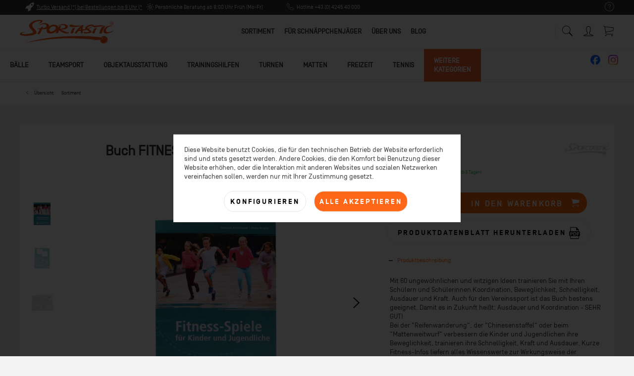

--- FILE ---
content_type: text/html; charset=UTF-8
request_url: https://www.sportastic.com/sortiment/trainingshilfen/buecher-lehrwerke-dvds/fitness/16699/buch-fitnessspiele-fuer-kinder-und-jugendliche?c=502
body_size: 40719
content:
<!DOCTYPE html> <html class="no-js" lang="de" itemscope="itemscope" itemtype="https://schema.org/WebPage"> <head> <meta charset="utf-8"> <meta name="author" content="Sportastic" /> <meta name="robots" content="index,follow" /> <meta name="revisit-after" content="15 days" /> <meta name="keywords" content="Anleitung, FItnesstraining, Fitnessübungen, Buch, Fitness-Spiele" /> <meta name="description" content="Mit 60 ungewöhnlichen und witzigen Ideen trainieren Sie mit Ihren Schülern und Schülerinnen Koordination, Beweglichkeit, Schnelligkeit, Ausdauer und …" /> <meta property="og:type" content="product" /> <meta property="og:site_name" content="Sportastic" /> <meta property="og:url" content="https://www.sportastic.com/sortiment/trainingshilfen/buecher-lehrwerke-dvds/fitness/16699/buch-fitnessspiele-fuer-kinder-und-jugendliche" /> <meta property="og:title" content="Buch FITNESSSPIELE FÜR KINDER UND JUGENDLICHE" /> <meta property="og:description" content="Mit 60 ungewöhnlichen und witzigen Ideen trainieren Sie mit Ihren Schülern und Schülerinnen Koordination, Beweglichkeit, Schnelligkeit, Ausdauer und…" /> <meta property="og:image" content="https://www.sportastic.com/media/image/8d/70/a4/1910001024-buch-fitness-spiele-cover.jpg" /> <meta property="product:brand" content="Sportastic" /> <meta property="product:price" content="23,00" /> <meta property="product:product_link" content="https://www.sportastic.com/sortiment/trainingshilfen/buecher-lehrwerke-dvds/fitness/16699/buch-fitnessspiele-fuer-kinder-und-jugendliche" /> <meta name="twitter:card" content="product" /> <meta name="twitter:site" content="Sportastic" /> <meta name="twitter:title" content="Buch FITNESSSPIELE FÜR KINDER UND JUGENDLICHE" /> <meta name="twitter:description" content="Mit 60 ungewöhnlichen und witzigen Ideen trainieren Sie mit Ihren Schülern und Schülerinnen Koordination, Beweglichkeit, Schnelligkeit, Ausdauer und…" /> <meta name="twitter:image" content="https://www.sportastic.com/media/image/8d/70/a4/1910001024-buch-fitness-spiele-cover.jpg" /> <meta itemprop="copyrightHolder" content="Sportastic" /> <meta itemprop="copyrightYear" content="2020" /> <meta itemprop="isFamilyFriendly" content="True" /> <meta itemprop="image" content="https://www.sportastic.com/media/image/6e/79/01/logo-sportastic.png" /> <meta name="viewport" content="width=device-width, initial-scale=1.0"> <meta name="mobile-web-app-capable" content="yes"> <meta name="apple-mobile-web-app-title" content="Sportastic"> <meta name="apple-mobile-web-app-capable" content="yes"> <meta name="apple-mobile-web-app-status-bar-style" content="default"> <link rel="apple-touch-icon-precomposed" href="/themes/Frontend/Responsive/frontend/_public/src/img/apple-touch-icon-precomposed.png"> <link rel="shortcut icon" href="https://www.sportastic.com/media/unknown/2a/d1/e5/faviconbxZOA35oyb1Tj.ico"> <meta name="msapplication-navbutton-color" content="#ff6818" /> <meta name="application-name" content="Sportastic" /> <meta name="msapplication-starturl" content="https://www.sportastic.com/" /> <meta name="msapplication-window" content="width=1024;height=768" /> <meta name="msapplication-TileImage" content="/themes/Frontend/Responsive/frontend/_public/src/img/win-tile-image.png"> <meta name="msapplication-TileColor" content="#ff6818"> <meta name="theme-color" content="#ff6818" /> <meta name="google-site-verification" content="TCF1rThqqsPEhObMO_kZw908YNohqKBndWMsMBtukHY" /> <link rel="canonical" href="https://www.sportastic.com/sortiment/trainingshilfen/buecher-lehrwerke-dvds/fitness/16699/buch-fitnessspiele-fuer-kinder-und-jugendliche" /> <title itemprop="name">Buch FITNESSSPIELE | Sportastic</title> <link href="/web/cache/1760434227_e892640bbd2a7f34b65ed8bdb55a427e.css" media="all" rel="stylesheet" type="text/css" /> <script>
dataLayer = window.dataLayer || [];
// Clear the previous ecommerce object
dataLayer.push({ ecommerce: null });
// Push regular datalayer
dataLayer.push ({"pageTitle":"Buch FITNESSSPIELE  | Sportastic","pageCategory":"Detail","pageSubCategory":"","pageCategoryID":502,"productCategoryPath":"","pageSubCategoryID":"","pageCountryCode":"de_AT","pageLanguageCode":"de","pageVersion":1,"pageTestVariation":"1","pageValue":1,"pageAttributes":"1","productID":16699,"productStyleID":"","productEAN":"","productName":"Buch FITNESSSPIELE F\u00dcR KINDER UND JUGENDLICHE","productPrice":"20.91","productCategory":null,"productCurrency":"EUR","productColor":"","productRealColor":"","productSku":"1910001024"});
// Push new GA4 tags
dataLayer.push({"event":"view_item","ecommerce":{"currency":"EUR","value":"20.91","items":[{"item_id":"1910001024","item_name":"Buch FITNESSSPIELE F\u00dcR KINDER UND JUGENDLICHE","affiliation":"Sportastic","index":0,"item_brand":"Sportastic","item_list_id":502,"item_list_name":"Category","price":"20.91","quantity":1,"item_category":"Sortiment"}]}});
dataLayer.push({"visitorLoginState":"Logged Out","visitorType":"NOT LOGGED IN","visitorLifetimeValue":0,"visitorExistingCustomer":"No"});
// Push Remarketing tags
var google_tag_params = {ecomm_pagetype:"product",ecomm_pcat:["Sortiment"],ecomm_prodid:"1910001024",ecomm_pname:"Buch FITNESSSPIELE F\u00dcR KINDER UND JUGENDLICHE",ecomm_pvalue:20.91,ecomm_totalvalue:20.91};
dataLayer.push ({
'event':'remarketingTriggered',
'google_tag_params': window.google_tag_params
});
function gtag(){dataLayer.push(arguments);}
gtag('consent', 'default', {
ad_storage: 'denied',
analytics_storage: 'denied',
ad_user_data: 'denied',
ad_personalization: 'denied',
wait_for_update: 500,
});
</script> <script>(function(w,d,s,l,i){w[l]=w[l]||[];w[l].push({'gtm.start':
new Date().getTime(),event:'gtm.js'});var f=d.getElementsByTagName(s)[0],
j=d.createElement(s),dl=l!='dataLayer'?'&l='+l:'';j.async=true;j.src=
'https://www.googletagmanager.com/gtm.js?id='+i+dl;f.parentNode.insertBefore(j,f);
})(window,document,'script','dataLayer','GTM-TM58FGV');</script>  <script>
window.dataLayer = window.dataLayer || [];
function gtag(){dataLayer.push(arguments);}
window._tmGoogleAdsFns = [];
</script> <script>
var _tmOnGoogleAdsAllow = function(){
var script= document.createElement('script');
script.type = 'text/javascript';
script.src = 'https://www.googletagmanager.com/gtag/js?id=AW-1024629906';
script.async = true;
document.getElementsByTagName("head")[0].appendChild(script);
gtag('js', new Date());
gtag('config','AW-1024629906', {'send_page_view': false});
for(var i in window._tmGoogleAdsFns){
if(typeof window._tmGoogleAdsFns[i] == "function"){
window._tmGoogleAdsFns[i]();
}
}
};
</script> </head> <body class=" is--ctl-detail is--act-index norii-theme outline-icons norii-big-size norii-tooltip is--minimal-footer no--listing" >  <noscript> <iframe src="https://www.googletagmanager.com/ns.html?id=GTM-TM58FGV" height="0" width="0" style="display:none;visibility:hidden"> </iframe> </noscript>  <div class="page-wrap"> <noscript class="noscript-main"> <div class="alert is--warning"> <div class="alert--icon"> <i class="icon--element icon--warning"></i> </div> <div class="alert--content"> Um Sportastic in vollem Umfang nutzen zu k&ouml;nnen, empfehlen wir Ihnen Javascript in Ihrem Browser zu aktiveren. </div> </div> </noscript> <header class="header-main"> <div class="top-bar"> <div class="container block-group"> <nav class="top-bar--navigation block" role="menubar"> <div class="navigation--entry entry--service has--drop-down" role="menuitem" aria-haspopup="true" data-drop-down-menu="true"> <div class="hint--bottom-left navigation--entry" data-hint="Service/Hilfe"> <i class="icon--service"></i> <ul class="service--list is--rounded" role="menu"> <li class="service--entry" role="menuitem"> <a class="service--link" href="javascript:openCookieConsentManager()" title="Cookie-Einstellungen" > Cookie-Einstellungen </a> </li> <li class="service--entry" role="menuitem"> <a class="service--link" href="https://www.sportastic.com/energy-boost-challenge" title="Energy Boost Challenge" target="_blank"> Energy Boost Challenge </a> </li> <li class="service--entry" role="menuitem"> <a class="service--link" href="https://www.sportastic.com/lieferung-und-versandkosten" title="Lieferung und Versandkosten" > Lieferung und Versandkosten </a> </li> <li class="service--entry" role="menuitem"> <a class="service--link" href="https://www.sportastic.com/kontaktformular" title="&lt;i class=&quot;icon--pencil&quot;&gt;&lt;/i&gt;&amp;nbsp;Kontakt" target="_self"> <i class="icon--pencil"></i>&nbsp;Kontakt </a> </li> <li class="service--entry" role="menuitem"> <a class="service--link" href="https://www.sportastic.com/widerrufsrecht" title="Widerrufsrecht" > Widerrufsrecht </a> </li> <li class="service--entry" role="menuitem"> <a class="service--link" href="https://www.sportastic.com/datenschutz" title="Datenschutz" > Datenschutz </a> </li> <li class="service--entry" role="menuitem"> <a class="service--link" href="https://www.sportastic.com/agb" title="AGB" > AGB </a> </li> <li class="service--entry" role="menuitem"> <a class="service--link" href="https://www.sportastic.com/impressum" title="Impressum" > Impressum </a> </li> <li class="service--entry" role="menuitem"> <a class="service--link" href="https://www.sportastic.com/jobs" title="Jobs" > Jobs </a> </li> <li class="service--entry" role="menuitem"> <a class="service--link" href="https://www.sportastic.com/i-m-sportastic" title="I&#039;m Sportastic" > I'm Sportastic </a> </li> <li class="service--entry" role="menuitem"> <a class="service--link" href="https://www.sportastic.com/wie-lebt-es-sich-bei-sportastic" title="Wie lebt es sich bei Sportastic?" > Wie lebt es sich bei Sportastic? </a> </li> <li class="service--entry" role="menuitem"> <a class="service--link" href="https://www.sportastic.com/was-bedeutet-arbeiten-fuer-sportastic" title="Was bedeutet Arbeiten für Sportastic?" > Was bedeutet Arbeiten für Sportastic? </a> </li> <li class="service--entry" role="menuitem"> <a class="service--link" href="https://www.sportastic.com/finde-deinen-passenden-job" title="Finde deinen passenden Job" > Finde deinen passenden Job </a> </li> </ul> </div> </div> </nav> <div class="norii-usps"> <div class="norii-usp-items"> <div class="norii-usp-item"> <i class="icon--rocket"></i> <a href="/lieferung-und-versandkosten">Turbo Versand (*) bei Bestellungen bis 9 Uhr (* Lagerware)</a> </div> <div class="norii-usp-item"> <i class="icon--sun"></i> Persönliche Beratung ab 8:00 Uhr Früh (Mo-Fr) </div> <div class="norii-usp-item"> <i class="icon--phone"></i> Hotline +43 (0) 4245 40 000 </div> </div> </div> </div> </div> <div class="headnavi-wrap"> <div class="container header--navigation"> <div class="logo-main block-group" role="banner"> <div class="logo--shop block"> <a class="logo--link" href="https://www.sportastic.com/" title="Sportastic - zur Startseite wechseln"> <picture> <source srcset="https://www.sportastic.com/media/image/6e/79/01/logo-sportastic.png" media="(min-width: 78.75em)"> <source srcset="https://www.sportastic.com/media/image/6e/79/01/logo-sportastic.png" media="(min-width: 64em)"> <source srcset="https://www.sportastic.com/media/image/6e/79/01/logo-sportastic.png" media="(min-width: 48em)"> <img srcset="https://www.sportastic.com/media/image/6e/79/01/logo-sportastic.png" alt="Sportastic - zur Startseite wechseln" /> </picture> </a> </div> </div> <nav class="shop--navigation block-group"> <ul class="navigation--list block-group" role="menubar"> <li class="navigation--entry entry--menu-left" role="menuitem"> <a class="entry--link entry--trigger is--icon-left" href="#offcanvas--left" data-offcanvas="true" data-offcanvasselector=".sidebar-main"> <span class="c-hamburger c-hamburger--htx"> <span>Menu</span> </span> </a> </li> <div class="social-media-mobile"> <a target="_blank" href="https://www.instagram.com/sportastic_handelsgmbh" rel="nofollow noopener"><img src="/media/image/cd/d6/94/instagram_logo.png" width="20px"></img</a> <a target="_blank" href="https://www.facebook.com/Sportastic.Schulsport" rel="nofollow noopener"><img src="/media/image/87/3d/4d/facebook_logo.png" width="20px"></img<</a> </div> <li class="navigation--entry entry--search" role="menuitem" data-search="true" aria-haspopup="true" data-minLength="3"> <a class="btn entry--link entry--trigger" href="#show-hide--search" title="Suche anzeigen / schließen" aria-label="Suche anzeigen / schließen"> <i class="icon--search"></i> <span class="search--display">Suchen</span> </a> <form action="/search" method="get" class="main-search--form"> <input type="search" name="sSearch" aria-label="Was suchen Sie?" class="main-search--field" autocomplete="off" autocapitalize="off" placeholder="Was suchen Sie?" maxlength="30" /> <button type="submit" class="main-search--button" aria-label="Suchen"> <i class="icon--search"></i> <span class="main-search--text">Suchen</span> </button> <div class="form--ajax-loader">&nbsp;</div> </form> <div class="main-search--results"></div> </li> <li class="navigation--entry entry--notepad" role="menuitem"> <a href="https://www.sportastic.com/note" title="Merkzettel" aria-label="Merkzettel" class="btn"> <i class="icon--heart"></i> </a> </li> <li class="navigation--entry entry--account with-slt" role="menuitem"> <div class="hint--bottom-left" data-hint="Mein Konto"> <a href="https://www.sportastic.com/account" title="Mein Konto" class="btn is--icon-left entry--link account--link"> <i class="icon--account"></i> <span class="account--display"> Mein Konto </span> </a> </div> <div class="account--dropdown-navigation"> <div class="navigation--smartphone"> <div class="entry--close-off-canvas"> <a href="#close-account-menu" class="account--close-off-canvas" title="Menü schließen"> Menü schließen <i class="icon--arrow-right"></i> </a> </div> </div> <div class="account--menu is--rounded is--personalized"> <span class="navigation--headline"> Mein Konto </span> <div class="account--menu-container"> <ul class="sidebar--navigation navigation--list is--level0 show--active-items"> <li class="navigation--entry"> <span class="navigation--signin"> <a href="https://www.sportastic.com/account#hide-registration" class="blocked--link btn is--primary navigation--signin-btn" data-collapseTarget="#registration" data-action="close"> Anmelden </a> <span class="navigation--register"> oder <a href="https://www.sportastic.com/account#show-registration" class="blocked--link" data-collapseTarget="#registration" data-action="open"> registrieren </a> </span> </span> </li> <li class="navigation--entry"> <a href="https://www.sportastic.com/account" title="Übersicht" class="navigation--link"> Übersicht </a> </li> <li class="navigation--entry"> <a href="https://www.sportastic.com/account/profile" title="Persönliche Daten" class="navigation--link" rel="nofollow"> Persönliche Daten </a> </li> <li class="navigation--entry"> <a href="https://www.sportastic.com/address/index/sidebar/" title="Adressen" class="navigation--link" rel="nofollow"> Adressen </a> </li> <li class="navigation--entry"> <a href="https://www.sportastic.com/account/payment" title="Zahlungsarten" class="navigation--link" rel="nofollow"> Zahlungsarten </a> </li> <li class="navigation--entry"> <a href="https://www.sportastic.com/account/orders" title="Bestellungen" class="navigation--link" rel="nofollow"> Bestellungen </a> </li> <li class="navigation--entry"> <a href="https://www.sportastic.com/note" title="Merkzettel" class="navigation--link" rel="nofollow"> Merkzettel </a> </li> </ul> </div> </div> </div> </li> <li class="navigation--entry entry--cart" role="menuitem"> <a class="btn is--icon-left cart--link hint--bottom-left" href="https://www.sportastic.com/checkout/cart" title="Warenkorb" data-hint="Warenkorb"> <span class="cart--display"> Warenkorb </span> <span class="badge is--primary is--minimal cart--quantity is--hidden">0</span> <i class="icon--basket"></i> <span class="cart--amount"> &euro;&nbsp;0,00 * </span> </a> <div class="ajax-loader">&nbsp;</div> </li> </ul> </nav> <div class="container--ajax-cart" data-collapse-cart="true" data-displayMode="offcanvas"></div> </div> <nav class="navigation-main"> <div class="container" data-menu-scroller="true" data-listSelector=".navigation--list.container" data-viewPortSelector=".navigation--list-wrapper"> <div class="navigation--list-wrapper"> <ul class="navigation--list container" role="menubar" itemscope="itemscope" itemtype="https://schema.org/SiteNavigationElement"> <li class="navigation--entry is--active" role="menuitem"><a class="navigation--link is--active" href="https://www.sportastic.com/sortiment/" title="Sortiment" aria-label="Sortiment" itemprop="url"><span itemprop="name">Sortiment</span></a></li><li class="navigation--entry" role="menuitem"><a class="navigation--link" href="https://www.sportastic.com/fuer-schnaeppchenjaeger/" title="Für Schnäppchenjäger" aria-label="Für Schnäppchenjäger" itemprop="url"><span itemprop="name">Für Schnäppchenjäger</span></a></li><li class="navigation--entry" role="menuitem"><a class="navigation--link" href="https://www.sportastic.com/ueber-uns/" title="Über Uns" aria-label="Über Uns" itemprop="url"><span itemprop="name">Über Uns</span></a></li><li class="navigation--entry" role="menuitem"><a class="navigation--link" href="https://www.sportastic.com/blog/" title="Blog" aria-label="Blog" itemprop="url"><span itemprop="name">Blog</span></a></li> </ul> </div> <div class="advanced-menu" data-advanced-menu="true" data-hoverDelay="250"> <div class="menu--container"> <div class="content--wrapper has--content has--teaser"> <ul class="menu--list menu--level-0 columns--3" style="width: 75%;"> <li class="menu--list-item item--level-0" style="width: 100%"> <a href="https://www.sportastic.com/sortiment/baelle/" class="menu--list-item-link" title="Bälle">Bälle</a> <div class="menu--delimiter columns--3"> <ul class="menu--list menu--level-1 columns--3" style="width: 75%;"> <li class="menu--list-item item--level-1"> <a href="https://www.sportastic.com/sortiment/baelle/fussbaelle/" class="menu--list-item-link" title="Fußbälle">Fußbälle</a> </li> <li class="menu--list-item item--level-1"> <a href="https://www.sportastic.com/sortiment/baelle/volleybaelle/" class="menu--list-item-link" title="Volleybälle">Volleybälle</a> </li> <li class="menu--list-item item--level-1"> <a href="https://www.sportastic.com/sortiment/baelle/basketbaelle/" class="menu--list-item-link" title="Basketbälle">Basketbälle</a> </li> <li class="menu--list-item item--level-1"> <a href="https://www.sportastic.com/sortiment/baelle/handbaelle/" class="menu--list-item-link" title="Handbälle">Handbälle</a> </li> <li class="menu--list-item item--level-1"> <a href="https://www.sportastic.com/sortiment/baelle/faustbaelle/" class="menu--list-item-link" title="Faustbälle">Faustbälle</a> </li> <li class="menu--list-item item--level-1"> <a href="https://www.sportastic.com/sortiment/baelle/spiel-wurfbaelle/" class="menu--list-item-link" title="Spiel- &amp; Wurfbälle">Spiel- & Wurfbälle</a> </li> <li class="menu--list-item item--level-1"> <a href="https://www.sportastic.com/sortiment/baelle/sets-baelle/" class="menu--list-item-link" title="SETS - BÄLLE">SETS - BÄLLE</a> </li> <li class="menu--list-item item--level-1"> <a href="https://www.sportastic.com/sortiment/baelle/baseball-teeball/" class="menu--list-item-link" title="Baseball Teeball">Baseball Teeball</a> </li> <li class="menu--list-item item--level-1"> <a href="https://www.sportastic.com/sortiment/baelle/beachbaelle/" class="menu--list-item-link" title="Beachbälle ">Beachbälle </a> </li> <li class="menu--list-item item--level-1"> <a href="https://www.sportastic.com/sortiment/baelle/fitnessbaelle/" class="menu--list-item-link" title="Fitnessbälle">Fitnessbälle</a> </li> <li class="menu--list-item item--level-1"> <a href="https://www.sportastic.com/sortiment/baelle/football-rugby/" class="menu--list-item-link" title="Football &amp; Rugby">Football & Rugby</a> </li> <li class="menu--list-item item--level-1"> <a href="https://www.sportastic.com/sortiment/baelle/winter-spielbaelle/" class="menu--list-item-link" title="Winter-Spielbälle">Winter-Spielbälle</a> </li> <li class="menu--list-item item--level-1"> <a href="https://www.sportastic.com/sortiment/baelle/wuerfel/" class="menu--list-item-link" title="Würfel">Würfel</a> </li> <li class="menu--list-item item--level-1"> <a href="https://www.sportastic.com/sortiment/baelle/ball-zubehoer/" class="menu--list-item-link" title="Ball-Zubehör">Ball-Zubehör</a> </li> <li class="menu--list-item item--level-1"> <a href="https://www.sportastic.com/sortiment/baelle/eco-baelle/" class="menu--list-item-link" title="ECO-Bälle">ECO-Bälle</a> </li> <li class="menu--list-item item--level-1"> <a href="https://www.sportastic.com/sortiment/baelle/fairtrade-sportbaelle/" class="menu--list-item-link" title="FAIRTRADE Sportbälle">FAIRTRADE Sportbälle</a> </li> </ul> <div class="menu--teaser" style="width: 25%;"> <a href="https://www.sportastic.com/sortiment/" title="Zur Kategorie Bälle" class="teaser--image" style="background-image: url(https://www.sportastic.com/media/image/9c/6c/40/3059006002_set_faustball_nachwuchs_2020.jpg);"></a> <div class="teaser--headline">Das große SPORTASTIC-BALLSORTIMENT!</div> <div class="teaser--text"> IN BALLS WE TRUST! Wissen Sie schon, dass SPORTASTIC über eine große Portion Erfahrung in Sachen BALLSPORT verfügt? Bälle sind nicht nur unsere große Leidenschaft. Wir sehen es auch als tolle Herausforderung, Wünsche und... <a class="teaser--text-link" href="https://www.sportastic.com/sortiment/" title="mehr erfahren"> mehr erfahren </a> </div> </div> </div> </li> <li class="menu--list-item item--level-0" style="width: 100%"> <a href="https://www.sportastic.com/sortiment/teamsport/" class="menu--list-item-link" title="Teamsport">Teamsport</a> <div class="menu--delimiter columns--3"> <ul class="menu--list menu--level-1 columns--3" style="width: 75%;"> <li class="menu--list-item item--level-1"> <a href="https://www.sportastic.com/sortiment/teamsport/fussball-tennis/" class="menu--list-item-link" title="Fußball-Tennis">Fußball-Tennis</a> </li> <li class="menu--list-item item--level-1"> <a href="https://www.sportastic.com/sortiment/teamsport/sets-teamsport/" class="menu--list-item-link" title="SETS - TEAMSPORT">SETS - TEAMSPORT</a> </li> <li class="menu--list-item item--level-1"> <a href="https://www.sportastic.com/sortiment/teamsport/badminton/" class="menu--list-item-link" title="Badminton">Badminton</a> </li> <li class="menu--list-item item--level-1"> <a href="https://www.sportastic.com/sortiment/teamsport/baseball/" class="menu--list-item-link" title="Baseball">Baseball</a> </li> <li class="menu--list-item item--level-1"> <a href="https://www.sportastic.com/sortiment/teamsport/basketball/" class="menu--list-item-link" title="Basketball">Basketball</a> </li> <li class="menu--list-item item--level-1"> <a href="https://www.sportastic.com/sortiment/teamsport/beach-volleyball/" class="menu--list-item-link" title="Beach Volleyball ">Beach Volleyball </a> </li> <li class="menu--list-item item--level-1"> <a href="https://www.sportastic.com/sortiment/teamsport/beach-sport-divers/" class="menu--list-item-link" title="Beach Sport Divers">Beach Sport Divers</a> </li> <li class="menu--list-item item--level-1"> <a href="https://www.sportastic.com/sortiment/teamsport/faustball/" class="menu--list-item-link" title="Faustball">Faustball</a> </li> <li class="menu--list-item item--level-1"> <a href="https://www.sportastic.com/sortiment/teamsport/fussball/" class="menu--list-item-link" title="Fußball">Fußball</a> </li> <li class="menu--list-item item--level-1"> <a href="https://www.sportastic.com/sortiment/teamsport/handball/" class="menu--list-item-link" title="Handball">Handball</a> </li> <li class="menu--list-item item--level-1"> <a href="https://www.sportastic.com/sortiment/teamsport/hockey-floorball/" class="menu--list-item-link" title="Hockey &amp; Floorball">Hockey & Floorball</a> </li> <li class="menu--list-item item--level-1"> <a href="https://www.sportastic.com/sortiment/teamsport/pickleball/" class="menu--list-item-link" title="Pickleball">Pickleball</a> </li> <li class="menu--list-item item--level-1"> <a href="https://www.sportastic.com/sortiment/teamsport/padel-tennis/" class="menu--list-item-link" title="Padel Tennis">Padel Tennis</a> </li> <li class="menu--list-item item--level-1"> <a href="https://www.sportastic.com/sortiment/teamsport/rueckschlagspiele/" class="menu--list-item-link" title="Rückschlagspiele">Rückschlagspiele</a> </li> <li class="menu--list-item item--level-1"> <a href="https://www.sportastic.com/sortiment/teamsport/schwimmen-wassersport/" class="menu--list-item-link" title="Schwimmen / Wassersport">Schwimmen / Wassersport</a> </li> <li class="menu--list-item item--level-1"> <a href="https://www.sportastic.com/sortiment/teamsport/tischtennis/" class="menu--list-item-link" title="Tischtennis">Tischtennis</a> </li> <li class="menu--list-item item--level-1"> <a href="https://www.sportastic.com/sortiment/teamsport/volleyball/" class="menu--list-item-link" title="Volleyball">Volleyball</a> </li> <li class="menu--list-item item--level-1"> <a href="https://www.sportastic.com/sortiment/teamsport/wintersport/" class="menu--list-item-link" title="Wintersport">Wintersport</a> </li> <li class="menu--list-item item--level-1"> <a href="https://www.sportastic.com/sortiment/teamsport/alternative-sportgeraete/" class="menu--list-item-link" title="Alternative Sportgeräte">Alternative Sportgeräte</a> </li> </ul> <div class="menu--teaser" style="width: 25%;"> <a href="https://www.sportastic.com/sortiment/" title="Zur Kategorie Teamsport" class="teaser--image" style="background-image: url(https://www.sportastic.com/media/image/41/29/da/schulsport_teamsport.jpg);"></a> <div class="teaser--headline">Teamsport</div> <div class="teaser--text"> Teamsport: Hochwertige Ausstattung für Vereine Teamsport ist weit mehr als nur Bewegung – es fördert den Teamgeist, stärkt die Gemeinschaft und schafft unvergessliche Erfolgserlebnisse. Bei Sportastic bieten wir speziell für Vereine, Schulen... <a class="teaser--text-link" href="https://www.sportastic.com/sortiment/" title="mehr erfahren"> mehr erfahren </a> </div> </div> </div> </li> <li class="menu--list-item item--level-0" style="width: 100%"> <a href="https://www.sportastic.com/sortiment/objektausstattung/" class="menu--list-item-link" title="Objektausstattung">Objektausstattung</a> <div class="menu--delimiter columns--3"> <ul class="menu--list menu--level-1 columns--3" style="width: 75%;"> <li class="menu--list-item item--level-1"> <a href="https://www.sportastic.com/sortiment/objektausstattung/abdeckplanen-transparente-blenden/" class="menu--list-item-link" title="Abdeckplanen, Transparente &amp; Blenden">Abdeckplanen, Transparente & Blenden</a> </li> <li class="menu--list-item item--level-1"> <a href="https://www.sportastic.com/sortiment/objektausstattung/aufbewahrung-transportwaegen/" class="menu--list-item-link" title="Aufbewahrung &amp; Transportwägen">Aufbewahrung & Transportwägen</a> </li> <li class="menu--list-item item--level-1"> <a href="https://www.sportastic.com/sortiment/objektausstattung/ballfangnetze-spielerkabinen/" class="menu--list-item-link" title="Ballfangnetze &amp; Spielerkabinen">Ballfangnetze & Spielerkabinen</a> </li> <li class="menu--list-item item--level-1"> <a href="https://www.sportastic.com/sortiment/objektausstattung/bewaesserung-entwaesserung/" class="menu--list-item-link" title="Bewässerung / Entwässerung">Bewässerung / Entwässerung</a> </li> <li class="menu--list-item item--level-1"> <a href="https://www.sportastic.com/sortiment/objektausstattung/objektausstattung-divers/" class="menu--list-item-link" title="Objektausstattung Divers">Objektausstattung Divers</a> </li> <li class="menu--list-item item--level-1"> <a href="https://www.sportastic.com/sortiment/objektausstattung/bodenbelaege-fallschutz-prallschutz/" class="menu--list-item-link" title="Bodenbeläge, Fallschutz, Prallschutz">Bodenbeläge, Fallschutz, Prallschutz</a> </li> <li class="menu--list-item item--level-1"> <a href="https://www.sportastic.com/sortiment/objektausstattung/tore-freizeit-garten/" class="menu--list-item-link" title="Tore Freizeit / Garten">Tore Freizeit / Garten</a> </li> <li class="menu--list-item item--level-1"> <a href="https://www.sportastic.com/sortiment/objektausstattung/fussball-tornetze-zielschussplanen/" class="menu--list-item-link" title="Fußball - Tornetze &amp; Zielschussplanen">Fußball - Tornetze & Zielschussplanen</a> </li> <li class="menu--list-item item--level-1"> <a href="https://www.sportastic.com/sortiment/objektausstattung/fussballtore-zubehoer/" class="menu--list-item-link" title="Fußballtore &amp; Zubehör">Fußballtore & Zubehör</a> </li> <li class="menu--list-item item--level-1"> <a href="https://www.sportastic.com/sortiment/objektausstattung/handball-netze-abhaengungen/" class="menu--list-item-link" title="Handball - Netze &amp; Abhängungen">Handball - Netze & Abhängungen</a> </li> </ul> <div class="menu--teaser" style="width: 25%;"> <a href="https://www.sportastic.com/sortiment/" title="Zur Kategorie Objektausstattung" class="teaser--image" style="background-image: url(https://www.sportastic.com/media/image/73/0a/1e/228_geraeteschrank_b1_schiebetueren7086996cDThO9rOvmPB.jpg);"></a> <div class="teaser--headline">Objektausstattung für Halle und Sportplatz</div> <div class="teaser--text"> Von A wie AUFBEWAHRUNG bis Z wie ZACKENHOBEL ... unser umfangreiches Sortiment bietet Lösungen für große und kleine Anforderungen. Hier finden Sie hochwertige Ausstattungsutensilien für Schulen, Kindergärten, Freizeiteinrichtungen oder... <a class="teaser--text-link" href="https://www.sportastic.com/sortiment/" title="mehr erfahren"> mehr erfahren </a> </div> </div> </div> </li> <li class="menu--list-item item--level-0" style="width: 100%"> <a href="https://www.sportastic.com/sortiment/trainingshilfen/" class="menu--list-item-link" title="Trainingshilfen">Trainingshilfen</a> <div class="menu--delimiter columns--3"> <ul class="menu--list menu--level-1 columns--3" style="width: 75%;"> <li class="menu--list-item item--level-1"> <a href="https://www.sportastic.com/sortiment/trainingshilfen/sicherheit-hygiene/" class="menu--list-item-link" title="Sicherheit &amp; Hygiene">Sicherheit & Hygiene</a> </li> <li class="menu--list-item item--level-1"> <a href="https://www.sportastic.com/sortiment/trainingshilfen/betreuerbedarf-trinkflaschen/" class="menu--list-item-link" title="Betreuerbedarf &amp; Trinkflaschen">Betreuerbedarf & Trinkflaschen</a> </li> <li class="menu--list-item item--level-1"> <a href="https://www.sportastic.com/sortiment/trainingshilfen/buecher-lehrwerke-dvds/" class="menu--list-item-link" title="Bücher, Lehrwerke &amp; DVDs">Bücher, Lehrwerke & DVDs</a> </li> <li class="menu--list-item item--level-1"> <a href="https://www.sportastic.com/sortiment/trainingshilfen/training-koordination-schnellkraft/" class="menu--list-item-link" title="Training Koordination / Schnellkraft">Training Koordination / Schnellkraft</a> </li> <li class="menu--list-item item--level-1"> <a href="https://www.sportastic.com/sortiment/trainingshilfen/gehirntraining/" class="menu--list-item-link" title="Gehirntraining">Gehirntraining</a> </li> <li class="menu--list-item item--level-1"> <a href="https://www.sportastic.com/sortiment/trainingshilfen/reifen-kegel-stangen-bollen/" class="menu--list-item-link" title="Reifen, Kegel, Stangen, Bollen">Reifen, Kegel, Stangen, Bollen</a> </li> <li class="menu--list-item item--level-1"> <a href="https://www.sportastic.com/sortiment/trainingshilfen/markierungsscheiben-linien/" class="menu--list-item-link" title="Markierungsscheiben &amp; -linien">Markierungsscheiben & -linien</a> </li> <li class="menu--list-item item--level-1"> <a href="https://www.sportastic.com/sortiment/trainingshilfen/massband-weitenmarkierung/" class="menu--list-item-link" title="Maßband &amp; Weitenmarkierung">Maßband & Weitenmarkierung</a> </li> <li class="menu--list-item item--level-1"> <a href="https://www.sportastic.com/sortiment/trainingshilfen/zeitmessung/" class="menu--list-item-link" title="Zeitmessung">Zeitmessung</a> </li> <li class="menu--list-item item--level-1"> <a href="https://www.sportastic.com/sortiment/trainingshilfen/megaphone/" class="menu--list-item-link" title="Megaphone">Megaphone</a> </li> <li class="menu--list-item item--level-1"> <a href="https://www.sportastic.com/sortiment/trainingshilfen/pfeifen-schiedsrichterbedarf/" class="menu--list-item-link" title="Pfeifen &amp; Schiedsrichterbedarf">Pfeifen & Schiedsrichterbedarf</a> </li> <li class="menu--list-item item--level-1"> <a href="https://www.sportastic.com/sortiment/trainingshilfen/stoppuhren/" class="menu--list-item-link" title="Stoppuhren">Stoppuhren</a> </li> <li class="menu--list-item item--level-1"> <a href="https://www.sportastic.com/sortiment/trainingshilfen/taktiktafeln/" class="menu--list-item-link" title="Taktiktafeln ">Taktiktafeln </a> </li> </ul> <div class="menu--teaser" style="width: 25%;"> <a href="https://www.sportastic.com/sortiment/" title="Zur Kategorie Trainingshilfen" class="teaser--image" style="background-image: url(https://www.sportastic.com/media/image/b4/14/8a/kid_jumping.png);"></a> <div class="teaser--headline">Trainingshilfen</div> <div class="teaser--text"> Ein bisschen wie im Schlaraffenland... ..fühlt man sich, wenn man sich durch die große Auswahl unserer trainingsunterstützenden Produkte bewegt. Bodenmarkierungen, Bollen und Hütchen jeder Art, unser hauseigenes MFS Multifunktionssystem,... <a class="teaser--text-link" href="https://www.sportastic.com/sortiment/" title="mehr erfahren"> mehr erfahren </a> </div> </div> </div> </li> <li class="menu--list-item item--level-0" style="width: 100%"> <a href="https://www.sportastic.com/sortiment/turnen/" class="menu--list-item-link" title="Turnen">Turnen</a> <div class="menu--delimiter columns--3"> <ul class="menu--list menu--level-1 columns--3" style="width: 75%;"> <li class="menu--list-item item--level-1"> <a href="https://www.sportastic.com/sortiment/turnen/balance-training/" class="menu--list-item-link" title="Balance Training">Balance Training</a> </li> <li class="menu--list-item item--level-1"> <a href="https://www.sportastic.com/sortiment/turnen/kinder-turnen-klettern/" class="menu--list-item-link" title="Kinder-Turnen &amp; Klettern">Kinder-Turnen & Klettern</a> </li> <li class="menu--list-item item--level-1"> <a href="https://www.sportastic.com/sortiment/turnen/parcourgeraete/" class="menu--list-item-link" title="Parcourgeräte">Parcourgeräte</a> </li> <li class="menu--list-item item--level-1"> <a href="https://www.sportastic.com/sortiment/turnen/sportgymnastik/" class="menu--list-item-link" title="Sportgymnastik">Sportgymnastik</a> </li> <li class="menu--list-item item--level-1"> <a href="https://www.sportastic.com/sortiment/turnen/turngeraete/" class="menu--list-item-link" title="Turngeräte">Turngeräte</a> </li> <li class="menu--list-item item--level-1"> <a href="https://www.sportastic.com/sortiment/turnen/aufbewahrung-zubehoer/" class="menu--list-item-link" title="Aufbewahrung &amp; Zubehör">Aufbewahrung & Zubehör</a> </li> </ul> <div class="menu--teaser" style="width: 25%;"> <a href="https://www.sportastic.com/sortiment/" title="Zur Kategorie Turnen" class="teaser--image" style="background-image: url(https://www.sportastic.com/media/image/0b/8c/09/866_sprungbrett_salzburg990756m2TbZoC3imrf8.jpg);"></a> <div class="teaser--headline">Turnen</div> <div class="teaser--text"> HIER BEWEGT SICH WAS..... Die breit gefächerte Sportastic-Angebotsvielfalt im Bereich SCHULTURNEN &amp; GYMNASTIK bietet zahlreiche Produkte, die die Durchführung einzelner Turnstunden erleichtern. Hier finden Sie ausgesuchte... <a class="teaser--text-link" href="https://www.sportastic.com/sortiment/" title="mehr erfahren"> mehr erfahren </a> </div> </div> </div> </li> <li class="menu--list-item item--level-0" style="width: 100%"> <a href="https://www.sportastic.com/sortiment/matten/" class="menu--list-item-link" title="Matten">Matten</a> <div class="menu--delimiter columns--3"> <ul class="menu--list menu--level-1 columns--3" style="width: 75%;"> <li class="menu--list-item item--level-1"> <a href="https://www.sportastic.com/sortiment/matten/turnmatten/" class="menu--list-item-link" title="Turnmatten">Turnmatten</a> </li> <li class="menu--list-item item--level-1"> <a href="https://www.sportastic.com/sortiment/matten/fallschutzmatten/" class="menu--list-item-link" title="Fallschutzmatten">Fallschutzmatten</a> </li> <li class="menu--list-item item--level-1"> <a href="https://www.sportastic.com/sortiment/matten/gymnastikmatten-fitnessmatten/" class="menu--list-item-link" title="Gymnastikmatten &amp; Fitnessmatten">Gymnastikmatten & Fitnessmatten</a> </li> <li class="menu--list-item item--level-1"> <a href="https://www.sportastic.com/sortiment/matten/weichbodenmatten/" class="menu--list-item-link" title="Weichbodenmatten">Weichbodenmatten</a> </li> <li class="menu--list-item item--level-1"> <a href="https://www.sportastic.com/sortiment/matten/niedersprungmatten/" class="menu--list-item-link" title="Niedersprungmatten">Niedersprungmatten</a> </li> <li class="menu--list-item item--level-1"> <a href="https://www.sportastic.com/sortiment/matten/bodenturnmatten/" class="menu--list-item-link" title="Bodenturnmatten">Bodenturnmatten</a> </li> <li class="menu--list-item item--level-1"> <a href="https://www.sportastic.com/sortiment/matten/airtrack-matten/" class="menu--list-item-link" title="AirTrack-Matten">AirTrack-Matten</a> </li> <li class="menu--list-item item--level-1"> <a href="https://www.sportastic.com/sortiment/matten/turngeraete-schaumstoff/" class="menu--list-item-link" title="Turngeräte Schaumstoff">Turngeräte Schaumstoff</a> </li> <li class="menu--list-item item--level-1"> <a href="https://www.sportastic.com/sortiment/matten/bouldermatten/" class="menu--list-item-link" title="Bouldermatten">Bouldermatten</a> </li> <li class="menu--list-item item--level-1"> <a href="https://www.sportastic.com/sortiment/matten/hochsprungmatten/" class="menu--list-item-link" title="Hochsprungmatten">Hochsprungmatten</a> </li> <li class="menu--list-item item--level-1"> <a href="https://www.sportastic.com/sortiment/matten/kampfsportmatten/" class="menu--list-item-link" title="Kampfsportmatten">Kampfsportmatten</a> </li> <li class="menu--list-item item--level-1"> <a href="https://www.sportastic.com/sortiment/matten/keilmatten/" class="menu--list-item-link" title="Keilmatten">Keilmatten</a> </li> <li class="menu--list-item item--level-1"> <a href="https://www.sportastic.com/sortiment/matten/spielmatten-spielbloecke/" class="menu--list-item-link" title="Spielmatten &amp; Spielblöcke">Spielmatten & Spielblöcke</a> </li> <li class="menu--list-item item--level-1"> <a href="https://www.sportastic.com/sortiment/matten/schutzmatten/" class="menu--list-item-link" title="Schutzmatten">Schutzmatten</a> </li> <li class="menu--list-item item--level-1"> <a href="https://www.sportastic.com/sortiment/matten/transportwaegen-zubehoer/" class="menu--list-item-link" title="Transportwägen &amp; Zubehör">Transportwägen & Zubehör</a> </li> </ul> <div class="menu--teaser" style="width: 25%;"> <a href="https://www.sportastic.com/sortiment/" title="Zur Kategorie Matten" class="teaser--image" style="background-image: url(https://www.sportastic.com/media/image/ae/c9/g0/Matten-Allgemein-Kategorie.jpg);"></a> <div class="teaser--headline">Hochwertige Sportmatten direkt vom Profi online bestellen</div> <div class="teaser--text"> Matten ...wer kennt sie nicht? Spielen,Toben, Turnen und sich bewegen... Turnmatten , Faltmatten , oder Weichbodenmatten sind für den Bewegungsbereich oder die Sportstunde unentbehrlich! Bei Sportastic finden Sie eine... <a class="teaser--text-link" href="https://www.sportastic.com/sortiment/" title="mehr erfahren"> mehr erfahren </a> </div> </div> </div> </li> <li class="menu--list-item item--level-0" style="width: 100%"> <a href="https://www.sportastic.com/sortiment/freizeit/" class="menu--list-item-link" title="Freizeit">Freizeit</a> <div class="menu--delimiter columns--3"> <ul class="menu--list menu--level-1 columns--3" style="width: 75%;"> <li class="menu--list-item item--level-1"> <a href="https://www.sportastic.com/sortiment/freizeit/spielen/" class="menu--list-item-link" title="Spielen">Spielen</a> </li> <li class="menu--list-item item--level-1"> <a href="https://www.sportastic.com/sortiment/freizeit/bewegen/" class="menu--list-item-link" title="Bewegen">Bewegen</a> </li> <li class="menu--list-item item--level-1"> <a href="https://www.sportastic.com/sortiment/freizeit/sets-freizeit-familie/" class="menu--list-item-link" title="SETS Freizeit &amp; Familie">SETS Freizeit & Familie</a> </li> </ul> <div class="menu--teaser" style="width: 25%;"> <a href="https://www.sportastic.com/sortiment/" title="Zur Kategorie Freizeit" class="teaser--image" style="background-image: url(https://www.sportastic.com/media/image/54/b9/2d/pausenkiste_lebendigen_pausenhof_r-ckschlagspiel_2018.jpg);"></a> <div class="teaser--headline">Freizeit ...</div> <div class="teaser--text"> ...bedeutet Freiheit! Ein Kind muss die Welt frei und spielerisch entdecken können, denn nur so kann es sich zu einem selbstständigen, erfolgreichen Erwachsenen entwickeln. Egal ob zu Hause, in der Kita oder in der Schule, lassen wir die... <a class="teaser--text-link" href="https://www.sportastic.com/sortiment/" title="mehr erfahren"> mehr erfahren </a> </div> </div> </div> </li> <li class="menu--list-item item--level-0" style="width: 100%"> <a href="https://www.sportastic.com/sortiment/tennis/" class="menu--list-item-link" title="TENNIS">TENNIS</a> <div class="menu--delimiter columns--3"> <ul class="menu--list menu--level-1 columns--3" style="width: 75%;"> <li class="menu--list-item item--level-1"> <a href="https://www.sportastic.com/sortiment/tennis/tennissand-spielbelag/" class="menu--list-item-link" title="Tennissand / Spielbelag">Tennissand / Spielbelag</a> </li> <li class="menu--list-item item--level-1"> <a href="https://www.sportastic.com/sortiment/tennis/tennisblenden-und-sichtschutz-fuer-tennisplaetze-co/" class="menu--list-item-link" title="Tennisblenden und Sichtschutz für Tennisplätze &amp; Co">Tennisblenden und Sichtschutz für Tennisplätze & Co</a> </li> <li class="menu--list-item item--level-1"> <a href="https://www.sportastic.com/sortiment/tennis/platzpflege-instandhaltung/" class="menu--list-item-link" title="Platzpflege- &amp; Instandhaltung">Platzpflege- & Instandhaltung</a> </li> <li class="menu--list-item item--level-1"> <a href="https://www.sportastic.com/sortiment/tennis/platzausstattung/" class="menu--list-item-link" title="Platzausstattung">Platzausstattung</a> </li> <li class="menu--list-item item--level-1"> <a href="https://www.sportastic.com/sortiment/tennis/tennisnetze-tennispfosten/" class="menu--list-item-link" title="Tennisnetze &amp; Tennispfosten">Tennisnetze & Tennispfosten</a> </li> <li class="menu--list-item item--level-1"> <a href="https://www.sportastic.com/sortiment/tennis/tennislinien-zubehoer/" class="menu--list-item-link" title="Tennislinien &amp; Zubehör">Tennislinien & Zubehör</a> </li> <li class="menu--list-item item--level-1"> <a href="https://www.sportastic.com/sortiment/tennis/tennistraining-spielerzubehoer/" class="menu--list-item-link" title="Tennistraining &amp; Spielerzubehör">Tennistraining & Spielerzubehör</a> </li> <li class="menu--list-item item--level-1"> <a href="https://www.sportastic.com/sortiment/tennis/tennisbaelle/" class="menu--list-item-link" title="Tennisbälle">Tennisbälle</a> </li> <li class="menu--list-item item--level-1"> <a href="https://www.sportastic.com/sortiment/tennis/tenntastic-trend-produkte/" class="menu--list-item-link" title="Tenntastic Trend-Produkte">Tenntastic Trend-Produkte</a> </li> <li class="menu--list-item item--level-1"> <a href="https://www.sportastic.com/sortiment/tennis/tennis-funsport/" class="menu--list-item-link" title="Tennis - Funsport">Tennis - Funsport</a> </li> </ul> <div class="menu--teaser" style="width: 25%;"> <a href="https://www.sportastic.com/sortiment/" title="Zur Kategorie TENNIS" class="teaser--image" style="background-image: url(https://www.sportastic.com/media/image/a7/ea/78/8716001002_tennis_sand_turniersand_0-2.jpg);"></a> <div class="teaser--headline">Tennisplatzzubehör</div> <div class="teaser--text"> Tausende Tennisplätze in Österreich und Deutschland können nicht irren! Es zahlt sich aus, auf bestmögliche Qualität bei Tennisplatzzubehör und Tennisplatzbedarf zu vertrauen, denn durch die Kürze Ihrer Tennis-Saison sollten Sie kein Risiko... <a class="teaser--text-link" href="https://www.sportastic.com/sortiment/" title="mehr erfahren"> mehr erfahren </a> </div> </div> </div> </li> <li class="menu--list-item item--level-0" style="width: 100%"> <a href="https://www.sportastic.com/sortiment/weitere-kategorien/" class="menu--list-item-link" title="Weitere Kategorien">Weitere Kategorien</a> <div class="menu--delimiter columns--3"> <ul class="menu--list menu--level-1 columns--3" style="width: 75%;"> <li class="menu--list-item item--level-1"> <a href="https://www.sportastic.com/sortiment/weitere-kategorien/bewegungsfoerderung/" class="menu--list-item-link" title="Bewegungsförderung">Bewegungsförderung</a> </li> <li class="menu--list-item item--level-1"> <a href="https://www.sportastic.com/sortiment/weitere-kategorien/fitness-therapie/" class="menu--list-item-link" title="Fitness &amp; Therapie">Fitness & Therapie</a> </li> <li class="menu--list-item item--level-1"> <a href="https://www.sportastic.com/sortiment/weitere-kategorien/wurfscheiben-discgolf/" class="menu--list-item-link" title="Wurfscheiben &amp; Discgolf">Wurfscheiben & Discgolf</a> </li> <li class="menu--list-item item--level-1"> <a href="https://www.sportastic.com/sortiment/weitere-kategorien/jonglieren-zirkus/" class="menu--list-item-link" title="Jonglieren &amp; Zirkus">Jonglieren & Zirkus</a> </li> <li class="menu--list-item item--level-1"> <a href="https://www.sportastic.com/sortiment/weitere-kategorien/leichtathletik/" class="menu--list-item-link" title="Leichtathletik ">Leichtathletik </a> </li> <li class="menu--list-item item--level-1"> <a href="https://www.sportastic.com/sortiment/weitere-kategorien/schwimmen-wassersport/" class="menu--list-item-link" title="Schwimmen / Wassersport">Schwimmen / Wassersport</a> </li> <li class="menu--list-item item--level-1"> <a href="https://www.sportastic.com/sortiment/weitere-kategorien/textilien/" class="menu--list-item-link" title="Textilien">Textilien</a> </li> <li class="menu--list-item item--level-1"> <a href="https://www.sportastic.com/sortiment/weitere-kategorien/wurfschule-schule-verein/" class="menu--list-item-link" title="Wurfschule Schule &amp; Verein">Wurfschule Schule & Verein</a> </li> <li class="menu--list-item item--level-1"> <a href="https://www.sportastic.com/sortiment/weitere-kategorien/wintersport/" class="menu--list-item-link" title="Wintersport">Wintersport</a> </li> <li class="menu--list-item item--level-1"> <a href="https://www.sportastic.com/sortiment/weitere-kategorien/sortiments-abverkauf/" class="menu--list-item-link" title="Sortiments-Abverkauf ">Sortiments-Abverkauf </a> </li> </ul> <div class="menu--teaser" style="width: 25%;"> <a href="https://www.sportastic.com/sortiment/" title="Zur Kategorie Weitere Kategorien" class="teaser--image" style="background-image: url(https://www.sportastic.com/media/image/fe/b0/b2/bilder_weiteres_sortimentn.jpg);"></a> </div> </div> </li> </ul> <div class="social-media"> <a target="_blank" href="https://www.instagram.com/sportastic_handelsgmbh" rel="nofollow noopener"><img src="/media/image/cd/d6/94/instagram_logo.png" width="20px"></img</a> <a target="_blank" href="https://www.facebook.com/Sportastic.Schulsport" rel="nofollow noopener"><img src="/media/image/87/3d/4d/facebook_logo.png" width="20px"></img<</a> </div> </div> </div> <div class="menu--container"> </div> <div class="menu--container"> </div> <div class="menu--container"> <div class="content--wrapper has--teaser"> </div> </div> </div> </div> </nav> </div> </header> <div class="main-breadcrumb"> <div class="container"> <nav class="content--breadcrumb block"> <a class="breadcrumb--button breadcrumb--link" href="https://www.sportastic.com/sortiment/" title="Übersicht"> <i class="icon--arrow-left"></i> <span class="breadcrumb--title">Übersicht</span> </a> <ul class="breadcrumb--list" role="menu" itemscope itemtype="https://schema.org/BreadcrumbList"> <li role="menuitem" class="breadcrumb--entry is--active" itemprop="itemListElement" itemscope itemtype="https://schema.org/ListItem"> <a class="breadcrumb--link" href="https://www.sportastic.com/sortiment/" title="Sortiment" itemprop="item"> <link itemprop="url" href="https://www.sportastic.com/sortiment/" /> <span class="breadcrumb--title" itemprop="name">Sortiment</span> </a> <meta itemprop="position" content="0" /> </li> </ul> </nav> </div> </div> <section class="content-main container block-group"> <nav class="product--navigation"> </nav> <div class="content-main--inner"> <div id='cookie-consent' class='off-canvas is--left block-transition' data-cookie-consent-manager='true' data-cookieTimeout='60'> <div class='cookie-consent--header cookie-consent--close'> Cookie-Einstellungen <i class="icon--arrow-right"></i> </div> <div class='cookie-consent--description'> Diese Website benutzt Cookies, die für den technischen Betrieb der Website erforderlich sind und stets gesetzt werden. Andere Cookies, die den Komfort bei Benutzung dieser Website erhöhen, der Direktwerbung dienen oder die Interaktion mit anderen Websites und sozialen Netzwerken vereinfachen sollen, werden nur mit Ihrer Zustimmung gesetzt. </div> <div class='cookie-consent--configuration'> <div class='cookie-consent--configuration-header'> <div class='cookie-consent--configuration-header-text'>Konfiguration</div> </div> <div class='cookie-consent--configuration-main'> <div class='cookie-consent--group'> <input type="hidden" class="cookie-consent--group-name" value="technical" /> <label class="cookie-consent--group-state cookie-consent--state-input cookie-consent--required"> <input type="checkbox" name="technical-state" class="cookie-consent--group-state-input" disabled="disabled" checked="checked"/> <span class="cookie-consent--state-input-element"></span> </label> <div class='cookie-consent--group-title' data-collapse-panel='true' data-contentSiblingSelector=".cookie-consent--group-container"> <div class="cookie-consent--group-title-label cookie-consent--state-label"> Technisch erforderlich </div> <span class="cookie-consent--group-arrow is-icon--right"> <i class="icon--arrow-right"></i> </span> </div> <div class='cookie-consent--group-container'> <div class='cookie-consent--group-description'> Diese Cookies sind für die Grundfunktionen des Shops notwendig. </div> <div class='cookie-consent--cookies-container'> <div class='cookie-consent--cookie'> <input type="hidden" class="cookie-consent--cookie-name" value="cookieDeclined" /> <label class="cookie-consent--cookie-state cookie-consent--state-input cookie-consent--required"> <input type="checkbox" name="cookieDeclined-state" class="cookie-consent--cookie-state-input" disabled="disabled" checked="checked" /> <span class="cookie-consent--state-input-element"></span> </label> <div class='cookie--label cookie-consent--state-label'> "Alle Cookies ablehnen" Cookie </div> </div> <div class='cookie-consent--cookie'> <input type="hidden" class="cookie-consent--cookie-name" value="allowCookie" /> <label class="cookie-consent--cookie-state cookie-consent--state-input cookie-consent--required"> <input type="checkbox" name="allowCookie-state" class="cookie-consent--cookie-state-input" disabled="disabled" checked="checked" /> <span class="cookie-consent--state-input-element"></span> </label> <div class='cookie--label cookie-consent--state-label'> "Alle Cookies annehmen" Cookie </div> </div> <div class='cookie-consent--cookie'> <input type="hidden" class="cookie-consent--cookie-name" value="shop" /> <label class="cookie-consent--cookie-state cookie-consent--state-input cookie-consent--required"> <input type="checkbox" name="shop-state" class="cookie-consent--cookie-state-input" disabled="disabled" checked="checked" /> <span class="cookie-consent--state-input-element"></span> </label> <div class='cookie--label cookie-consent--state-label'> Ausgewählter Shop </div> </div> <div class='cookie-consent--cookie'> <input type="hidden" class="cookie-consent--cookie-name" value="csrf_token" /> <label class="cookie-consent--cookie-state cookie-consent--state-input cookie-consent--required"> <input type="checkbox" name="csrf_token-state" class="cookie-consent--cookie-state-input" disabled="disabled" checked="checked" /> <span class="cookie-consent--state-input-element"></span> </label> <div class='cookie--label cookie-consent--state-label'> CSRF-Token </div> </div> <div class='cookie-consent--cookie'> <input type="hidden" class="cookie-consent--cookie-name" value="cookiePreferences" /> <label class="cookie-consent--cookie-state cookie-consent--state-input cookie-consent--required"> <input type="checkbox" name="cookiePreferences-state" class="cookie-consent--cookie-state-input" disabled="disabled" checked="checked" /> <span class="cookie-consent--state-input-element"></span> </label> <div class='cookie--label cookie-consent--state-label'> Cookie-Einstellungen </div> </div> <div class='cookie-consent--cookie'> <input type="hidden" class="cookie-consent--cookie-name" value="x-cache-context-hash" /> <label class="cookie-consent--cookie-state cookie-consent--state-input cookie-consent--required"> <input type="checkbox" name="x-cache-context-hash-state" class="cookie-consent--cookie-state-input" disabled="disabled" checked="checked" /> <span class="cookie-consent--state-input-element"></span> </label> <div class='cookie--label cookie-consent--state-label'> Individuelle Preise </div> </div> <div class='cookie-consent--cookie'> <input type="hidden" class="cookie-consent--cookie-name" value="slt" /> <label class="cookie-consent--cookie-state cookie-consent--state-input cookie-consent--required"> <input type="checkbox" name="slt-state" class="cookie-consent--cookie-state-input" disabled="disabled" checked="checked" /> <span class="cookie-consent--state-input-element"></span> </label> <div class='cookie--label cookie-consent--state-label'> Kunden-Wiedererkennung </div> </div> <div class='cookie-consent--cookie'> <input type="hidden" class="cookie-consent--cookie-name" value="nocache" /> <label class="cookie-consent--cookie-state cookie-consent--state-input cookie-consent--required"> <input type="checkbox" name="nocache-state" class="cookie-consent--cookie-state-input" disabled="disabled" checked="checked" /> <span class="cookie-consent--state-input-element"></span> </label> <div class='cookie--label cookie-consent--state-label'> Kundenspezifisches Caching </div> </div> <div class='cookie-consent--cookie'> <input type="hidden" class="cookie-consent--cookie-name" value="comfort" /> <label class="cookie-consent--cookie-state cookie-consent--state-input cookie-consent--required"> <input type="checkbox" name="comfort-state" class="cookie-consent--cookie-state-input" disabled="disabled" checked="checked" /> <span class="cookie-consent--state-input-element"></span> </label> <div class='cookie--label cookie-consent--state-label'> Popups </div> </div> <div class='cookie-consent--cookie'> <input type="hidden" class="cookie-consent--cookie-name" value="session" /> <label class="cookie-consent--cookie-state cookie-consent--state-input cookie-consent--required"> <input type="checkbox" name="session-state" class="cookie-consent--cookie-state-input" disabled="disabled" checked="checked" /> <span class="cookie-consent--state-input-element"></span> </label> <div class='cookie--label cookie-consent--state-label'> Session </div> </div> <div class='cookie-consent--cookie'> <input type="hidden" class="cookie-consent--cookie-name" value="currency" /> <label class="cookie-consent--cookie-state cookie-consent--state-input cookie-consent--required"> <input type="checkbox" name="currency-state" class="cookie-consent--cookie-state-input" disabled="disabled" checked="checked" /> <span class="cookie-consent--state-input-element"></span> </label> <div class='cookie--label cookie-consent--state-label'> Währungswechsel </div> </div> <div class='cookie-consent--cookie'> <input type="hidden" class="cookie-consent--cookie-name" value="ingenico3ds" /> <label class="cookie-consent--cookie-state cookie-consent--state-input cookie-consent--required"> <input type="checkbox" name="ingenico3ds-state" class="cookie-consent--cookie-state-input" disabled="disabled" checked="checked" /> <span class="cookie-consent--state-input-element"></span> </label> <div class='cookie--label cookie-consent--state-label'> Zahlungen via Ingenico </div> </div> </div> </div> </div> <div class='cookie-consent--group'> <input type="hidden" class="cookie-consent--group-name" value="comfort" /> <label class="cookie-consent--group-state cookie-consent--state-input"> <input type="checkbox" name="comfort-state" class="cookie-consent--group-state-input"/> <span class="cookie-consent--state-input-element"></span> </label> <div class='cookie-consent--group-title' data-collapse-panel='true' data-contentSiblingSelector=".cookie-consent--group-container"> <div class="cookie-consent--group-title-label cookie-consent--state-label"> Komfortfunktionen </div> <span class="cookie-consent--group-arrow is-icon--right"> <i class="icon--arrow-right"></i> </span> </div> <div class='cookie-consent--group-container'> <div class='cookie-consent--group-description'> Diese Cookies werden genutzt um das Einkaufserlebnis noch ansprechender zu gestalten, beispielsweise für die Wiedererkennung des Besuchers. </div> <div class='cookie-consent--cookies-container'> <div class='cookie-consent--cookie'> <input type="hidden" class="cookie-consent--cookie-name" value="sUniqueID" /> <label class="cookie-consent--cookie-state cookie-consent--state-input"> <input type="checkbox" name="sUniqueID-state" class="cookie-consent--cookie-state-input" /> <span class="cookie-consent--state-input-element"></span> </label> <div class='cookie--label cookie-consent--state-label'> Merkzettel </div> </div> </div> </div> </div> <div class='cookie-consent--group'> <input type="hidden" class="cookie-consent--group-name" value="statistics" /> <label class="cookie-consent--group-state cookie-consent--state-input"> <input type="checkbox" name="statistics-state" class="cookie-consent--group-state-input"/> <span class="cookie-consent--state-input-element"></span> </label> <div class='cookie-consent--group-title' data-collapse-panel='true' data-contentSiblingSelector=".cookie-consent--group-container"> <div class="cookie-consent--group-title-label cookie-consent--state-label"> Statistik & Tracking </div> <span class="cookie-consent--group-arrow is-icon--right"> <i class="icon--arrow-right"></i> </span> </div> <div class='cookie-consent--group-container'> <div class='cookie-consent--cookies-container'> <div class='cookie-consent--cookie'> <input type="hidden" class="cookie-consent--cookie-name" value="x-ua-device" /> <label class="cookie-consent--cookie-state cookie-consent--state-input"> <input type="checkbox" name="x-ua-device-state" class="cookie-consent--cookie-state-input" /> <span class="cookie-consent--state-input-element"></span> </label> <div class='cookie--label cookie-consent--state-label'> Endgeräteerkennung </div> </div> <div class='cookie-consent--cookie'> <input type="hidden" class="cookie-consent--cookie-name" value="googleads_tracking" /> <label class="cookie-consent--cookie-state cookie-consent--state-input"> <input type="checkbox" name="googleads_tracking-state" class="cookie-consent--cookie-state-input" /> <span class="cookie-consent--state-input-element"></span> </label> <div class='cookie--label cookie-consent--state-label'> Google Ads </div> </div> <div class='cookie-consent--cookie'> <input type="hidden" class="cookie-consent--cookie-name" value="dtgsAllowGtmTracking" /> <label class="cookie-consent--cookie-state cookie-consent--state-input"> <input type="checkbox" name="dtgsAllowGtmTracking-state" class="cookie-consent--cookie-state-input" /> <span class="cookie-consent--state-input-element"></span> </label> <div class='cookie--label cookie-consent--state-label'> Kauf- und Surfverhalten mit Google Tag Manager </div> </div> <div class='cookie-consent--cookie'> <input type="hidden" class="cookie-consent--cookie-name" value="partner" /> <label class="cookie-consent--cookie-state cookie-consent--state-input"> <input type="checkbox" name="partner-state" class="cookie-consent--cookie-state-input" /> <span class="cookie-consent--state-input-element"></span> </label> <div class='cookie--label cookie-consent--state-label'> Partnerprogramm </div> </div> </div> </div> </div> </div> </div> <div class="cookie-consent--save"> <input class="cookie-consent--save-button btn is--primary" type="button" value="Einstellungen speichern" /> </div> </div> <aside class="sidebar-main off-canvas"> <div class="navigation--smartphone"> <ul class="navigation--list "> <li class="navigation--entry entry--close-off-canvas"> <a href="#close-categories-menu" title="Menü schließen" class="navigation--link"> <i class="icon--cross"></i> </a> </li> </ul> <div class="mobile--switches"> </div> </div> <nav class="shop--navigation block-group"> <ul class="navigation--list block-group" role="menubar"> <li class="navigation--entry entry--search" role="menuitem" data-search="true" aria-haspopup="true"> <a class="btn entry--link entry--trigger" href="#show-hide--search" title="Suche anzeigen / schließen"> <i class="icon--search"></i> <span class="search--display">Suchen</span> </a> <form action="/search" method="get" class="main-search--form"> <input type="search" name="sSearch" aria-label="Was suchen Sie?" class="main-search--field" autocomplete="off" autocapitalize="off" placeholder="Was suchen Sie?" maxlength="30" /> <button type="submit" class="main-search--button" aria-label="Suchen"> <i class="icon--search"></i> <span class="main-search--text">Suchen</span> </button> <div class="form--ajax-loader">&nbsp;</div> </form> <div class="main-search--results"></div> </li> <li class="navigation--entry entry--notepad" role="menuitem"> <a href="https://www.sportastic.com/note" title="Merkzettel" aria-label="Merkzettel" class="btn"> <i class="icon--heart"></i> </a> </li> <li class="navigation--entry entry--account with-slt" role="menuitem"> <div class="hint--bottom-left" data-hint="Mein Konto"> <a href="https://www.sportastic.com/account" title="Mein Konto" class="btn is--icon-left entry--link account--link"> <i class="icon--account"></i> <span class="account--display"> Mein Konto </span> </a> </div> <div class="account--dropdown-navigation"> <div class="navigation--smartphone"> <div class="entry--close-off-canvas"> <a href="#close-account-menu" class="account--close-off-canvas" title="Menü schließen"> Menü schließen <i class="icon--arrow-right"></i> </a> </div> </div> <div class="account--menu is--rounded is--personalized"> <span class="navigation--headline"> Mein Konto </span> <div class="account--menu-container"> <ul class="sidebar--navigation navigation--list is--level0 show--active-items"> <li class="navigation--entry"> <span class="navigation--signin"> <a href="https://www.sportastic.com/account#hide-registration" class="blocked--link btn is--primary navigation--signin-btn" data-collapseTarget="#registration" data-action="close"> Anmelden </a> <span class="navigation--register"> oder <a href="https://www.sportastic.com/account#show-registration" class="blocked--link" data-collapseTarget="#registration" data-action="open"> registrieren </a> </span> </span> </li> <li class="navigation--entry"> <a href="https://www.sportastic.com/account" title="Übersicht" class="navigation--link"> Übersicht </a> </li> <li class="navigation--entry"> <a href="https://www.sportastic.com/account/profile" title="Persönliche Daten" class="navigation--link" rel="nofollow"> Persönliche Daten </a> </li> <li class="navigation--entry"> <a href="https://www.sportastic.com/address/index/sidebar/" title="Adressen" class="navigation--link" rel="nofollow"> Adressen </a> </li> <li class="navigation--entry"> <a href="https://www.sportastic.com/account/payment" title="Zahlungsarten" class="navigation--link" rel="nofollow"> Zahlungsarten </a> </li> <li class="navigation--entry"> <a href="https://www.sportastic.com/account/orders" title="Bestellungen" class="navigation--link" rel="nofollow"> Bestellungen </a> </li> <li class="navigation--entry"> <a href="https://www.sportastic.com/note" title="Merkzettel" class="navigation--link" rel="nofollow"> Merkzettel </a> </li> </ul> </div> </div> </div> </li> <li class="navigation--entry entry--cart" role="menuitem"> <a class="btn is--icon-left cart--link hint--bottom-left" href="https://www.sportastic.com/checkout/cart" title="Warenkorb" data-hint="Warenkorb"> <span class="cart--display"> Warenkorb </span> <span class="badge is--primary is--minimal cart--quantity is--hidden">0</span> <i class="icon--basket"></i> <span class="cart--amount"> &euro;&nbsp;0,00 * </span> </a> <div class="ajax-loader">&nbsp;</div> </li> </ul> </nav> <div class="sidebar--categories-wrapper" data-subcategory-nav="true" data-mainCategoryId="510" data-categoryId="502" data-fetchUrl="/widgets/listing/getCategory/categoryId/502"> <div class="categories--headline navigation--headline"> Kategorien </div> <div class="sidebar--categories-navigation"> <ul class="sidebar--navigation categories--navigation navigation--list is--drop-down is--level0 is--rounded" role="menu"> <li class="navigation--entry is--active has--sub-categories has--sub-children" role="menuitem"> <a class="navigation--link is--active has--sub-categories link--go-forward" href="https://www.sportastic.com/sortiment/" data-categoryId="502" data-fetchUrl="/widgets/listing/getCategory/categoryId/502" title="Sortiment" > Sortiment <span class="is--icon-right"> <i class="icon--arrow-right"></i> </span> </a> <ul class="sidebar--navigation categories--navigation navigation--list is--level1 is--rounded" role="menu"> <li class="navigation--entry has--sub-children" role="menuitem"> <a class="navigation--link link--go-forward" href="https://www.sportastic.com/sortiment/baelle/" data-categoryId="500" data-fetchUrl="/widgets/listing/getCategory/categoryId/500" title="Bälle" > Bälle <span class="is--icon-right"> <i class="icon--arrow-right"></i> </span> </a> </li> <li class="navigation--entry has--sub-children" role="menuitem"> <a class="navigation--link link--go-forward" href="https://www.sportastic.com/sortiment/teamsport/" data-categoryId="16" data-fetchUrl="/widgets/listing/getCategory/categoryId/16" title="Teamsport" > Teamsport <span class="is--icon-right"> <i class="icon--arrow-right"></i> </span> </a> </li> <li class="navigation--entry has--sub-children" role="menuitem"> <a class="navigation--link link--go-forward" href="https://www.sportastic.com/sortiment/objektausstattung/" data-categoryId="629" data-fetchUrl="/widgets/listing/getCategory/categoryId/629" title="Objektausstattung" > Objektausstattung <span class="is--icon-right"> <i class="icon--arrow-right"></i> </span> </a> </li> <li class="navigation--entry has--sub-children" role="menuitem"> <a class="navigation--link link--go-forward" href="https://www.sportastic.com/sortiment/trainingshilfen/" data-categoryId="8" data-fetchUrl="/widgets/listing/getCategory/categoryId/8" title="Trainingshilfen" > Trainingshilfen <span class="is--icon-right"> <i class="icon--arrow-right"></i> </span> </a> </li> <li class="navigation--entry has--sub-children" role="menuitem"> <a class="navigation--link link--go-forward" href="https://www.sportastic.com/sortiment/turnen/" data-categoryId="33" data-fetchUrl="/widgets/listing/getCategory/categoryId/33" title="Turnen" > Turnen <span class="is--icon-right"> <i class="icon--arrow-right"></i> </span> </a> </li> <li class="navigation--entry has--sub-children" role="menuitem"> <a class="navigation--link link--go-forward" href="https://www.sportastic.com/sortiment/matten/" data-categoryId="34" data-fetchUrl="/widgets/listing/getCategory/categoryId/34" title="Matten" > Matten <span class="is--icon-right"> <i class="icon--arrow-right"></i> </span> </a> </li> <li class="navigation--entry has--sub-children" role="menuitem"> <a class="navigation--link link--go-forward" href="https://www.sportastic.com/sortiment/freizeit/" data-categoryId="744" data-fetchUrl="/widgets/listing/getCategory/categoryId/744" title="Freizeit" > Freizeit <span class="is--icon-right"> <i class="icon--arrow-right"></i> </span> </a> </li> <li class="navigation--entry has--sub-children" role="menuitem"> <a class="navigation--link link--go-forward" href="https://www.sportastic.com/sortiment/tennis/" data-categoryId="35" data-fetchUrl="/widgets/listing/getCategory/categoryId/35" title="TENNIS" > TENNIS <span class="is--icon-right"> <i class="icon--arrow-right"></i> </span> </a> </li> <li class="navigation--entry has--sub-children" role="menuitem"> <a class="navigation--link link--go-forward" href="https://www.sportastic.com/sortiment/weitere-kategorien/" data-categoryId="673" data-fetchUrl="/widgets/listing/getCategory/categoryId/673" title="Weitere Kategorien" > Weitere Kategorien <span class="is--icon-right"> <i class="icon--arrow-right"></i> </span> </a> </li> </ul> </li> </ul> </div> <div class="shop-sites--container is--rounded"> <div class="shop-sites--headline navigation--headline"> Informationen </div> <ul class="shop-sites--navigation sidebar--navigation navigation--list is--drop-down is--level0" role="menu"> <li class="navigation--entry" role="menuitem"> <a class="navigation--link" href="javascript:openCookieConsentManager()" title="Cookie-Einstellungen" data-categoryId="61" data-fetchUrl="/widgets/listing/getCustomPage/pageId/61" > Cookie-Einstellungen </a> </li> <li class="navigation--entry" role="menuitem"> <a class="navigation--link" href="https://www.sportastic.com/energy-boost-challenge" title="Energy Boost Challenge" data-categoryId="62" data-fetchUrl="/widgets/listing/getCustomPage/pageId/62" target="_blank"> Energy Boost Challenge </a> </li> <li class="navigation--entry" role="menuitem"> <a class="navigation--link" href="https://www.sportastic.com/lieferung-und-versandkosten" title="Lieferung und Versandkosten" data-categoryId="6" data-fetchUrl="/widgets/listing/getCustomPage/pageId/6" > Lieferung und Versandkosten </a> </li> <li class="navigation--entry" role="menuitem"> <a class="navigation--link" href="https://www.sportastic.com/kontaktformular" title="&lt;i class=&quot;icon--pencil&quot;&gt;&lt;/i&gt;&amp;nbsp;Kontakt" data-categoryId="1" data-fetchUrl="/widgets/listing/getCustomPage/pageId/1" target="_self"> <i class="icon--pencil"></i>&nbsp;Kontakt </a> </li> <li class="navigation--entry" role="menuitem"> <a class="navigation--link" href="https://www.sportastic.com/widerrufsrecht" title="Widerrufsrecht" data-categoryId="8" data-fetchUrl="/widgets/listing/getCustomPage/pageId/8" > Widerrufsrecht </a> </li> <li class="navigation--entry" role="menuitem"> <a class="navigation--link" href="https://www.sportastic.com/datenschutz" title="Datenschutz" data-categoryId="7" data-fetchUrl="/widgets/listing/getCustomPage/pageId/7" > Datenschutz </a> </li> <li class="navigation--entry" role="menuitem"> <a class="navigation--link" href="https://www.sportastic.com/agb" title="AGB" data-categoryId="4" data-fetchUrl="/widgets/listing/getCustomPage/pageId/4" > AGB </a> </li> <li class="navigation--entry" role="menuitem"> <a class="navigation--link" href="https://www.sportastic.com/impressum" title="Impressum" data-categoryId="3" data-fetchUrl="/widgets/listing/getCustomPage/pageId/3" > Impressum </a> </li> <li class="navigation--entry" role="menuitem"> <a class="navigation--link" href="https://www.sportastic.com/jobs" title="Jobs" data-categoryId="56" data-fetchUrl="/widgets/listing/getCustomPage/pageId/56" > Jobs </a> </li> <li class="navigation--entry" role="menuitem"> <a class="navigation--link" href="https://www.sportastic.com/i-m-sportastic" title="I&#039;m Sportastic" data-categoryId="57" data-fetchUrl="/widgets/listing/getCustomPage/pageId/57" > I'm Sportastic </a> </li> <li class="navigation--entry" role="menuitem"> <a class="navigation--link" href="https://www.sportastic.com/wie-lebt-es-sich-bei-sportastic" title="Wie lebt es sich bei Sportastic?" data-categoryId="58" data-fetchUrl="/widgets/listing/getCustomPage/pageId/58" > Wie lebt es sich bei Sportastic? </a> </li> <li class="navigation--entry" role="menuitem"> <a class="navigation--link" href="https://www.sportastic.com/was-bedeutet-arbeiten-fuer-sportastic" title="Was bedeutet Arbeiten für Sportastic?" data-categoryId="59" data-fetchUrl="/widgets/listing/getCustomPage/pageId/59" > Was bedeutet Arbeiten für Sportastic? </a> </li> <li class="navigation--entry" role="menuitem"> <a class="navigation--link" href="https://www.sportastic.com/finde-deinen-passenden-job" title="Finde deinen passenden Job" data-categoryId="60" data-fetchUrl="/widgets/listing/getCustomPage/pageId/60" > Finde deinen passenden Job </a> </li> </ul> </div> </div> </aside> <div class="content--wrapper"> <div class="content product--details" itemscope itemtype="https://schema.org/Product" data-product-navigation="/widgets/listing/productNavigation" data-category-id="502" data-main-ordernumber="1910001024" data-ajax-wishlist="true" data-compare-ajax="true" data-ajax-variants-container="true"> <div class="product--detail-upper block-group"> <div class="product--image-container image-slider product--image-zoom" data-image-slider="true" data-image-gallery="true" data-maxZoom="0" data-thumbnails=".image--thumbnails" > <header class="product--header"> <div class="product--info"> <h1 class="product--title" itemprop="name"> Buch FITNESSSPIELE FÜR KINDER UND JUGENDLICHE </h1> <div class="base-info--entry entry--sku"> <strong class="entry--label"> Artikel-Nr.: </strong> <meta itemprop="productID" content="23282"/> <span class="entry--content is--hidden" itemprop="sku">1910001024</span> 1910 001 024 </div> </div> </header> <div class="image--thumbnails image-slider--thumbnails "> <div class="image-slider--thumbnails-slide"> <a href="" title=": Buch FITNESSSPIELE FÜR KINDER UND JUGENDLICHE" class="thumbnail--link "> <img srcset="https://www.sportastic.com/media/image/3d/bc/2b/1910001024-buch-fitness-spiele-cover_200x200.jpg, https://www.sportastic.com/media/image/96/a4/85/1910001024-buch-fitness-spiele-cover_200x200@2x.jpg 2x" alt=": Buch FITNESSSPIELE FÜR KINDER UND JUGENDLICHE" title=": Buch FITNESSSPIELE FÜR" class="thumbnail--image" /> </a> <a href="" title=": Buch FITNESSSPIELE FÜR KINDER UND JUGENDLICHE" class="thumbnail--link"> <img srcset="https://www.sportastic.com/media/image/97/35/36/1910001024-buch-fitness-spiele-r-ckseite_200x200.jpg, https://www.sportastic.com/media/image/17/c9/bb/1910001024-buch-fitness-spiele-r-ckseite_200x200@2x.jpg 2x" alt=": Buch FITNESSSPIELE FÜR KINDER UND JUGENDLICHE" title=": Buch FITNESSSPIELE FÜR" class="thumbnail--image" /> </a> <a href="" title=": Buch FITNESSSPIELE FÜR KINDER UND JUGENDLICHE" class="thumbnail--link"> <img srcset="https://www.sportastic.com/media/image/fe/11/62/1910001024-buch-fitness-spiele-innen_1_200x200.jpg, https://www.sportastic.com/media/image/35/aa/f5/1910001024-buch-fitness-spiele-innen_1_200x200@2x.jpg 2x" alt=": Buch FITNESSSPIELE FÜR KINDER UND JUGENDLICHE" title=": Buch FITNESSSPIELE FÜR" class="thumbnail--image" /> </a> </div> </div> <div class="image-slider--container"> <div class="image-slider--slide"> <div class="image--box image-slider--item"> <span class="image--element" data-img-large="https://www.sportastic.com/media/image/42/7a/0a/1910001024-buch-fitness-spiele-cover_1280x1280.jpg" data-img-small="https://www.sportastic.com/media/image/3d/bc/2b/1910001024-buch-fitness-spiele-cover_200x200.jpg" data-img-original="https://www.sportastic.com/media/image/8d/70/a4/1910001024-buch-fitness-spiele-cover.jpg" data-alt="Buch FITNESSSPIELE FÜR KINDER UND JUGENDLICHE"> <span class="image--media"> <img srcset="https://www.sportastic.com/media/image/b2/c8/1c/1910001024-buch-fitness-spiele-cover_600x600.jpg, https://www.sportastic.com/media/image/c1/ba/ac/1910001024-buch-fitness-spiele-cover_600x600@2x.jpg 2x" src="https://www.sportastic.com/media/image/b2/c8/1c/1910001024-buch-fitness-spiele-cover_600x600.jpg" alt="Buch FITNESSSPIELE FÜR KINDER UND JUGENDLICHE" itemprop="image" /> </span> </span> </div> <div class="image--box image-slider--item"> <span class="image--element" data-img-large="https://www.sportastic.com/media/image/3e/95/56/1910001024-buch-fitness-spiele-r-ckseite_1280x1280.jpg" data-img-small="https://www.sportastic.com/media/image/97/35/36/1910001024-buch-fitness-spiele-r-ckseite_200x200.jpg" data-img-original="https://www.sportastic.com/media/image/31/a5/c2/1910001024-buch-fitness-spiele-r-ckseite.jpg" data-alt="Buch FITNESSSPIELE FÜR KINDER UND JUGENDLICHE"> <span class="image--media"> <img srcset="https://www.sportastic.com/media/image/c1/09/bd/1910001024-buch-fitness-spiele-r-ckseite_600x600.jpg, https://www.sportastic.com/media/image/2e/af/19/1910001024-buch-fitness-spiele-r-ckseite_600x600@2x.jpg 2x" alt="Buch FITNESSSPIELE FÜR KINDER UND JUGENDLICHE" itemprop="image" /> </span> </span> </div> <div class="image--box image-slider--item"> <span class="image--element" data-img-large="https://www.sportastic.com/media/image/19/b5/4b/1910001024-buch-fitness-spiele-innen_1_1280x1280.jpg" data-img-small="https://www.sportastic.com/media/image/fe/11/62/1910001024-buch-fitness-spiele-innen_1_200x200.jpg" data-img-original="https://www.sportastic.com/media/image/5b/14/88/1910001024-buch-fitness-spiele-innen_1.jpg" data-alt="Buch FITNESSSPIELE FÜR KINDER UND JUGENDLICHE"> <span class="image--media"> <img srcset="https://www.sportastic.com/media/image/e1/d2/b7/1910001024-buch-fitness-spiele-innen_1_600x600.jpg, https://www.sportastic.com/media/image/3a/24/cf/1910001024-buch-fitness-spiele-innen_1_600x600@2x.jpg 2x" alt="Buch FITNESSSPIELE FÜR KINDER UND JUGENDLICHE" itemprop="image" /> </span> </span> </div> </div> </div> <div class="image--dots image-slider--dots panel--dot-nav"> <a href="#" class="dot--link">&nbsp;</a> <a href="#" class="dot--link">&nbsp;</a> <a href="#" class="dot--link">&nbsp;</a> </div> <div class="social-justshare"> <div class="sj-trigger" style="display: inline;"> <button class="btn"> Teilen <i class="icon--forward"></i> </button> </div> <div class="sj-links"> <a class="bookmark" href="http://www.facebook.com/sharer/sharer.php?u=https://www.sportastic.com/sortiment/trainingshilfen/buecher-lehrwerke-dvds/fitness/16699/buch-fitnessspiele-fuer-kinder-und-jugendliche&title=Buch FITNESSSPIELE FÜR KINDER UND JUGENDLICHE" rel="nofollow" target="_blank"> <i class="icon--facebook"></i> </a> <a class="bookmark" data-text="Buch FITNESSSPIELE FÜR KINDER UND JUGENDLICHE" href="https://twitter.com/share?https://www.sportastic.com/sortiment/trainingshilfen/buecher-lehrwerke-dvds/fitness/16699/buch-fitnessspiele-fuer-kinder-und-jugendliche" rel="nofollow" target="_blank"> <i class="icon--twitter"></i> </a> <a class="bookmark" href="javascript:pinIt();"> <i class="icon--pinterest"></i> </a> <script>
function pinIt(){
var e = document.createElement('script');
e.setAttribute('type','text/javascript');
e.setAttribute('charset','UTF-8');
e.setAttribute('src','https://assets.pinterest.com/js/pinmarklet.js?r='+Math.random()*99999999);
document.body.appendChild(e);
}
</script> <a class="bookmark" href="mailto:?subject=Buch FITNESSSPIELE FÜR KINDER UND JUGENDLICHE&body=https://www.sportastic.com/sortiment/trainingshilfen/buecher-lehrwerke-dvds/fitness/16699/buch-fitnessspiele-fuer-kinder-und-jugendliche?number=1910001024" rel="nofollow" target="_blank"> <i class="icon--mail"></i> </a> </div> </div> </div> <div class="product--buybox block"> <div class="product--supplier"> <a href="https://www.sportastic.com/sportastic/" title="Weitere Artikel von Sportastic" class="product--supplier-link"> <img src="https://www.sportastic.com/media/image/57/84/e1/sportastic.png" alt="Sportastic"> </a> </div> <div class="is--hidden" itemprop="brand" itemtype="https://schema.org/Brand" itemscope> <meta itemprop="name" content="Sportastic" /> </div> <div itemprop="offers" itemscope itemtype="http://schema.org/Offer" class="buybox--inner"> <meta itemprop="priceCurrency" content="EUR"/> <meta itemprop="url" content="https://www.sportastic.com/sortiment/trainingshilfen/buecher-lehrwerke-dvds/fitness/16699/buch-fitnessspiele-fuer-kinder-und-jugendliche"/> <div class="product--price price--default"> <span class="price--content content--default"> <meta itemprop="price" content="23.00"> &euro;&nbsp;23,00 * </span> </div> <p class="product--tax" data-content=" &lt;article class=&quot;shipping-costs--modal&quot;&gt; &lt;h1&gt;Artikel-spezifische Versandkosten&lt;/h1&gt; &lt;p&gt;Für diesen Artikel gelten die &lt;em&gt;pauschalen Versandkosten für Paketversand&lt;/em&gt;.&lt;/p&gt; &lt;hr&gt; &lt;p&gt;Weitere Informationen entnehmen Sie unserer Seite zu &lt;a title=&quot;Lieferung und Versandkosten&quot; href=&quot;https://www.sportastic.com/lieferung-und-versandkosten&quot; target=&quot;_blank&quot;&gt;Lieferung und Versandkosten&lt;/a&gt;.&lt;/p&gt; &lt;/article&gt; " data-modalbox="true" data-targetSelector="a" data-mode="local" data-sizing="content"> *inkl. MwSt. <a title="Versandkosten" href="https://www.sportastic.com/lieferung-und-versandkosten" style="text-decoration:underline">zzgl. Versandkosten</a> </p> <div class="product--delivery"> <link itemprop="availability" href="http://schema.org/InStock" /> <p class="delivery--information"> <span class="delivery--text delivery--text-available"> <i class="delivery--status-icon delivery--status-available"></i> Artikel lagernd, lieferbar innerhalb 3 Tagen! </span> </p> </div> <div class="product--configurator"> </div> <form name="sAddToBasket" method="post" action="https://www.sportastic.com/checkout/addArticle" class="buybox--form" data-add-article="true" data-eventName="submit" data-showModal="false" data-addArticleUrl="https://www.sportastic.com/checkout/ajaxAddArticleCart"> <input type="hidden" name="dtgsGtmArticleName" value="Buch FITNESSSPIELE FÜR KINDER UND JUGENDLICHE"/> <input type="hidden" name="dtgsGtmArticlePrice" value="20.91"/> <input type="hidden" name="dtgsGtmArticleBrand" value="Sportastic"/> <input type="hidden" name="dtgsGtmArticleCategoryId" value="502"/> <input type="hidden" name="dtgsGtmArticleCategoryName" value="Sortiment"/> <input type="hidden" name="dtgsGtmCurrency" value="EUR"/> <input type="hidden" name="sActionIdentifier" value=""/> <input type="hidden" name="sAddAccessories" id="sAddAccessories" value=""/> <input type="hidden" name="sAdd" value="1910001024"/> <div class="buybox--button-container block-group"> <div class="buybox--quantity block"> <div class="select-field"> <select id="sQuantity" name="sQuantity" class="quantity--select"> <option value="1">1</option> <option value="2">2</option> <option value="3">3</option> <option value="4">4</option> <option value="5">5</option> <option value="6">6</option> <option value="7">7</option> <option value="8">8</option> <option value="9">9</option> <option value="10">10</option> <option value="11">11</option> <option value="12">12</option> <option value="13">13</option> <option value="14">14</option> <option value="15">15</option> <option value="16">16</option> <option value="17">17</option> <option value="18">18</option> <option value="19">19</option> <option value="20">20</option> <option value="21">21</option> <option value="22">22</option> <option value="23">23</option> <option value="24">24</option> <option value="25">25</option> <option value="26">26</option> <option value="27">27</option> <option value="28">28</option> <option value="29">29</option> <option value="30">30</option> <option value="31">31</option> <option value="32">32</option> <option value="33">33</option> <option value="34">34</option> <option value="35">35</option> <option value="36">36</option> <option value="37">37</option> <option value="38">38</option> <option value="39">39</option> <option value="40">40</option> <option value="41">41</option> <option value="42">42</option> <option value="43">43</option> <option value="44">44</option> <option value="45">45</option> <option value="46">46</option> <option value="47">47</option> <option value="48">48</option> <option value="49">49</option> <option value="50">50</option> <option value="51">51</option> <option value="52">52</option> <option value="53">53</option> <option value="54">54</option> <option value="55">55</option> <option value="56">56</option> <option value="57">57</option> <option value="58">58</option> <option value="59">59</option> <option value="60">60</option> <option value="61">61</option> <option value="62">62</option> <option value="63">63</option> <option value="64">64</option> <option value="65">65</option> <option value="66">66</option> <option value="67">67</option> <option value="68">68</option> <option value="69">69</option> <option value="70">70</option> <option value="71">71</option> <option value="72">72</option> <option value="73">73</option> <option value="74">74</option> <option value="75">75</option> <option value="76">76</option> <option value="77">77</option> <option value="78">78</option> <option value="79">79</option> <option value="80">80</option> <option value="81">81</option> <option value="82">82</option> <option value="83">83</option> <option value="84">84</option> <option value="85">85</option> <option value="86">86</option> <option value="87">87</option> <option value="88">88</option> <option value="89">89</option> <option value="90">90</option> <option value="91">91</option> <option value="92">92</option> <option value="93">93</option> <option value="94">94</option> <option value="95">95</option> <option value="96">96</option> <option value="97">97</option> <option value="98">98</option> <option value="99">99</option> <option value="100">100</option> <option value="101">101</option> <option value="102">102</option> <option value="103">103</option> <option value="104">104</option> <option value="105">105</option> <option value="106">106</option> <option value="107">107</option> <option value="108">108</option> <option value="109">109</option> <option value="110">110</option> <option value="111">111</option> <option value="112">112</option> <option value="113">113</option> <option value="114">114</option> <option value="115">115</option> <option value="116">116</option> <option value="117">117</option> <option value="118">118</option> <option value="119">119</option> <option value="120">120</option> <option value="121">121</option> <option value="122">122</option> <option value="123">123</option> <option value="124">124</option> <option value="125">125</option> <option value="126">126</option> <option value="127">127</option> <option value="128">128</option> <option value="129">129</option> <option value="130">130</option> <option value="131">131</option> <option value="132">132</option> <option value="133">133</option> <option value="134">134</option> <option value="135">135</option> <option value="136">136</option> <option value="137">137</option> <option value="138">138</option> <option value="139">139</option> <option value="140">140</option> <option value="141">141</option> <option value="142">142</option> <option value="143">143</option> <option value="144">144</option> <option value="145">145</option> <option value="146">146</option> <option value="147">147</option> <option value="148">148</option> <option value="149">149</option> <option value="150">150</option> <option value="151">151</option> <option value="152">152</option> <option value="153">153</option> <option value="154">154</option> <option value="155">155</option> <option value="156">156</option> <option value="157">157</option> <option value="158">158</option> <option value="159">159</option> <option value="160">160</option> <option value="161">161</option> <option value="162">162</option> <option value="163">163</option> <option value="164">164</option> <option value="165">165</option> <option value="166">166</option> <option value="167">167</option> <option value="168">168</option> <option value="169">169</option> <option value="170">170</option> <option value="171">171</option> <option value="172">172</option> <option value="173">173</option> <option value="174">174</option> <option value="175">175</option> <option value="176">176</option> <option value="177">177</option> <option value="178">178</option> <option value="179">179</option> <option value="180">180</option> <option value="181">181</option> <option value="182">182</option> <option value="183">183</option> <option value="184">184</option> <option value="185">185</option> <option value="186">186</option> <option value="187">187</option> <option value="188">188</option> <option value="189">189</option> <option value="190">190</option> <option value="191">191</option> <option value="192">192</option> <option value="193">193</option> <option value="194">194</option> <option value="195">195</option> <option value="196">196</option> <option value="197">197</option> <option value="198">198</option> <option value="199">199</option> <option value="200">200</option> <option value="201">201</option> <option value="202">202</option> <option value="203">203</option> <option value="204">204</option> <option value="205">205</option> <option value="206">206</option> <option value="207">207</option> <option value="208">208</option> <option value="209">209</option> <option value="210">210</option> <option value="211">211</option> <option value="212">212</option> <option value="213">213</option> <option value="214">214</option> <option value="215">215</option> <option value="216">216</option> <option value="217">217</option> <option value="218">218</option> <option value="219">219</option> <option value="220">220</option> <option value="221">221</option> <option value="222">222</option> <option value="223">223</option> <option value="224">224</option> <option value="225">225</option> <option value="226">226</option> <option value="227">227</option> <option value="228">228</option> <option value="229">229</option> <option value="230">230</option> <option value="231">231</option> <option value="232">232</option> <option value="233">233</option> <option value="234">234</option> <option value="235">235</option> <option value="236">236</option> <option value="237">237</option> <option value="238">238</option> <option value="239">239</option> <option value="240">240</option> <option value="241">241</option> <option value="242">242</option> <option value="243">243</option> <option value="244">244</option> <option value="245">245</option> <option value="246">246</option> <option value="247">247</option> <option value="248">248</option> <option value="249">249</option> <option value="250">250</option> <option value="251">251</option> <option value="252">252</option> <option value="253">253</option> <option value="254">254</option> <option value="255">255</option> <option value="256">256</option> <option value="257">257</option> <option value="258">258</option> <option value="259">259</option> <option value="260">260</option> <option value="261">261</option> <option value="262">262</option> <option value="263">263</option> <option value="264">264</option> <option value="265">265</option> <option value="266">266</option> <option value="267">267</option> <option value="268">268</option> <option value="269">269</option> <option value="270">270</option> <option value="271">271</option> <option value="272">272</option> <option value="273">273</option> <option value="274">274</option> <option value="275">275</option> <option value="276">276</option> <option value="277">277</option> <option value="278">278</option> <option value="279">279</option> <option value="280">280</option> <option value="281">281</option> <option value="282">282</option> <option value="283">283</option> <option value="284">284</option> <option value="285">285</option> <option value="286">286</option> <option value="287">287</option> <option value="288">288</option> <option value="289">289</option> <option value="290">290</option> <option value="291">291</option> <option value="292">292</option> <option value="293">293</option> <option value="294">294</option> <option value="295">295</option> <option value="296">296</option> <option value="297">297</option> <option value="298">298</option> <option value="299">299</option> <option value="300">300</option> <option value="301">301</option> <option value="302">302</option> <option value="303">303</option> <option value="304">304</option> <option value="305">305</option> <option value="306">306</option> <option value="307">307</option> <option value="308">308</option> <option value="309">309</option> <option value="310">310</option> <option value="311">311</option> <option value="312">312</option> <option value="313">313</option> <option value="314">314</option> <option value="315">315</option> <option value="316">316</option> <option value="317">317</option> <option value="318">318</option> <option value="319">319</option> <option value="320">320</option> <option value="321">321</option> <option value="322">322</option> <option value="323">323</option> <option value="324">324</option> <option value="325">325</option> <option value="326">326</option> <option value="327">327</option> <option value="328">328</option> <option value="329">329</option> <option value="330">330</option> <option value="331">331</option> <option value="332">332</option> <option value="333">333</option> <option value="334">334</option> <option value="335">335</option> <option value="336">336</option> <option value="337">337</option> <option value="338">338</option> <option value="339">339</option> <option value="340">340</option> <option value="341">341</option> <option value="342">342</option> <option value="343">343</option> <option value="344">344</option> <option value="345">345</option> <option value="346">346</option> <option value="347">347</option> <option value="348">348</option> <option value="349">349</option> <option value="350">350</option> <option value="351">351</option> <option value="352">352</option> <option value="353">353</option> <option value="354">354</option> <option value="355">355</option> <option value="356">356</option> <option value="357">357</option> <option value="358">358</option> <option value="359">359</option> <option value="360">360</option> <option value="361">361</option> <option value="362">362</option> <option value="363">363</option> <option value="364">364</option> <option value="365">365</option> <option value="366">366</option> <option value="367">367</option> <option value="368">368</option> <option value="369">369</option> <option value="370">370</option> <option value="371">371</option> <option value="372">372</option> <option value="373">373</option> <option value="374">374</option> <option value="375">375</option> <option value="376">376</option> <option value="377">377</option> <option value="378">378</option> <option value="379">379</option> <option value="380">380</option> <option value="381">381</option> <option value="382">382</option> <option value="383">383</option> <option value="384">384</option> <option value="385">385</option> <option value="386">386</option> <option value="387">387</option> <option value="388">388</option> <option value="389">389</option> <option value="390">390</option> <option value="391">391</option> <option value="392">392</option> <option value="393">393</option> <option value="394">394</option> <option value="395">395</option> <option value="396">396</option> <option value="397">397</option> <option value="398">398</option> <option value="399">399</option> <option value="400">400</option> <option value="401">401</option> <option value="402">402</option> <option value="403">403</option> <option value="404">404</option> <option value="405">405</option> <option value="406">406</option> <option value="407">407</option> <option value="408">408</option> <option value="409">409</option> <option value="410">410</option> <option value="411">411</option> <option value="412">412</option> <option value="413">413</option> <option value="414">414</option> <option value="415">415</option> <option value="416">416</option> <option value="417">417</option> <option value="418">418</option> <option value="419">419</option> <option value="420">420</option> <option value="421">421</option> <option value="422">422</option> <option value="423">423</option> <option value="424">424</option> <option value="425">425</option> <option value="426">426</option> <option value="427">427</option> <option value="428">428</option> <option value="429">429</option> <option value="430">430</option> <option value="431">431</option> <option value="432">432</option> <option value="433">433</option> <option value="434">434</option> <option value="435">435</option> <option value="436">436</option> <option value="437">437</option> <option value="438">438</option> <option value="439">439</option> <option value="440">440</option> <option value="441">441</option> <option value="442">442</option> <option value="443">443</option> <option value="444">444</option> <option value="445">445</option> <option value="446">446</option> <option value="447">447</option> <option value="448">448</option> <option value="449">449</option> <option value="450">450</option> <option value="451">451</option> <option value="452">452</option> <option value="453">453</option> <option value="454">454</option> <option value="455">455</option> <option value="456">456</option> <option value="457">457</option> <option value="458">458</option> <option value="459">459</option> <option value="460">460</option> <option value="461">461</option> <option value="462">462</option> <option value="463">463</option> <option value="464">464</option> <option value="465">465</option> <option value="466">466</option> <option value="467">467</option> <option value="468">468</option> <option value="469">469</option> <option value="470">470</option> <option value="471">471</option> <option value="472">472</option> <option value="473">473</option> <option value="474">474</option> <option value="475">475</option> <option value="476">476</option> <option value="477">477</option> <option value="478">478</option> <option value="479">479</option> <option value="480">480</option> <option value="481">481</option> <option value="482">482</option> <option value="483">483</option> <option value="484">484</option> <option value="485">485</option> <option value="486">486</option> <option value="487">487</option> <option value="488">488</option> <option value="489">489</option> <option value="490">490</option> <option value="491">491</option> <option value="492">492</option> <option value="493">493</option> <option value="494">494</option> <option value="495">495</option> <option value="496">496</option> <option value="497">497</option> <option value="498">498</option> <option value="499">499</option> <option value="500">500</option> <option value="501">501</option> <option value="502">502</option> <option value="503">503</option> <option value="504">504</option> <option value="505">505</option> <option value="506">506</option> <option value="507">507</option> <option value="508">508</option> <option value="509">509</option> <option value="510">510</option> <option value="511">511</option> <option value="512">512</option> <option value="513">513</option> <option value="514">514</option> <option value="515">515</option> <option value="516">516</option> <option value="517">517</option> <option value="518">518</option> <option value="519">519</option> <option value="520">520</option> <option value="521">521</option> <option value="522">522</option> <option value="523">523</option> <option value="524">524</option> <option value="525">525</option> <option value="526">526</option> <option value="527">527</option> <option value="528">528</option> <option value="529">529</option> <option value="530">530</option> <option value="531">531</option> <option value="532">532</option> <option value="533">533</option> <option value="534">534</option> <option value="535">535</option> <option value="536">536</option> <option value="537">537</option> <option value="538">538</option> <option value="539">539</option> <option value="540">540</option> <option value="541">541</option> <option value="542">542</option> <option value="543">543</option> <option value="544">544</option> <option value="545">545</option> <option value="546">546</option> <option value="547">547</option> <option value="548">548</option> <option value="549">549</option> <option value="550">550</option> <option value="551">551</option> <option value="552">552</option> <option value="553">553</option> <option value="554">554</option> <option value="555">555</option> <option value="556">556</option> <option value="557">557</option> <option value="558">558</option> <option value="559">559</option> <option value="560">560</option> <option value="561">561</option> <option value="562">562</option> <option value="563">563</option> <option value="564">564</option> <option value="565">565</option> <option value="566">566</option> <option value="567">567</option> <option value="568">568</option> <option value="569">569</option> <option value="570">570</option> <option value="571">571</option> <option value="572">572</option> <option value="573">573</option> <option value="574">574</option> <option value="575">575</option> <option value="576">576</option> <option value="577">577</option> <option value="578">578</option> <option value="579">579</option> <option value="580">580</option> <option value="581">581</option> <option value="582">582</option> <option value="583">583</option> <option value="584">584</option> <option value="585">585</option> <option value="586">586</option> <option value="587">587</option> <option value="588">588</option> <option value="589">589</option> <option value="590">590</option> <option value="591">591</option> <option value="592">592</option> <option value="593">593</option> <option value="594">594</option> <option value="595">595</option> <option value="596">596</option> <option value="597">597</option> <option value="598">598</option> <option value="599">599</option> <option value="600">600</option> <option value="601">601</option> <option value="602">602</option> <option value="603">603</option> <option value="604">604</option> <option value="605">605</option> <option value="606">606</option> <option value="607">607</option> <option value="608">608</option> <option value="609">609</option> <option value="610">610</option> <option value="611">611</option> <option value="612">612</option> <option value="613">613</option> <option value="614">614</option> <option value="615">615</option> <option value="616">616</option> <option value="617">617</option> <option value="618">618</option> <option value="619">619</option> <option value="620">620</option> <option value="621">621</option> <option value="622">622</option> <option value="623">623</option> <option value="624">624</option> <option value="625">625</option> <option value="626">626</option> <option value="627">627</option> <option value="628">628</option> <option value="629">629</option> <option value="630">630</option> <option value="631">631</option> <option value="632">632</option> <option value="633">633</option> <option value="634">634</option> <option value="635">635</option> <option value="636">636</option> <option value="637">637</option> <option value="638">638</option> <option value="639">639</option> <option value="640">640</option> <option value="641">641</option> <option value="642">642</option> <option value="643">643</option> <option value="644">644</option> <option value="645">645</option> <option value="646">646</option> <option value="647">647</option> <option value="648">648</option> <option value="649">649</option> <option value="650">650</option> <option value="651">651</option> <option value="652">652</option> <option value="653">653</option> <option value="654">654</option> <option value="655">655</option> <option value="656">656</option> <option value="657">657</option> <option value="658">658</option> <option value="659">659</option> <option value="660">660</option> <option value="661">661</option> <option value="662">662</option> <option value="663">663</option> <option value="664">664</option> <option value="665">665</option> <option value="666">666</option> <option value="667">667</option> <option value="668">668</option> <option value="669">669</option> <option value="670">670</option> <option value="671">671</option> <option value="672">672</option> <option value="673">673</option> <option value="674">674</option> <option value="675">675</option> <option value="676">676</option> <option value="677">677</option> <option value="678">678</option> <option value="679">679</option> <option value="680">680</option> <option value="681">681</option> <option value="682">682</option> <option value="683">683</option> <option value="684">684</option> <option value="685">685</option> <option value="686">686</option> <option value="687">687</option> <option value="688">688</option> <option value="689">689</option> <option value="690">690</option> <option value="691">691</option> <option value="692">692</option> <option value="693">693</option> <option value="694">694</option> <option value="695">695</option> <option value="696">696</option> <option value="697">697</option> <option value="698">698</option> <option value="699">699</option> <option value="700">700</option> <option value="701">701</option> <option value="702">702</option> <option value="703">703</option> <option value="704">704</option> <option value="705">705</option> <option value="706">706</option> <option value="707">707</option> <option value="708">708</option> <option value="709">709</option> <option value="710">710</option> <option value="711">711</option> <option value="712">712</option> <option value="713">713</option> <option value="714">714</option> <option value="715">715</option> <option value="716">716</option> <option value="717">717</option> <option value="718">718</option> <option value="719">719</option> <option value="720">720</option> <option value="721">721</option> <option value="722">722</option> <option value="723">723</option> <option value="724">724</option> <option value="725">725</option> <option value="726">726</option> <option value="727">727</option> <option value="728">728</option> <option value="729">729</option> <option value="730">730</option> <option value="731">731</option> <option value="732">732</option> <option value="733">733</option> <option value="734">734</option> <option value="735">735</option> <option value="736">736</option> <option value="737">737</option> <option value="738">738</option> <option value="739">739</option> <option value="740">740</option> <option value="741">741</option> <option value="742">742</option> <option value="743">743</option> <option value="744">744</option> <option value="745">745</option> <option value="746">746</option> <option value="747">747</option> <option value="748">748</option> <option value="749">749</option> <option value="750">750</option> <option value="751">751</option> <option value="752">752</option> <option value="753">753</option> <option value="754">754</option> <option value="755">755</option> <option value="756">756</option> <option value="757">757</option> <option value="758">758</option> <option value="759">759</option> <option value="760">760</option> <option value="761">761</option> <option value="762">762</option> <option value="763">763</option> <option value="764">764</option> <option value="765">765</option> <option value="766">766</option> <option value="767">767</option> <option value="768">768</option> <option value="769">769</option> <option value="770">770</option> <option value="771">771</option> <option value="772">772</option> <option value="773">773</option> <option value="774">774</option> <option value="775">775</option> <option value="776">776</option> <option value="777">777</option> <option value="778">778</option> <option value="779">779</option> <option value="780">780</option> <option value="781">781</option> <option value="782">782</option> <option value="783">783</option> <option value="784">784</option> <option value="785">785</option> <option value="786">786</option> <option value="787">787</option> <option value="788">788</option> <option value="789">789</option> <option value="790">790</option> <option value="791">791</option> <option value="792">792</option> <option value="793">793</option> <option value="794">794</option> <option value="795">795</option> <option value="796">796</option> <option value="797">797</option> <option value="798">798</option> <option value="799">799</option> <option value="800">800</option> <option value="801">801</option> <option value="802">802</option> <option value="803">803</option> <option value="804">804</option> <option value="805">805</option> <option value="806">806</option> <option value="807">807</option> <option value="808">808</option> <option value="809">809</option> <option value="810">810</option> <option value="811">811</option> <option value="812">812</option> <option value="813">813</option> <option value="814">814</option> <option value="815">815</option> <option value="816">816</option> <option value="817">817</option> <option value="818">818</option> <option value="819">819</option> <option value="820">820</option> <option value="821">821</option> <option value="822">822</option> <option value="823">823</option> <option value="824">824</option> <option value="825">825</option> <option value="826">826</option> <option value="827">827</option> <option value="828">828</option> <option value="829">829</option> <option value="830">830</option> <option value="831">831</option> <option value="832">832</option> <option value="833">833</option> <option value="834">834</option> <option value="835">835</option> <option value="836">836</option> <option value="837">837</option> <option value="838">838</option> <option value="839">839</option> <option value="840">840</option> <option value="841">841</option> <option value="842">842</option> <option value="843">843</option> <option value="844">844</option> <option value="845">845</option> <option value="846">846</option> <option value="847">847</option> <option value="848">848</option> <option value="849">849</option> <option value="850">850</option> <option value="851">851</option> <option value="852">852</option> <option value="853">853</option> <option value="854">854</option> <option value="855">855</option> <option value="856">856</option> <option value="857">857</option> <option value="858">858</option> <option value="859">859</option> <option value="860">860</option> <option value="861">861</option> <option value="862">862</option> <option value="863">863</option> <option value="864">864</option> <option value="865">865</option> <option value="866">866</option> <option value="867">867</option> <option value="868">868</option> <option value="869">869</option> <option value="870">870</option> <option value="871">871</option> <option value="872">872</option> <option value="873">873</option> <option value="874">874</option> <option value="875">875</option> <option value="876">876</option> <option value="877">877</option> <option value="878">878</option> <option value="879">879</option> <option value="880">880</option> <option value="881">881</option> <option value="882">882</option> <option value="883">883</option> <option value="884">884</option> <option value="885">885</option> <option value="886">886</option> <option value="887">887</option> <option value="888">888</option> <option value="889">889</option> <option value="890">890</option> <option value="891">891</option> <option value="892">892</option> <option value="893">893</option> <option value="894">894</option> <option value="895">895</option> <option value="896">896</option> <option value="897">897</option> <option value="898">898</option> <option value="899">899</option> <option value="900">900</option> <option value="901">901</option> <option value="902">902</option> <option value="903">903</option> <option value="904">904</option> <option value="905">905</option> <option value="906">906</option> <option value="907">907</option> <option value="908">908</option> <option value="909">909</option> <option value="910">910</option> <option value="911">911</option> <option value="912">912</option> <option value="913">913</option> <option value="914">914</option> <option value="915">915</option> <option value="916">916</option> <option value="917">917</option> <option value="918">918</option> <option value="919">919</option> <option value="920">920</option> <option value="921">921</option> <option value="922">922</option> <option value="923">923</option> <option value="924">924</option> <option value="925">925</option> <option value="926">926</option> <option value="927">927</option> <option value="928">928</option> <option value="929">929</option> <option value="930">930</option> <option value="931">931</option> <option value="932">932</option> <option value="933">933</option> <option value="934">934</option> <option value="935">935</option> <option value="936">936</option> <option value="937">937</option> <option value="938">938</option> <option value="939">939</option> <option value="940">940</option> <option value="941">941</option> <option value="942">942</option> <option value="943">943</option> <option value="944">944</option> <option value="945">945</option> <option value="946">946</option> <option value="947">947</option> <option value="948">948</option> <option value="949">949</option> <option value="950">950</option> <option value="951">951</option> <option value="952">952</option> <option value="953">953</option> <option value="954">954</option> <option value="955">955</option> <option value="956">956</option> <option value="957">957</option> <option value="958">958</option> <option value="959">959</option> <option value="960">960</option> <option value="961">961</option> <option value="962">962</option> <option value="963">963</option> <option value="964">964</option> <option value="965">965</option> <option value="966">966</option> <option value="967">967</option> <option value="968">968</option> <option value="969">969</option> <option value="970">970</option> <option value="971">971</option> <option value="972">972</option> <option value="973">973</option> <option value="974">974</option> <option value="975">975</option> <option value="976">976</option> <option value="977">977</option> <option value="978">978</option> <option value="979">979</option> <option value="980">980</option> <option value="981">981</option> <option value="982">982</option> <option value="983">983</option> <option value="984">984</option> <option value="985">985</option> <option value="986">986</option> <option value="987">987</option> <option value="988">988</option> <option value="989">989</option> <option value="990">990</option> <option value="991">991</option> <option value="992">992</option> <option value="993">993</option> <option value="994">994</option> <option value="995">995</option> <option value="996">996</option> <option value="997">997</option> <option value="998">998</option> <option value="999">999</option> <option value="1000">1000</option> </select> </div> </div> <button class="buybox--button block btn is--primary is--icon-right is--center is--large" name="In den Warenkorb"> <span class="buy-btn--cart-add">In den</span> <span class="buy-btn--cart-text">Warenkorb</span> <i class="icon--arrow-right"></i> </button> </div> </form> <a class="btn" href="https://www.sportastic.com/DownloadProductSpecificationSheet/index/ordernumber/1910001024"> Produktdatenblatt herunterladen <img src="/themes/Frontend/Sportastic/frontend/_public/src/icons/pdf.svg" style="display: inline;vertical-align: middle;" width="24" height="24"> </a> </div> <div class="acc-block"> <div class="acc-row"> <h2 class="acc-trigger is--active">Produktbeschreibung</h2> <div class="acc-container is--collapsed"> <div class="content--description"> <div class="content--title"> "Buch FITNESSSPIELE FÜR KINDER UND JUGENDLICHE" </div> <div class="product--description" itemprop="description"> <p>Mit 60 ungewöhnlichen und witzigen Ideen trainieren Sie mit Ihren Schülern und Schülerinnen Koordination, Beweglichkeit, Schnelligkeit, Ausdauer und Kraft. Auch für den Vereinssport ist das Buch bestens geeignet. Damit es in Zukunft heißt: Ausdauer und Koordination - SEHR GUT!<br>Bei der "Reifenwanderung", der "Chinesenstaffel" oder beim "Mattenweitwurf" verbessern die Kinder und Jugendlichen ihre Beweglichkeit, trainieren ihre Schnelligkeit, Kraft und Ausdauer. Kurze Fitness-Infos liefern alles Wissenswerte zur Wirkungsweise der einzelnen Spiele. Ein Fundus der es in sich hat - denn Fit sein macht Schule! Das Trainingsmaterial ist sowohl für die Grundstufe als auch die Sekundärstufe I und II geeignet.</p> </div> <div class="content--title"> "Buch FITNESSSPIELE FÜR KINDER UND JUGENDLICHE" </div> <ul class="content--list list--unstyled"> <li class="list--entry"> <a href="https://www.sportastic.com/anfrage-formular?sInquiry=detail&sOrdernumber=1910001024" rel="nofollow" class="content--link link--contact" title="Fragen zum Artikel?"> <i class="icon--arrow-right"></i> Fragen zum Artikel? </a> </li> </ul> </div> </div> </div> <div class="acc-row"> <h2 class="acc-trigger is--active">Eigenschaften</h2> <div class="acc-container is--collapsed"> <div class="content--description-attributes"> <div class="product--properties panel has--border"> <table class="product--properties-table"> <tr class="product--properties-row"> <td class="product--properties-label is--bold">Altersstufe:</td> <td class="product--properties-value">8 - 18 Jahre</td> </tr> <tr class="product--properties-row"> <td class="product--properties-label is--bold">Schulfächer:</td> <td class="product--properties-value">Sport und Spiel</td> </tr> <tr class="product--properties-row"> <td class="product--properties-label is--bold">Schulformen:</td> <td class="product--properties-value">Kinder- und Jugendarbeit, Grund-, Mittel- und Oberstufe</td> </tr> <tr class="product--properties-row"> <td class="product--properties-label is--bold">Format:</td> <td class="product--properties-value">A4 - hoch, Ringbuch</td> </tr> <tr class="product--properties-row"> <td class="product--properties-label is--bold">Autor:</td> <td class="product--properties-value">Christian Reinschmidt, Ulrike Wagner</td> </tr> <tr class="product--properties-row"> <td class="product--properties-label is--bold">Verlag:</td> <td class="product--properties-value">Verlag an der Ruhr</td> </tr> </table> </div> </div> </div> </div> </div> <div class="payments"> <span class="payment-svg"> <svg version="1.1" xmlns="http://www.w3.org/2000/svg" xmlns:xlink="http://www.w3.org/1999/xlink" x="0px" y="0px" width="50px" height="25px" viewBox="-2.5 0 50 25" enable-background="new -2.5 0 50 25" xml:space="preserve"> <g> <g transform="translate(-310 -37)"> <g transform="translate(310 37)"> <g transform="translate(4.4136 8.4)"> <path d="M41.13,6.255c-0.77,0-1.395,0.63-1.395,1.407s0.625,1.408,1.395,1.408c0.771,0,1.396-0.631,1.396-1.408 S41.902,6.255,41.13,6.255z M36.54,5.167c0-1.065-0.899-1.928-2.012-1.928c-1.114,0-2.014,0.862-2.014,1.928 c0,1.063,0.899,1.927,2.014,1.927C35.641,7.094,36.54,6.231,36.54,5.167z M36.549,1.422h2.221v7.49h-2.221v-0.48 c-0.628,0.434-1.388,0.687-2.202,0.687c-2.164,0-3.919-1.77-3.919-3.951c0-2.184,1.755-3.952,3.919-3.952 c0.814,0,1.574,0.254,2.202,0.686V1.422z M18.763,2.398V1.422h-2.276v7.49h2.28V5.414c0-1.18,1.268-1.813,2.146-1.813 c0.011,0,0.018,0.001,0.027,0.001v-2.18C20.039,1.422,19.208,1.812,18.763,2.398L18.763,2.398z M13.095,5.167 c0-1.065-0.902-1.927-2.014-1.927S9.067,4.102,9.067,5.167c0,1.063,0.901,1.927,2.014,1.927S13.095,6.231,13.095,5.167z M13.102,1.422h2.223v7.49h-2.223v-0.48c-0.628,0.434-1.386,0.687-2.203,0.687c-2.163,0-3.916-1.77-3.916-3.951 c0-2.184,1.753-3.952,3.916-3.952c0.817,0,1.575,0.254,2.203,0.686V1.422L13.102,1.422z M26.48,1.22 c-0.89,0-1.729,0.278-2.29,1.046V1.422h-2.214v7.49h2.241V4.975c0-1.139,0.756-1.695,1.668-1.695 c0.978,0,1.538,0.588,1.538,1.679v3.954h2.221V4.148C29.644,2.406,28.27,1.221,26.48,1.22L26.48,1.22z M3.745,8.913h2.326 V-1.917H3.745V8.913z M-6.475,8.914h2.463V-1.919h-2.463V8.914z M2.141-1.919c0,2.345-0.905,4.527-2.52,6.149l3.405,4.685 h-3.042l-3.7-5.092l0.956-0.721C-1.178,1.905-0.27,0.076-0.27-1.919H2.141z"/> </g> </g> </g> </g> </svg> </span> <i class="pf pf-mastercard"></i> <i class="pf pf-paypal"></i> <i class="pf pf-postepay"></i> <i class="pf pf-rechnung"></i> <i class="pf pf-skrill"></i> <i class="pf pf-sofort"></i> <i class="pf pf-visa"></i> <span class="payment-svg"> <svg version="1.1" xmlns="http://www.w3.org/2000/svg" xmlns:xlink="http://www.w3.org/1999/xlink" x="0px" y="0px" width="50px" height="25px" viewBox="0 0 50 25" enable-background="new 0 0 50 25" xml:space="preserve"> <g> <polygon points="22.868,17.849 24.276,17.849 24.003,15.954 "/> <path d="M14.697,15.753h-1.066l-0.262,1.265h0.513c0.52,0,0.864-0.031,1.035-0.094c0.171-0.061,0.303-0.159,0.4-0.292 c0.096-0.133,0.144-0.271,0.144-0.416c0-0.171-0.07-0.3-0.208-0.386C15.166,15.779,14.98,15.753,14.697,15.753z"/> <path d="M35.609,12.684c-1.323,0-2.396-1.013-2.396-2.262V5.129H3.398C2.074,5.129,1,6.142,1,7.391v13.347 C1,21.987,2.074,23,3.398,23h35.009c1.325,0,2.399-1.013,2.399-2.262v-8.054H35.609z M3.65,19.67l-0.843-4.703h0.966l0.596,3.559 l1.947-3.559h0.96L4.683,19.67H3.65z M11.248,18.307c-0.233,0.465-0.549,0.822-0.95,1.071c-0.399,0.251-0.852,0.376-1.357,0.376 c-0.438,0-0.806-0.1-1.104-0.298c-0.297-0.199-0.508-0.446-0.632-0.74c-0.124-0.293-0.186-0.591-0.186-0.891 c0-0.277,0.042-0.57,0.125-0.879c0.109-0.412,0.275-0.771,0.499-1.075c0.224-0.303,0.506-0.543,0.846-0.72 c0.34-0.176,0.728-0.264,1.162-0.264c0.582,0,1.052,0.18,1.41,0.542c0.358,0.36,0.537,0.839,0.537,1.437 C11.597,17.361,11.481,17.843,11.248,18.307z M16.066,17.188c-0.24,0.26-0.603,0.421-1.088,0.484 c0.125,0.109,0.241,0.257,0.351,0.439c0.215,0.368,0.457,0.888,0.722,1.558H15.01c-0.083-0.265-0.246-0.679-0.49-1.24 c-0.133-0.305-0.274-0.51-0.424-0.613c-0.092-0.062-0.253-0.094-0.481-0.094h-0.394l-0.408,1.947h-0.969l0.986-4.703h2.088 c0.36,0,0.639,0.037,0.839,0.112c0.2,0.072,0.361,0.208,0.484,0.405c0.123,0.196,0.184,0.435,0.184,0.715 C16.425,16.6,16.306,16.929,16.066,17.188z M24.553,19.67l-0.157-1.038h-1.865l-0.564,1.038h-0.962h-0.032H19.91l-1.162-2.238 l-0.914,0.798l-0.302,1.44h-0.972l0.981-4.703h0.969l-0.417,1.999l2.174-1.999h1.298l-2.112,1.846l1.534,2.829l2.644-4.675h1.075 l0.764,4.703H24.553z M27.859,16.483c0.105,0.092,0.338,0.214,0.697,0.37c0.54,0.232,0.887,0.422,1.032,0.568 c0.221,0.215,0.33,0.489,0.33,0.825c0,0.414-0.162,0.769-0.492,1.062c-0.329,0.294-0.784,0.44-1.372,0.44 c-0.403,0-0.753-0.065-1.051-0.203c-0.296-0.135-0.503-0.325-0.627-0.565c-0.12-0.242-0.177-0.521-0.169-0.835l0.92-0.048 c0.016,0.293,0.064,0.491,0.152,0.594c0.142,0.166,0.4,0.25,0.782,0.25c0.315,0,0.547-0.057,0.686-0.169 c0.143-0.115,0.211-0.251,0.211-0.411c0-0.139-0.058-0.258-0.173-0.354c-0.08-0.071-0.302-0.185-0.667-0.344 c-0.365-0.157-0.633-0.29-0.8-0.396c-0.168-0.107-0.3-0.244-0.397-0.412c-0.095-0.17-0.142-0.368-0.142-0.594 c0-0.396,0.142-0.725,0.43-0.985c0.284-0.261,0.7-0.391,1.245-0.391c0.551,0,0.977,0.13,1.282,0.387 c0.3,0.26,0.467,0.604,0.498,1.033l-0.928,0.041c-0.023-0.223-0.105-0.396-0.244-0.515c-0.139-0.12-0.345-0.179-0.616-0.179 c-0.267,0-0.458,0.045-0.573,0.14s-0.172,0.214-0.172,0.355C27.702,16.286,27.756,16.396,27.859,16.483z M32.243,16.483 c0.104,0.092,0.335,0.214,0.696,0.37c0.54,0.232,0.885,0.422,1.032,0.568c0.221,0.215,0.332,0.489,0.332,0.825 c0,0.414-0.166,0.769-0.494,1.062s-0.786,0.44-1.372,0.44c-0.402,0-0.755-0.065-1.048-0.203c-0.298-0.135-0.508-0.325-0.63-0.565 c-0.122-0.242-0.177-0.521-0.17-0.835l0.922-0.048c0.012,0.293,0.062,0.491,0.149,0.594c0.143,0.166,0.403,0.25,0.784,0.25 c0.315,0,0.543-0.057,0.686-0.169c0.143-0.115,0.212-0.251,0.212-0.411c0-0.139-0.057-0.258-0.173-0.354 c-0.08-0.071-0.306-0.185-0.67-0.344c-0.365-0.157-0.63-0.29-0.799-0.396c-0.168-0.107-0.3-0.244-0.394-0.412 c-0.1-0.17-0.146-0.368-0.146-0.594c0-0.396,0.145-0.725,0.431-0.985s0.7-0.391,1.245-0.391c0.551,0,0.979,0.13,1.28,0.387 c0.304,0.26,0.469,0.604,0.498,1.033l-0.926,0.041c-0.023-0.223-0.104-0.396-0.243-0.515c-0.141-0.12-0.347-0.179-0.617-0.179 c-0.267,0-0.459,0.045-0.572,0.14c-0.114,0.095-0.171,0.214-0.171,0.355C32.086,16.286,32.137,16.396,32.243,16.483z M39.13,15.753 h-2.517l-0.226,1.069h2.434l-0.163,0.785h-2.434l-0.296,1.277h2.735l-0.165,0.785h-3.674l0.981-4.703h3.487L39.13,15.753z"/> <path d="M9.573,15.695c-0.473,0-0.857,0.221-1.154,0.661c-0.296,0.44-0.444,0.924-0.444,1.449c0,0.324,0.098,0.596,0.295,0.812 c0.197,0.22,0.455,0.328,0.776,0.328c0.261,0,0.512-0.086,0.753-0.257c0.24-0.174,0.438-0.436,0.596-0.783 c0.158-0.351,0.236-0.691,0.236-1.022c0-0.371-0.1-0.661-0.298-0.87C10.134,15.801,9.881,15.695,9.573,15.695z"/> </g> <polygon points="40.159,11.136 35.023,11.136 35.023,5.999 "/> </svg> </span> </div> <div class="detail-usps"> <div class="norii-usp-item"> <i class="icon--rocket"></i> Turbo-Versand (*) bei Bestellungen bis 9 Uhr (* Lagerware) </div> <div class="norii-usp-item"> <i class="icon--check"></i> Telefonberatung ab 08:00 Uhr Früh (Mo-Fr) </div> <div class="norii-usp-item"> <i class="icon--check"></i> Inspiration im Coaching-Magazin & Newsletter </div> </div> </div> </div> <div class="product--navigation--wrap"> <div class="container"> <a href="#" class="navigation--link link--prev"> <div class="nl-wrap"> <div class="link--prev-button"> <span class="link--prev-inner">Zurück</span> </div> <div class="image--wrapper"> <div class="image--container"></div> </div> </div> </a> <a href="#" class="navigation--link link--next"> <div class="nl-wrap"> <div class="link--next-button"> <span class="link--next-inner">Vor</span> </div> <div class="image--wrapper"> <div class="image--container"></div> </div> </div> </a> </div> </div> <div class="tab-menu--cross-selling"> <div class="tab--navigation"> <a href="#content--similar-products" title="Ähnliche Artikel" class="tab--link">Ähnliche Artikel</a> <a href="#content--also-bought" title="Kunden kauften auch" class="tab--link">Kunden kauften auch</a> <a href="#content--customer-viewed" title="Kunden haben sich ebenfalls angesehen" class="tab--link">Kunden haben sich ebenfalls angesehen</a> </div> <div class="tab--container-list"> <div class="tab--container" data-tab-id="similar"> <div class="tab--header"> <a href="#" class="tab--title" title="Ähnliche Artikel">Ähnliche Artikel</a> </div> <div class="tab--content content--similar"> <div class="similar--content"> <div class="product-slider " data-initOnEvent="onShowContent-similar" data-product-slider="true"> <div class="product-slider--container"> <div class="product-slider--item"> <div class="product--box box--slider" data-page-index="" data-ordernumber="1910001034" data-category-id="502"> <div class="box--content is--rounded"> <div class="product--badges"> </div> <div class="product--info"> <a href="https://www.sportastic.com/sortiment/trainingshilfen/buecher-lehrwerke-dvds/dvds-cds/16590/dvd-reha-fuer-zuhause" title="DVD REHA FÜR ZUHAUSE" class="product--image" > <span class="image--element"> <span class="image--media"> <img srcset="https://www.sportastic.com/media/image/14/e9/e9/1597_dvd_-_professionelle_reha699936BqOC7qZZFiUMG_600x600.jpg, https://www.sportastic.com/media/image/d3/g0/e7/1597_dvd_-_professionelle_reha699936BqOC7qZZFiUMG_600x600@2x.jpg 2x" alt="DVD Reha für Zuhause" title="DVD Reha für Zuhause" /> </span> </span> </a> <div class="product--info-wrapper"> <a href="https://www.sportastic.com/sortiment/trainingshilfen/buecher-lehrwerke-dvds/dvds-cds/16590/dvd-reha-fuer-zuhause" class="product--title" title="DVD REHA FÜR ZUHAUSE"> DVD REHA FÜR ZUHAUSE </a> <div class="product--price-info"> <div class="price--unit" title="Inhalt"> </div> <div class="product--price"> <div class="price-slide"> <span class="price--default is--nowrap"> &euro;&nbsp;4,90 * </span> <form name="sAddToBasket" method="post" action="https://www.sportastic.com/checkout/addArticle" class="buybox--form" data-add-article="true" data-eventName="submit" data-showModal="false" data-addArticleUrl="https://www.sportastic.com/checkout/ajaxAddArticleCart" > <input type="hidden" name="sAdd" value="1910001034"/> <a class="buybox--button block" href="https://www.sportastic.com/sortiment/trainingshilfen/buecher-lehrwerke-dvds/dvds-cds/16590/dvd-reha-fuer-zuhause" title="DVD REHA FÜR ZUHAUSE"> Zum Produkt </a> </form> </div> </div> </div> </div> </div> </div> </div> </div> <div class="product-slider--item"> <div class="product--box box--slider" data-page-index="" data-ordernumber="1910001012" data-category-id="502"> <div class="box--content is--rounded"> <div class="product--badges"> </div> <div class="product--info"> <a href="https://www.sportastic.com/sortiment/trainingshilfen/buecher-lehrwerke-dvds/ball-rueckschlagspiele/16957/buch-der-medizinball-einer-fuer-alles" title="Buch DER MEDIZINBALL - EINER FÜR ALLES" class="product--image" > <span class="image--element"> <span class="image--media"> <img srcset="https://www.sportastic.com/media/image/a9/fb/13/2018_einer_fuer_alles_der_medizinball_fitness_fuer_den_ganzen_koerper267742UmKCdw1C30ZyL_600x600.jpg, https://www.sportastic.com/media/image/7b/3d/0d/2018_einer_fuer_alles_der_medizinball_fitness_fuer_den_ganzen_koerper267742UmKCdw1C30ZyL_600x600@2x.jpg 2x" alt="Der Medizinball - Fitness für den ganzen Körper" title="Der Medizinball - Fitness" /> </span> </span> </a> <div class="product--info-wrapper"> <a href="https://www.sportastic.com/sortiment/trainingshilfen/buecher-lehrwerke-dvds/ball-rueckschlagspiele/16957/buch-der-medizinball-einer-fuer-alles" class="product--title" title="Buch DER MEDIZINBALL - EINER FÜR ALLES"> Buch DER MEDIZINBALL - EINER FÜR ALLES </a> <div class="product--price-info"> <div class="price--unit" title="Inhalt"> </div> <div class="product--price"> <div class="price-slide"> <span class="price--default is--nowrap"> &euro;&nbsp;18,50 * </span> <form name="sAddToBasket" method="post" action="https://www.sportastic.com/checkout/addArticle" class="buybox--form" data-add-article="true" data-eventName="submit" data-showModal="false" data-addArticleUrl="https://www.sportastic.com/checkout/ajaxAddArticleCart" > <input type="hidden" name="sAdd" value="1910001012"/> <a class="buybox--button block" href="https://www.sportastic.com/sortiment/trainingshilfen/buecher-lehrwerke-dvds/ball-rueckschlagspiele/16957/buch-der-medizinball-einer-fuer-alles" title="Buch DER MEDIZINBALL - EINER FÜR ALLES"> Zum Produkt </a> </form> </div> </div> </div> </div> </div> </div> </div> </div> <div class="product-slider--item"> <div class="product--box box--slider" data-page-index="" data-ordernumber="1854003001" data-category-id="502"> <div class="box--content is--rounded"> <div class="product--badges"> </div> <div class="product--info"> <a href="https://www.sportastic.com/sortiment/trainingshilfen/buecher-lehrwerke-dvds/fitness/16959/buch-centrics-for-women" title="Buch CENTRICS FOR WOMEN" class="product--image" > <span class="image--element"> <span class="image--media"> <img srcset="https://www.sportastic.com/media/image/b3/97/dc/2020_centric_for_women739715VlqmqLfXIMVds_600x600.jpg, https://www.sportastic.com/media/image/09/62/0c/2020_centric_for_women739715VlqmqLfXIMVds_600x600@2x.jpg 2x" alt="Buch CENTRICS FOR WOMEN" title="Buch CENTRICS FOR WOMEN" /> </span> </span> </a> <div class="product--info-wrapper"> <a href="https://www.sportastic.com/sortiment/trainingshilfen/buecher-lehrwerke-dvds/fitness/16959/buch-centrics-for-women" class="product--title" title="Buch CENTRICS FOR WOMEN"> Buch CENTRICS FOR WOMEN </a> <div class="product--price-info"> <div class="price--unit" title="Inhalt"> </div> <div class="product--price"> <div class="price-slide"> <span class="price--default is--nowrap"> &euro;&nbsp;2,90 * </span> <form name="sAddToBasket" method="post" action="https://www.sportastic.com/checkout/addArticle" class="buybox--form" data-add-article="true" data-eventName="submit" data-showModal="false" data-addArticleUrl="https://www.sportastic.com/checkout/ajaxAddArticleCart" > <input type="hidden" name="sAdd" value="1854003001"/> <a class="buybox--button block" href="https://www.sportastic.com/sortiment/trainingshilfen/buecher-lehrwerke-dvds/fitness/16959/buch-centrics-for-women" title="Buch CENTRICS FOR WOMEN"> Zum Produkt </a> </form> </div> </div> </div> </div> </div> </div> </div> </div> <div class="product-slider--item"> <div class="product--box box--slider" data-page-index="" data-ordernumber="1854002001" data-category-id="502"> <div class="box--content is--rounded"> <div class="product--badges"> </div> <div class="product--info"> <a href="https://www.sportastic.com/sortiment/trainingshilfen/buecher-lehrwerke-dvds/fitness/16960/buch-centrics-for-men" title="Buch CENTRICS FOR MEN" class="product--image" > <span class="image--element"> <span class="image--media"> <img srcset="https://www.sportastic.com/media/image/ee/5b/5a/2021_centric_fuer_men520664rc6jyr8pU1z30_600x600.jpg, https://www.sportastic.com/media/image/2f/75/c5/2021_centric_fuer_men520664rc6jyr8pU1z30_600x600@2x.jpg 2x" alt="Buch Centrics for Men - Das sanfte Krafttrainig" title="Buch Centrics for Men -" /> </span> </span> </a> <div class="product--info-wrapper"> <a href="https://www.sportastic.com/sortiment/trainingshilfen/buecher-lehrwerke-dvds/fitness/16960/buch-centrics-for-men" class="product--title" title="Buch CENTRICS FOR MEN"> Buch CENTRICS FOR MEN </a> <div class="product--price-info"> <div class="price--unit" title="Inhalt"> </div> <div class="product--price"> <div class="price-slide"> <span class="price--default is--nowrap"> &euro;&nbsp;2,90 * </span> <form name="sAddToBasket" method="post" action="https://www.sportastic.com/checkout/addArticle" class="buybox--form" data-add-article="true" data-eventName="submit" data-showModal="false" data-addArticleUrl="https://www.sportastic.com/checkout/ajaxAddArticleCart" > <input type="hidden" name="sAdd" value="1854002001"/> <a class="buybox--button block" href="https://www.sportastic.com/sortiment/trainingshilfen/buecher-lehrwerke-dvds/fitness/16960/buch-centrics-for-men" title="Buch CENTRICS FOR MEN"> Zum Produkt </a> </form> </div> </div> </div> </div> </div> </div> </div> </div> <div class="product-slider--item"> <div class="product--box box--slider" data-page-index="" data-ordernumber="1910001060" data-category-id="502"> <div class="box--content is--rounded"> <div class="product--badges"> </div> <div class="product--info"> <a href="https://www.sportastic.com/sortiment/trainingshilfen/training-koordination-schnellkraft/koordinationsleitern/18135/trainings-kartothek-koordinationsleiter-schrittfolgen" title="Trainings KARTOTHEK KOORDINATIONSLEITER Schrittfolgen" class="product--image" > <span class="image--element"> <span class="image--media"> <img srcset="https://www.sportastic.com/media/image/7f/91/78/1910001060_trainingskartothek_koordinationsleiter_titelblatt_600x600.jpg, https://www.sportastic.com/media/image/ab/dc/db/1910001060_trainingskartothek_koordinationsleiter_titelblatt_600x600@2x.jpg 2x" alt="Trainings KARTOTHEK KOORDINATIONSLEITER Schrittfolgen" title="Trainings KARTOTHEK" /> </span> </span> </a> <div class="product--info-wrapper"> <a href="https://www.sportastic.com/sortiment/trainingshilfen/training-koordination-schnellkraft/koordinationsleitern/18135/trainings-kartothek-koordinationsleiter-schrittfolgen" class="product--title" title="Trainings KARTOTHEK KOORDINATIONSLEITER Schrittfolgen"> Trainings KARTOTHEK KOORDINATIONSLEITER Schrittfolgen </a> <div class="product--price-info"> <div class="price--unit" title="Inhalt"> </div> <div class="product--price"> <div class="price-slide"> <span class="price--default is--nowrap"> &euro;&nbsp;15,90 * </span> <form name="sAddToBasket" method="post" action="https://www.sportastic.com/checkout/addArticle" class="buybox--form" data-add-article="true" data-eventName="submit" data-showModal="false" data-addArticleUrl="https://www.sportastic.com/checkout/ajaxAddArticleCart" > <input type="hidden" name="sAdd" value="1910001060"/> <a class="buybox--button block" href="https://www.sportastic.com/sortiment/trainingshilfen/training-koordination-schnellkraft/koordinationsleitern/18135/trainings-kartothek-koordinationsleiter-schrittfolgen" title="Trainings KARTOTHEK KOORDINATIONSLEITER Schrittfolgen"> Zum Produkt </a> </form> </div> </div> </div> </div> </div> </div> </div> </div> <div class="product-slider--item"> <div class="product--box box--slider" data-page-index="" data-ordernumber="1910001056" data-category-id="502"> <div class="box--content is--rounded"> <div class="product--badges"> </div> <div class="product--info"> <a href="https://www.sportastic.com/sortiment/trainingshilfen/buecher-lehrwerke-dvds/bewegungs-gleichgewichtspiele/18454/uebungskarten-bodyweight-training" title="Übungskarten Bodyweight Training" class="product--image" > <span class="image--element"> <span class="image--media"> <img srcset="https://www.sportastic.com/media/image/80/17/67/trainings-bungskarten-bodyweight-1910001056-1_600x600.jpg, https://www.sportastic.com/media/image/1b/33/1e/trainings-bungskarten-bodyweight-1910001056-1_600x600@2x.jpg 2x" alt="Übungskarten Bodyweight Training" title="Übungskarten Bodyweight" /> </span> </span> </a> <div class="product--info-wrapper"> <a href="https://www.sportastic.com/sortiment/trainingshilfen/buecher-lehrwerke-dvds/bewegungs-gleichgewichtspiele/18454/uebungskarten-bodyweight-training" class="product--title" title="Übungskarten Bodyweight Training"> Übungskarten Bodyweight Training </a> <div class="product--price-info"> <div class="price--unit" title="Inhalt"> </div> <div class="product--price"> <div class="price-slide"> <span class="price--default is--nowrap"> &euro;&nbsp;32,00 * </span> <form name="sAddToBasket" method="post" action="https://www.sportastic.com/checkout/addArticle" class="buybox--form" data-add-article="true" data-eventName="submit" data-showModal="false" data-addArticleUrl="https://www.sportastic.com/checkout/ajaxAddArticleCart" > <input type="hidden" name="sAdd" value="1910001056"/> <a class="buybox--button block" href="https://www.sportastic.com/sortiment/trainingshilfen/buecher-lehrwerke-dvds/bewegungs-gleichgewichtspiele/18454/uebungskarten-bodyweight-training" title="Übungskarten Bodyweight Training"> Zum Produkt </a> </form> </div> </div> </div> </div> </div> </div> </div> </div> </div> </div> </div> </div> </div> <div class="tab--container" data-tab-id="alsobought"> <div class="tab--header"> <a href="#" class="tab--title" title="Kunden kauften auch">Kunden kauften auch</a> </div> <div class="tab--content content--also-bought"> <div class="bought--content"> <div class="product-slider " data-initOnEvent="onShowContent-alsobought" data-product-slider="true"> <div class="product-slider--container"> <div class="product-slider--item"> <div class="product--box box--slider" data-page-index="" data-ordernumber="1152001002" data-category-id="502"> <div class="box--content is--rounded"> <div class="product--badges"> </div> <div class="product--info"> <a href="https://www.sportastic.com/sortiment/baelle/spiel-wurfbaelle/voelkerball-dodgeball/17506/spielball-top-grip-gym" title="Spielball TOP GRIP GYM" class="product--image" > <span class="image--element"> <span class="image--media"> <img srcset="https://www.sportastic.com/media/image/2e/2d/fe/116_spielball_top_grip_gym667482zsOzdS5ybv69s_600x600.jpg, https://www.sportastic.com/media/image/b8/03/a9/116_spielball_top_grip_gym667482zsOzdS5ybv69s_600x600@2x.jpg 2x" alt="Spielbälle TOP GRIP GYM" title="Spielbälle TOP GRIP GYM" /> </span> </span> </a> <div class="product--info-wrapper"> <a href="https://www.sportastic.com/sortiment/baelle/spiel-wurfbaelle/voelkerball-dodgeball/17506/spielball-top-grip-gym" class="product--title" title="Spielball TOP GRIP GYM"> Spielball TOP GRIP GYM </a> <div class="product--price-info"> <div class="price--unit" title="Inhalt"> </div> <div class="product--price"> <div class="price-slide"> <span class="price--default is--nowrap"> ab &euro;&nbsp;8,00 * </span> <form name="sAddToBasket" method="post" action="https://www.sportastic.com/checkout/addArticle" class="buybox--form" data-add-article="true" data-eventName="submit" data-showModal="false" data-addArticleUrl="https://www.sportastic.com/checkout/ajaxAddArticleCart" > <input type="hidden" name="sAdd" value="1152001002"/> <a class="buybox--button block" href="https://www.sportastic.com/sortiment/baelle/spiel-wurfbaelle/voelkerball-dodgeball/17506/spielball-top-grip-gym" title="Spielball TOP GRIP GYM"> Zum Produkt </a> </form> </div> </div> </div> </div> </div> </div> </div> </div> <div class="product-slider--item"> <div class="product--box box--slider" data-page-index="" data-ordernumber="1835022001" data-category-id="502"> <div class="box--content is--rounded"> <div class="product--badges"> </div> <div class="product--info"> <a href="https://www.sportastic.com/sortiment/baelle/fitnessbaelle/therapie-motorik/15440/fitnessball-safety-brq" title="Fitnessball SAFETY BRQ" class="product--image" > <span class="image--element"> <span class="image--media"> <img srcset="https://www.sportastic.com/media/image/61/98/3f/fitnessball-safety-brq_600x600.jpg, https://www.sportastic.com/media/image/a1/0c/0f/fitnessball-safety-brq_600x600@2x.jpg 2x" alt="Fitnessball SAFETY BRQ" title="Fitnessball SAFETY BRQ" /> </span> </span> </a> <div class="product--info-wrapper"> <a href="https://www.sportastic.com/sortiment/baelle/fitnessbaelle/therapie-motorik/15440/fitnessball-safety-brq" class="product--title" title="Fitnessball SAFETY BRQ"> Fitnessball SAFETY BRQ </a> <div class="product--price-info"> <div class="price--unit" title="Inhalt"> </div> <div class="product--price"> <div class="price-slide"> <span class="price--default is--nowrap"> ab &euro;&nbsp;28,00 * </span> <form name="sAddToBasket" method="post" action="https://www.sportastic.com/checkout/addArticle" class="buybox--form" data-add-article="true" data-eventName="submit" data-showModal="false" data-addArticleUrl="https://www.sportastic.com/checkout/ajaxAddArticleCart" > <input type="hidden" name="sAdd" value="1835022001"/> <a class="buybox--button block" href="https://www.sportastic.com/sortiment/baelle/fitnessbaelle/therapie-motorik/15440/fitnessball-safety-brq" title="Fitnessball SAFETY BRQ"> Zum Produkt </a> </form> </div> </div> </div> </div> </div> </div> </div> </div> <div class="product-slider--item"> <div class="product--box box--slider" data-page-index="" data-ordernumber="1910001067" data-category-id="502"> <div class="box--content is--rounded"> <div class="product--badges"> </div> <div class="product--info"> <a href="https://www.sportastic.com/sortiment/trainingshilfen/buecher-lehrwerke-dvds/leichtathletik/18687/buch-77-sportspiele-fuer-die-leichtathletik" title="Buch &quot;77 Sportspiele für die Leichtathletik&quot;" class="product--image" > <span class="image--element"> <span class="image--media"> <img srcset="https://www.sportastic.com/media/image/b1/77/b6/sportspiele-leichtathletik-buch-1910001067_600x600.jpg, https://www.sportastic.com/media/image/8f/85/8a/sportspiele-leichtathletik-buch-1910001067_600x600@2x.jpg 2x" alt="Buch &quot;77 Sportspiele für die Leichtathletik&quot;" title="Buch &quot;77 Sportspiele" /> </span> </span> </a> <div class="product--info-wrapper"> <a href="https://www.sportastic.com/sortiment/trainingshilfen/buecher-lehrwerke-dvds/leichtathletik/18687/buch-77-sportspiele-fuer-die-leichtathletik" class="product--title" title="Buch &quot;77 Sportspiele für die Leichtathletik&quot;"> Buch &quot;77 Sportspiele für die Leichtathletik&quot; </a> <div class="product--price-info"> <div class="price--unit" title="Inhalt"> </div> <div class="product--price"> <div class="price-slide"> <span class="price--default is--nowrap"> &euro;&nbsp;26,50 * </span> <form name="sAddToBasket" method="post" action="https://www.sportastic.com/checkout/addArticle" class="buybox--form" data-add-article="true" data-eventName="submit" data-showModal="false" data-addArticleUrl="https://www.sportastic.com/checkout/ajaxAddArticleCart" > <input type="hidden" name="sAdd" value="1910001067"/> <a class="buybox--button block" href="https://www.sportastic.com/sortiment/trainingshilfen/buecher-lehrwerke-dvds/leichtathletik/18687/buch-77-sportspiele-fuer-die-leichtathletik" title="Buch &quot;77 Sportspiele für die Leichtathletik&quot;"> Zum Produkt </a> </form> </div> </div> </div> </div> </div> </div> </div> </div> <div class="product-slider--item"> <div class="product--box box--slider" data-page-index="" data-ordernumber="1505014001" data-category-id="502"> <div class="box--content is--rounded"> <div class="product--badges"> </div> <div class="product--info"> <a href="https://www.sportastic.com/sortiment/baelle/fitnessbaelle/sitz-fitnessbaelle/16990/sitzball-gymnic" title="Sitzball GYMNIC" class="product--image" > <span class="image--element"> <span class="image--media"> <img srcset="https://www.sportastic.com/media/image/dd/7b/6f/2058_sitzball_gymnic773233u6qnY3Mz8Xu4T_600x600.jpg, https://www.sportastic.com/media/image/39/8e/87/2058_sitzball_gymnic773233u6qnY3Mz8Xu4T_600x600@2x.jpg 2x" alt="Sitzball GYMNIC" title="Sitzball GYMNIC" /> </span> </span> </a> <div class="product--info-wrapper"> <a href="https://www.sportastic.com/sortiment/baelle/fitnessbaelle/sitz-fitnessbaelle/16990/sitzball-gymnic" class="product--title" title="Sitzball GYMNIC"> Sitzball GYMNIC </a> <div class="product--price-info"> <div class="price--unit" title="Inhalt"> </div> <div class="product--price"> <div class="price-slide"> <span class="price--default is--nowrap"> ab &euro;&nbsp;19,00 * </span> <form name="sAddToBasket" method="post" action="https://www.sportastic.com/checkout/addArticle" class="buybox--form" data-add-article="true" data-eventName="submit" data-showModal="false" data-addArticleUrl="https://www.sportastic.com/checkout/ajaxAddArticleCart" > <input type="hidden" name="sAdd" value="1505014001"/> <a class="buybox--button block" href="https://www.sportastic.com/sortiment/baelle/fitnessbaelle/sitz-fitnessbaelle/16990/sitzball-gymnic" title="Sitzball GYMNIC"> Zum Produkt </a> </form> </div> </div> </div> </div> </div> </div> </div> </div> <div class="product-slider--item"> <div class="product--box box--slider" data-page-index="" data-ordernumber="2041000000" data-category-id="502"> <div class="box--content is--rounded"> <div class="product--badges"> </div> <div class="product--info"> <a href="https://www.sportastic.com/sortiment/trainingshilfen/buecher-lehrwerke-dvds/pause-schulfeste-tanzspiele/16948/buch-hosentaschen-spielebuch" title="Buch HOSENTASCHEN SPIELEBUCH" class="product--image" > <span class="image--element"> <span class="image--media"> <img srcset="https://www.sportastic.com/media/image/6e/46/2e/2009_hosentaschen_spielbuch735192tFxkngwqsTEv1_600x600.jpg, https://www.sportastic.com/media/image/09/1b/af/2009_hosentaschen_spielbuch735192tFxkngwqsTEv1_600x600@2x.jpg 2x" alt="Hosentschen Spielbuch - Wir spielen überall!" title="Hosentschen Spielbuch -" /> </span> </span> </a> <div class="product--info-wrapper"> <a href="https://www.sportastic.com/sortiment/trainingshilfen/buecher-lehrwerke-dvds/pause-schulfeste-tanzspiele/16948/buch-hosentaschen-spielebuch" class="product--title" title="Buch HOSENTASCHEN SPIELEBUCH"> Buch HOSENTASCHEN SPIELEBUCH </a> <div class="product--price-info"> <div class="price--unit" title="Inhalt"> </div> <div class="product--price"> <div class="price-slide"> <span class="price--default is--nowrap"> &euro;&nbsp;2,50 * </span> <form name="sAddToBasket" method="post" action="https://www.sportastic.com/checkout/addArticle" class="buybox--form" data-add-article="true" data-eventName="submit" data-showModal="false" data-addArticleUrl="https://www.sportastic.com/checkout/ajaxAddArticleCart" > <input type="hidden" name="sAdd" value="2041000000"/> <a class="buybox--button block" href="https://www.sportastic.com/sortiment/trainingshilfen/buecher-lehrwerke-dvds/pause-schulfeste-tanzspiele/16948/buch-hosentaschen-spielebuch" title="Buch HOSENTASCHEN SPIELEBUCH"> Zum Produkt </a> </form> </div> </div> </div> </div> </div> </div> </div> </div> <div class="product-slider--item"> <div class="product--box box--slider" data-page-index="" data-ordernumber="2364001001" data-category-id="502"> <div class="box--content is--rounded"> <div class="product--badges"> </div> <div class="product--info"> <a href="https://www.sportastic.com/sortiment/trainingshilfen/pfeifen-schiedsrichterbedarf/16834/pfeifenschnur-ersatzschnur" title="PFEIFENSCHNUR - ERSATZSCHNUR" class="product--image" > <span class="image--element"> <span class="image--media"> <img srcset="https://www.sportastic.com/media/image/02/d9/aa/1885_pfeifenschnur728565p0Cb9D7nBNftR_600x600.jpg, https://www.sportastic.com/media/image/c9/5f/99/1885_pfeifenschnur728565p0Cb9D7nBNftR_600x600@2x.jpg 2x" alt="PFEIFENSCHNUR - ERSATZSCHNUR" title="PFEIFENSCHNUR -" /> </span> </span> </a> <div class="product--info-wrapper"> <a href="https://www.sportastic.com/sortiment/trainingshilfen/pfeifen-schiedsrichterbedarf/16834/pfeifenschnur-ersatzschnur" class="product--title" title="PFEIFENSCHNUR - ERSATZSCHNUR"> PFEIFENSCHNUR - ERSATZSCHNUR </a> <div class="product--price-info"> <div class="price--unit" title="Inhalt"> </div> <div class="product--price"> <div class="price-slide"> <span class="price--default is--nowrap"> &euro;&nbsp;1,50 * </span> <form name="sAddToBasket" method="post" action="https://www.sportastic.com/checkout/addArticle" class="buybox--form" data-add-article="true" data-eventName="submit" data-showModal="false" data-addArticleUrl="https://www.sportastic.com/checkout/ajaxAddArticleCart" > <input type="hidden" name="sAdd" value="2364001001"/> <a class="buybox--button block" href="https://www.sportastic.com/sortiment/trainingshilfen/pfeifen-schiedsrichterbedarf/16834/pfeifenschnur-ersatzschnur" title="PFEIFENSCHNUR - ERSATZSCHNUR"> Zum Produkt </a> </form> </div> </div> </div> </div> </div> </div> </div> </div> <div class="product-slider--item"> <div class="product--box box--slider" data-page-index="" data-ordernumber="2025000000" data-category-id="502"> <div class="box--content is--rounded"> <div class="product--badges"> </div> <div class="product--info"> <a href="https://www.sportastic.com/sortiment/weitere-kategorien/bewegungsfoerderung/spass-an-bewegung/spass-am-werfen-fangen/wurfscheiben/16312/wurfscheibe-soft-foam" title="Wurfscheibe SOFT FOAM" class="product--image" > <span class="image--element"> <span class="image--media"> <img srcset="https://www.sportastic.com/media/image/91/a1/2c/1214_soft_foam_frisbee705398LAtOoXKdILXyl_600x600.jpg, https://www.sportastic.com/media/image/35/b4/5d/1214_soft_foam_frisbee705398LAtOoXKdILXyl_600x600@2x.jpg 2x" alt=" Sportastic Wurfscheibe SOFT FOAM - 4 Farben" title=" Sportastic Wurfscheibe" /> </span> </span> </a> <div class="product--info-wrapper"> <a href="https://www.sportastic.com/sortiment/weitere-kategorien/bewegungsfoerderung/spass-an-bewegung/spass-am-werfen-fangen/wurfscheiben/16312/wurfscheibe-soft-foam" class="product--title" title="Wurfscheibe SOFT FOAM"> Wurfscheibe SOFT FOAM </a> <div class="product--price-info"> <div class="price--unit" title="Inhalt"> </div> <div class="product--price"> <div class="price-slide"> <span class="price--default is--nowrap"> ab &euro;&nbsp;7,00 * </span> <form name="sAddToBasket" method="post" action="https://www.sportastic.com/checkout/addArticle" class="buybox--form" data-add-article="true" data-eventName="submit" data-showModal="false" data-addArticleUrl="https://www.sportastic.com/checkout/ajaxAddArticleCart" > <input type="hidden" name="sAdd" value="2025000000"/> <a class="buybox--button block" href="https://www.sportastic.com/sortiment/weitere-kategorien/bewegungsfoerderung/spass-an-bewegung/spass-am-werfen-fangen/wurfscheiben/16312/wurfscheibe-soft-foam" title="Wurfscheibe SOFT FOAM"> Zum Produkt </a> </form> </div> </div> </div> </div> </div> </div> </div> </div> <div class="product-slider--item"> <div class="product--box box--slider" data-page-index="" data-ordernumber="1824014001" data-category-id="502"> <div class="box--content is--rounded"> <div class="product--badges"> </div> <div class="product--info"> <a href="https://www.sportastic.com/sortiment/weitere-kategorien/fitness-therapie/sprungschnuere/15865/sprungschnur-quality-nylon" title="SPRUNGSCHNUR QUALITY NYLON" class="product--image" > <span class="image--element"> <span class="image--media"> <img srcset="https://www.sportastic.com/media/image/a1/e7/03/672_sprungschnur_quality_nylon489000gCCz2hdQtIqGs_600x600.jpg, https://www.sportastic.com/media/image/fc/de/2b/672_sprungschnur_quality_nylon489000gCCz2hdQtIqGs_600x600@2x.jpg 2x" alt="Sprungschnur Rhythmikseil nach int. Vorschrift Sportastic" title="Sprungschnur Rhythmikseil" /> </span> </span> </a> <div class="product--info-wrapper"> <a href="https://www.sportastic.com/sortiment/weitere-kategorien/fitness-therapie/sprungschnuere/15865/sprungschnur-quality-nylon" class="product--title" title="SPRUNGSCHNUR QUALITY NYLON"> SPRUNGSCHNUR QUALITY NYLON </a> <div class="product--price-info"> <div class="price--unit" title="Inhalt"> </div> <div class="product--price"> <div class="price-slide"> <span class="price--default is--nowrap"> ab &euro;&nbsp;3,50 * </span> <form name="sAddToBasket" method="post" action="https://www.sportastic.com/checkout/addArticle" class="buybox--form" data-add-article="true" data-eventName="submit" data-showModal="false" data-addArticleUrl="https://www.sportastic.com/checkout/ajaxAddArticleCart" > <input type="hidden" name="sAdd" value="1824014001"/> <a class="buybox--button block" href="https://www.sportastic.com/sortiment/weitere-kategorien/fitness-therapie/sprungschnuere/15865/sprungschnur-quality-nylon" title="SPRUNGSCHNUR QUALITY NYLON"> Zum Produkt </a> </form> </div> </div> </div> </div> </div> </div> </div> </div> <div class="product-slider--item"> <div class="product--box box--slider" data-page-index="" data-ordernumber="3260011001" data-category-id="502"> <div class="box--content is--rounded"> <div class="product--badges"> </div> <div class="product--info"> <a href="https://www.sportastic.com/sortiment/weitere-kategorien/textilien/taschen-rucksaecke/15490/ballnetz-engmaschig" title="Ballnetz ENGMASCHIG" class="product--image" > <span class="image--element"> <span class="image--media"> <img srcset="https://www.sportastic.com/media/image/69/03/4b/221_ballnetz_engmaschig684201J0772sxiXmxXX_600x600.jpg, https://www.sportastic.com/media/image/86/8e/a2/221_ballnetz_engmaschig684201J0772sxiXmxXX_600x600@2x.jpg 2x" alt="Lieferung ohne Inhalt. Ballnetz ENGMASCHIG" title="Lieferung ohne Inhalt." /> </span> </span> </a> <div class="product--info-wrapper"> <a href="https://www.sportastic.com/sortiment/weitere-kategorien/textilien/taschen-rucksaecke/15490/ballnetz-engmaschig" class="product--title" title="Ballnetz ENGMASCHIG"> Ballnetz ENGMASCHIG </a> <div class="product--price-info"> <div class="price--unit" title="Inhalt"> </div> <div class="product--price"> <div class="price-slide"> <span class="price--default is--nowrap"> ab &euro;&nbsp;9,00 * </span> <form name="sAddToBasket" method="post" action="https://www.sportastic.com/checkout/addArticle" class="buybox--form" data-add-article="true" data-eventName="submit" data-showModal="false" data-addArticleUrl="https://www.sportastic.com/checkout/ajaxAddArticleCart" > <input type="hidden" name="sAdd" value="3260011001"/> <a class="buybox--button block" href="https://www.sportastic.com/sortiment/weitere-kategorien/textilien/taschen-rucksaecke/15490/ballnetz-engmaschig" title="Ballnetz ENGMASCHIG"> Zum Produkt </a> </form> </div> </div> </div> </div> </div> </div> </div> </div> <div class="product-slider--item"> <div class="product--box box--slider" data-page-index="" data-ordernumber="1910001074" data-category-id="502"> <div class="box--content is--rounded"> <div class="product--badges"> </div> <div class="product--info"> <a href="https://www.sportastic.com/sortiment/trainingshilfen/buecher-lehrwerke-dvds/ball-rueckschlagspiele/19330/trockene-schneebaelle-buch-kleine-ballspiele" title="Trockene Schneebälle BUCH, kleine Ballspiele" class="product--image" > <span class="image--element"> <span class="image--media"> <img srcset="https://www.sportastic.com/media/image/65/cb/7e/1910001074-buch-ballspiele-mit-schneeb-llen-stehend_600x600.jpg, https://www.sportastic.com/media/image/c7/0b/7b/1910001074-buch-ballspiele-mit-schneeb-llen-stehend_600x600@2x.jpg 2x" alt="Trockene Schneebälle BUCH, kleine Ballspiele" title="Trockene Schneebälle" /> </span> </span> </a> <div class="product--info-wrapper"> <a href="https://www.sportastic.com/sortiment/trainingshilfen/buecher-lehrwerke-dvds/ball-rueckschlagspiele/19330/trockene-schneebaelle-buch-kleine-ballspiele" class="product--title" title="Trockene Schneebälle BUCH, kleine Ballspiele"> Trockene Schneebälle BUCH, kleine Ballspiele </a> <div class="product--price-info"> <div class="price--unit" title="Inhalt"> </div> <div class="product--price"> <div class="price-slide"> <span class="price--default is--nowrap"> &euro;&nbsp;10,00 * </span> <form name="sAddToBasket" method="post" action="https://www.sportastic.com/checkout/addArticle" class="buybox--form" data-add-article="true" data-eventName="submit" data-showModal="false" data-addArticleUrl="https://www.sportastic.com/checkout/ajaxAddArticleCart" > <input type="hidden" name="sAdd" value="1910001074"/> <a class="buybox--button block" href="https://www.sportastic.com/sortiment/trainingshilfen/buecher-lehrwerke-dvds/ball-rueckschlagspiele/19330/trockene-schneebaelle-buch-kleine-ballspiele" title="Trockene Schneebälle BUCH, kleine Ballspiele"> Zum Produkt </a> </form> </div> </div> </div> </div> </div> </div> </div> </div> <div class="product-slider--item"> <div class="product--box box--slider" data-page-index="" data-ordernumber="1722001004" data-category-id="502"> <div class="box--content is--rounded"> <div class="product--badges"> </div> <div class="product--info"> <a href="https://www.sportastic.com/sortiment/weitere-kategorien/bewegungsfoerderung/rollen-rutschen-fahren/rollbretter/19059/rollbrett-spordas-strukturierte-oberflaeche-44-x-34-cm-mit-4-innenliegenden-griffen" title="Rollbrett SPORDAS strukturierte Oberfläche 44 x 34 cm mit 4 innenliegenden Griffen" class="product--image" > <span class="image--element"> <span class="image--media"> <img srcset="https://www.sportastic.com/media/image/8d/f9/bc/1722001004_rollbrett_spordas_02_600x600.jpg, https://www.sportastic.com/media/image/c1/f1/04/1722001004_rollbrett_spordas_02_600x600@2x.jpg 2x" alt="Rollbrett SPORDAS strukturierte Oberfläche 44 x 34 cm mit 4 innenliegenden Griffen" title="Rollbrett SPORDAS" /> </span> </span> </a> <div class="product--info-wrapper"> <a href="https://www.sportastic.com/sortiment/weitere-kategorien/bewegungsfoerderung/rollen-rutschen-fahren/rollbretter/19059/rollbrett-spordas-strukturierte-oberflaeche-44-x-34-cm-mit-4-innenliegenden-griffen" class="product--title" title="Rollbrett SPORDAS strukturierte Oberfläche 44 x 34 cm mit 4 innenliegenden Griffen"> Rollbrett SPORDAS strukturierte Oberfläche 44 x 34 cm mit 4 innenliegenden Griffen </a> <div class="product--price-info"> <div class="price--unit" title="Inhalt"> </div> <div class="product--price"> <div class="price-slide"> <span class="price--default is--nowrap"> &euro;&nbsp;48,00 * </span> <form name="sAddToBasket" method="post" action="https://www.sportastic.com/checkout/addArticle" class="buybox--form" data-add-article="true" data-eventName="submit" data-showModal="false" data-addArticleUrl="https://www.sportastic.com/checkout/ajaxAddArticleCart" > <input type="hidden" name="sAdd" value="1722001004"/> <a class="buybox--button block" href="https://www.sportastic.com/sortiment/weitere-kategorien/bewegungsfoerderung/rollen-rutschen-fahren/rollbretter/19059/rollbrett-spordas-strukturierte-oberflaeche-44-x-34-cm-mit-4-innenliegenden-griffen" title="Rollbrett SPORDAS strukturierte Oberfläche 44 x 34 cm mit 4 innenliegenden Griffen"> Zum Produkt </a> </form> </div> </div> </div> </div> </div> </div> </div> </div> <div class="product-slider--item"> <div class="product--box box--slider" data-page-index="" data-ordernumber="1910001072" data-category-id="502"> <div class="box--content is--rounded"> <div class="product--badges"> </div> <div class="product--info"> <a href="https://www.sportastic.com/sortiment/trainingshilfen/buecher-lehrwerke-dvds/bewegungs-gleichgewichtspiele/18969/buch-erfolgreiche-kooperationsspiele" title="Buch &quot;Erfolgreiche Kooperationsspiele&quot;" class="product--image" > <span class="image--element"> <span class="image--media"> <img srcset="https://www.sportastic.com/media/image/e4/57/15/1910001072_buch_erfolgreiche_kooperationsspiele_600x600.jpg, https://www.sportastic.com/media/image/10/aa/88/1910001072_buch_erfolgreiche_kooperationsspiele_600x600@2x.jpg 2x" alt="Buch &quot;Erfolgreiche Kooperationsspiele&quot;" title="Buch &quot;Erfolgreiche" /> </span> </span> </a> <div class="product--info-wrapper"> <a href="https://www.sportastic.com/sortiment/trainingshilfen/buecher-lehrwerke-dvds/bewegungs-gleichgewichtspiele/18969/buch-erfolgreiche-kooperationsspiele" class="product--title" title="Buch &quot;Erfolgreiche Kooperationsspiele&quot;"> Buch &quot;Erfolgreiche Kooperationsspiele&quot; </a> <div class="product--price-info"> <div class="price--unit" title="Inhalt"> </div> <div class="product--price"> <div class="price-slide"> <span class="price--default is--nowrap"> &euro;&nbsp;15,00 * </span> <form name="sAddToBasket" method="post" action="https://www.sportastic.com/checkout/addArticle" class="buybox--form" data-add-article="true" data-eventName="submit" data-showModal="false" data-addArticleUrl="https://www.sportastic.com/checkout/ajaxAddArticleCart" > <input type="hidden" name="sAdd" value="1910001072"/> <a class="buybox--button block" href="https://www.sportastic.com/sortiment/trainingshilfen/buecher-lehrwerke-dvds/bewegungs-gleichgewichtspiele/18969/buch-erfolgreiche-kooperationsspiele" title="Buch &quot;Erfolgreiche Kooperationsspiele&quot;"> Zum Produkt </a> </form> </div> </div> </div> </div> </div> </div> </div> </div> <div class="product-slider--item"> <div class="product--box box--slider" data-page-index="" data-ordernumber="1910001071" data-category-id="502"> <div class="box--content is--rounded"> <div class="product--badges"> </div> <div class="product--info"> <a href="https://www.sportastic.com/sortiment/weitere-kategorien/bewegungsfoerderung/spass-an-bewegung/rhythmik-musik/18934/buch-heisse-fuesse-zaubergruesse-tanzgeschichten" title="BUCH “Heiße Füße, Zaubergrüße - Tanzgeschichten”" class="product--image" > <span class="image--element"> <span class="image--media"> <img srcset="https://www.sportastic.com/media/image/b5/27/51/1910001071_buch_heisse_fuesse_zaubergruesseS1euUlsy5J4Ve_600x600.jpg, https://www.sportastic.com/media/image/ef/5b/ea/1910001071_buch_heisse_fuesse_zaubergruesseS1euUlsy5J4Ve_600x600@2x.jpg 2x" alt="BUCH “Heiße Füße, Zaubergrüße - Tanzgeschichten”" title="BUCH “Heiße Füße," /> </span> </span> </a> <div class="product--info-wrapper"> <a href="https://www.sportastic.com/sortiment/weitere-kategorien/bewegungsfoerderung/spass-an-bewegung/rhythmik-musik/18934/buch-heisse-fuesse-zaubergruesse-tanzgeschichten" class="product--title" title="BUCH “Heiße Füße, Zaubergrüße - Tanzgeschichten”"> BUCH “Heiße Füße, Zaubergrüße - Tanzgeschichten” </a> <div class="product--price-info"> <div class="price--unit" title="Inhalt"> </div> <div class="product--price"> <div class="price-slide"> <span class="price--default is--nowrap"> &euro;&nbsp;33,00 * </span> <form name="sAddToBasket" method="post" action="https://www.sportastic.com/checkout/addArticle" class="buybox--form" data-add-article="true" data-eventName="submit" data-showModal="false" data-addArticleUrl="https://www.sportastic.com/checkout/ajaxAddArticleCart" > <input type="hidden" name="sAdd" value="1910001071"/> <a class="buybox--button block" href="https://www.sportastic.com/sortiment/weitere-kategorien/bewegungsfoerderung/spass-an-bewegung/rhythmik-musik/18934/buch-heisse-fuesse-zaubergruesse-tanzgeschichten" title="BUCH “Heiße Füße, Zaubergrüße - Tanzgeschichten”"> Zum Produkt </a> </form> </div> </div> </div> </div> </div> </div> </div> </div> <div class="product-slider--item"> <div class="product--box box--slider" data-page-index="" data-ordernumber="1669001003" data-category-id="502"> <div class="box--content is--rounded"> <div class="product--badges"> </div> <div class="product--info"> <a href="https://www.sportastic.com/sortiment/trainingshilfen/markierungsscheiben-linien/18784/markierungsscheiben-flat-oe-15-5-cm-24-stk-mit-halterung" title="Markierungsscheiben FLAT Ø 15,5 cm - 24 Stk mit Halterung" class="product--image" > <span class="image--element"> <span class="image--media"> <img srcset="https://www.sportastic.com/media/image/c0/3b/a8/markierungsscheiben-flat-24-stk-mit-halterung-1669001003_01_600x600.jpg, https://www.sportastic.com/media/image/41/39/bb/markierungsscheiben-flat-24-stk-mit-halterung-1669001003_01_600x600@2x.jpg 2x" alt="Markierungsscheiben FLAT Ø 15,5 cm - 24 Stk mit Halterung" title="Markierungsscheiben FLAT" /> </span> </span> </a> <div class="product--info-wrapper"> <a href="https://www.sportastic.com/sortiment/trainingshilfen/markierungsscheiben-linien/18784/markierungsscheiben-flat-oe-15-5-cm-24-stk-mit-halterung" class="product--title" title="Markierungsscheiben FLAT Ø 15,5 cm - 24 Stk mit Halterung"> Markierungsscheiben FLAT Ø 15,5 cm - 24 Stk mit Halterung </a> <div class="product--price-info"> <div class="price--unit" title="Inhalt"> </div> <div class="product--price"> <div class="price-slide"> <span class="price--default is--nowrap"> ab &euro;&nbsp;26,00 * </span> <form name="sAddToBasket" method="post" action="https://www.sportastic.com/checkout/addArticle" class="buybox--form" data-add-article="true" data-eventName="submit" data-showModal="false" data-addArticleUrl="https://www.sportastic.com/checkout/ajaxAddArticleCart" > <input type="hidden" name="sAdd" value="1669001003"/> <a class="buybox--button block" href="https://www.sportastic.com/sortiment/trainingshilfen/markierungsscheiben-linien/18784/markierungsscheiben-flat-oe-15-5-cm-24-stk-mit-halterung" title="Markierungsscheiben FLAT Ø 15,5 cm - 24 Stk mit Halterung"> Zum Produkt </a> </form> </div> </div> </div> </div> </div> </div> </div> </div> <div class="product-slider--item"> <div class="product--box box--slider" data-page-index="" data-ordernumber="1910001066" data-category-id="502"> <div class="box--content is--rounded"> <div class="product--badges"> </div> <div class="product--info"> <a href="https://www.sportastic.com/sortiment/trainingshilfen/buecher-lehrwerke-dvds/bewegungs-gleichgewichtspiele/18689/buch-jonglieren-wie-ein-profi" title="Buch &quot;Jonglieren wie ein Profi&quot;" class="product--image" > <span class="image--element"> <span class="image--media"> <img srcset="https://www.sportastic.com/media/image/f3/5b/3e/jonglieren-wie-ein-profi-1910001066_600x600.jpg, https://www.sportastic.com/media/image/bc/42/bf/jonglieren-wie-ein-profi-1910001066_600x600@2x.jpg 2x" alt="Buch &quot;Jonglieren wie ein Profi&quot;" title="Buch &quot;Jonglieren wie" /> </span> </span> </a> <div class="product--info-wrapper"> <a href="https://www.sportastic.com/sortiment/trainingshilfen/buecher-lehrwerke-dvds/bewegungs-gleichgewichtspiele/18689/buch-jonglieren-wie-ein-profi" class="product--title" title="Buch &quot;Jonglieren wie ein Profi&quot;"> Buch &quot;Jonglieren wie ein Profi&quot; </a> <div class="product--price-info"> <div class="price--unit" title="Inhalt"> </div> <div class="product--price"> <div class="price-slide"> <span class="price--default is--nowrap"> &euro;&nbsp;24,50 * </span> <form name="sAddToBasket" method="post" action="https://www.sportastic.com/checkout/addArticle" class="buybox--form" data-add-article="true" data-eventName="submit" data-showModal="false" data-addArticleUrl="https://www.sportastic.com/checkout/ajaxAddArticleCart" > <input type="hidden" name="sAdd" value="1910001066"/> <a class="buybox--button block" href="https://www.sportastic.com/sortiment/trainingshilfen/buecher-lehrwerke-dvds/bewegungs-gleichgewichtspiele/18689/buch-jonglieren-wie-ein-profi" title="Buch &quot;Jonglieren wie ein Profi&quot;"> Zum Produkt </a> </form> </div> </div> </div> </div> </div> </div> </div> </div> <div class="product-slider--item"> <div class="product--box box--slider" data-page-index="" data-ordernumber="1714001002" data-category-id="502"> <div class="box--content is--rounded"> <div class="product--badges"> </div> <div class="product--info"> <a href="https://www.sportastic.com/sortiment/trainingshilfen/buecher-lehrwerke-dvds/ball-rueckschlagspiele/18649/coaching-magazin-kooperative-spiele" title="Coaching Magazin &quot;Kooperative Spiele&quot;" class="product--image" > <span class="image--element"> <span class="image--media"> <img srcset="https://www.sportastic.com/media/image/6c/3e/03/1714001002_coaching_magazin_600x600.jpg, https://www.sportastic.com/media/image/07/cb/3b/1714001002_coaching_magazin_600x600@2x.jpg 2x" alt="Coaching Magazin &quot;Kooperative Spiele&quot;" title="Coaching Magazin" /> </span> </span> </a> <div class="product--info-wrapper"> <a href="https://www.sportastic.com/sortiment/trainingshilfen/buecher-lehrwerke-dvds/ball-rueckschlagspiele/18649/coaching-magazin-kooperative-spiele" class="product--title" title="Coaching Magazin &quot;Kooperative Spiele&quot;"> Coaching Magazin &quot;Kooperative Spiele&quot; </a> <div class="product--price-info"> <div class="price--unit" title="Inhalt"> </div> <div class="product--price"> <div class="price-slide"> <span class="price--default is--nowrap"> &euro;&nbsp;0,00 * </span> <form name="sAddToBasket" method="post" action="https://www.sportastic.com/checkout/addArticle" class="buybox--form" data-add-article="true" data-eventName="submit" data-showModal="false" data-addArticleUrl="https://www.sportastic.com/checkout/ajaxAddArticleCart" > <input type="hidden" name="sAdd" value="1714001002"/> <a class="buybox--button block" href="https://www.sportastic.com/sortiment/trainingshilfen/buecher-lehrwerke-dvds/ball-rueckschlagspiele/18649/coaching-magazin-kooperative-spiele" title="Coaching Magazin &quot;Kooperative Spiele&quot;"> Zum Produkt </a> </form> </div> </div> </div> </div> </div> </div> </div> </div> <div class="product-slider--item"> <div class="product--box box--slider" data-page-index="" data-ordernumber="1150001004" data-category-id="502"> <div class="box--content is--rounded"> <div class="product--badges"> </div> <div class="product--info"> <a href="https://www.sportastic.com/sortiment/baelle/spiel-wurfbaelle/voelkerball-dodgeball/18403/elefantenhautball-mr.-antibounce-3er-set" title="Elefantenhautball &quot;Mr. Antibounce&quot; 3er Set" class="product--image" > <span class="image--element"> <span class="image--media"> <img srcset="https://www.sportastic.com/media/image/26/d6/d1/mr_antibounce_alle_600x600.jpg, https://www.sportastic.com/media/image/22/a0/9d/mr_antibounce_alle_600x600@2x.jpg 2x" alt="Elefantenhautball MR. ANTIBOUNCE" title="Elefantenhautball MR." /> </span> </span> </a> <div class="product--info-wrapper"> <a href="https://www.sportastic.com/sortiment/baelle/spiel-wurfbaelle/voelkerball-dodgeball/18403/elefantenhautball-mr.-antibounce-3er-set" class="product--title" title="Elefantenhautball &quot;Mr. Antibounce&quot; 3er Set"> Elefantenhautball &quot;Mr. Antibounce&quot; 3er Set </a> <div class="product--price-info"> <div class="price--unit" title="Inhalt"> </div> <div class="product--price"> <div class="price-slide"> <span class="price--default is--nowrap"> &euro;&nbsp;76,00 * </span> <form name="sAddToBasket" method="post" action="https://www.sportastic.com/checkout/addArticle" class="buybox--form" data-add-article="true" data-eventName="submit" data-showModal="false" data-addArticleUrl="https://www.sportastic.com/checkout/ajaxAddArticleCart" > <input type="hidden" name="sAdd" value="1150001004"/> <a class="buybox--button block" href="https://www.sportastic.com/sortiment/baelle/spiel-wurfbaelle/voelkerball-dodgeball/18403/elefantenhautball-mr.-antibounce-3er-set" title="Elefantenhautball &quot;Mr. Antibounce&quot; 3er Set"> Zum Produkt </a> </form> </div> </div> </div> </div> </div> </div> </div> </div> <div class="product-slider--item"> <div class="product--box box--slider" data-page-index="" data-ordernumber="1910001058" data-category-id="502"> <div class="box--content is--rounded"> <div class="product--badges"> </div> <div class="product--info"> <a href="https://www.sportastic.com/sortiment/weitere-kategorien/bewegungsfoerderung/spass-an-bewegung/rhythmik-musik/18180/buch-sportaktionen-fuer-schulalltag-feste-feiern" title="BUCH &quot;Sportaktionen für Schulalltag, Feste &amp; Feiern&quot;" class="product--image" > <span class="image--element"> <span class="image--media"> <img srcset="https://www.sportastic.com/media/image/2f/39/9e/1910001058_Buch_Sportaktionen_f-r_Schullalltag_600x600.jpg, https://www.sportastic.com/media/image/26/f3/89/1910001058_Buch_Sportaktionen_f-r_Schullalltag_600x600@2x.jpg 2x" alt="Buch Schulfeste Sportaktionen " title="Buch Schulfeste" /> </span> </span> </a> <div class="product--info-wrapper"> <a href="https://www.sportastic.com/sortiment/weitere-kategorien/bewegungsfoerderung/spass-an-bewegung/rhythmik-musik/18180/buch-sportaktionen-fuer-schulalltag-feste-feiern" class="product--title" title="BUCH &quot;Sportaktionen für Schulalltag, Feste &amp; Feiern&quot;"> BUCH &quot;Sportaktionen für Schulalltag, Feste &amp; Feiern&quot; </a> <div class="product--price-info"> <div class="price--unit" title="Inhalt"> </div> <div class="product--price"> <div class="price-slide"> <span class="price--default is--nowrap"> &euro;&nbsp;28,00 * </span> <form name="sAddToBasket" method="post" action="https://www.sportastic.com/checkout/addArticle" class="buybox--form" data-add-article="true" data-eventName="submit" data-showModal="false" data-addArticleUrl="https://www.sportastic.com/checkout/ajaxAddArticleCart" > <input type="hidden" name="sAdd" value="1910001058"/> <a class="buybox--button block" href="https://www.sportastic.com/sortiment/weitere-kategorien/bewegungsfoerderung/spass-an-bewegung/rhythmik-musik/18180/buch-sportaktionen-fuer-schulalltag-feste-feiern" title="BUCH &quot;Sportaktionen für Schulalltag, Feste &amp; Feiern&quot;"> Zum Produkt </a> </form> </div> </div> </div> </div> </div> </div> </div> </div> <div class="product-slider--item"> <div class="product--box box--slider" data-page-index="" data-ordernumber="1161004008" data-category-id="502"> <div class="box--content is--rounded"> <div class="product--badges"> </div> <div class="product--info"> <a href="https://www.sportastic.com/sortiment/baelle/spiel-wurfbaelle/voelkerball-dodgeball/18173/multiplay-softball-pu-20-cm-fussball" title="MULTIPLAY Softball PU, 20 cm (Fußball)" class="product--image" > <span class="image--element"> <span class="image--media"> <img srcset="https://www.sportastic.com/media/image/f7/cf/b6/1161004008_multiplay_fussball_gelb_600x600.jpg, https://www.sportastic.com/media/image/39/39/9d/1161004008_multiplay_fussball_gelb_600x600@2x.jpg 2x" alt="Softball 20 cm" title="Softball 20 cm" /> </span> </span> </a> <div class="product--info-wrapper"> <a href="https://www.sportastic.com/sortiment/baelle/spiel-wurfbaelle/voelkerball-dodgeball/18173/multiplay-softball-pu-20-cm-fussball" class="product--title" title="MULTIPLAY Softball PU, 20 cm (Fußball)"> MULTIPLAY Softball PU, 20 cm (Fußball) </a> <div class="product--price-info"> <div class="price--unit" title="Inhalt"> </div> <div class="product--price"> <div class="price-slide"> <span class="price--default is--nowrap"> ab &euro;&nbsp;19,00 * </span> <form name="sAddToBasket" method="post" action="https://www.sportastic.com/checkout/addArticle" class="buybox--form" data-add-article="true" data-eventName="submit" data-showModal="false" data-addArticleUrl="https://www.sportastic.com/checkout/ajaxAddArticleCart" > <input type="hidden" name="sAdd" value="1161004008"/> <a class="buybox--button block" href="https://www.sportastic.com/sortiment/baelle/spiel-wurfbaelle/voelkerball-dodgeball/18173/multiplay-softball-pu-20-cm-fussball" title="MULTIPLAY Softball PU, 20 cm (Fußball)"> Zum Produkt </a> </form> </div> </div> </div> </div> </div> </div> </div> </div> <div class="product-slider--item"> <div class="product--box box--slider" data-page-index="" data-ordernumber="1910001060" data-category-id="502"> <div class="box--content is--rounded"> <div class="product--badges"> </div> <div class="product--info"> <a href="https://www.sportastic.com/sortiment/trainingshilfen/training-koordination-schnellkraft/koordinationsleitern/18135/trainings-kartothek-koordinationsleiter-schrittfolgen" title="Trainings KARTOTHEK KOORDINATIONSLEITER Schrittfolgen" class="product--image" > <span class="image--element"> <span class="image--media"> <img srcset="https://www.sportastic.com/media/image/7f/91/78/1910001060_trainingskartothek_koordinationsleiter_titelblatt_600x600.jpg, https://www.sportastic.com/media/image/ab/dc/db/1910001060_trainingskartothek_koordinationsleiter_titelblatt_600x600@2x.jpg 2x" alt="Trainings KARTOTHEK KOORDINATIONSLEITER Schrittfolgen" title="Trainings KARTOTHEK" /> </span> </span> </a> <div class="product--info-wrapper"> <a href="https://www.sportastic.com/sortiment/trainingshilfen/training-koordination-schnellkraft/koordinationsleitern/18135/trainings-kartothek-koordinationsleiter-schrittfolgen" class="product--title" title="Trainings KARTOTHEK KOORDINATIONSLEITER Schrittfolgen"> Trainings KARTOTHEK KOORDINATIONSLEITER Schrittfolgen </a> <div class="product--price-info"> <div class="price--unit" title="Inhalt"> </div> <div class="product--price"> <div class="price-slide"> <span class="price--default is--nowrap"> &euro;&nbsp;15,90 * </span> <form name="sAddToBasket" method="post" action="https://www.sportastic.com/checkout/addArticle" class="buybox--form" data-add-article="true" data-eventName="submit" data-showModal="false" data-addArticleUrl="https://www.sportastic.com/checkout/ajaxAddArticleCart" > <input type="hidden" name="sAdd" value="1910001060"/> <a class="buybox--button block" href="https://www.sportastic.com/sortiment/trainingshilfen/training-koordination-schnellkraft/koordinationsleitern/18135/trainings-kartothek-koordinationsleiter-schrittfolgen" title="Trainings KARTOTHEK KOORDINATIONSLEITER Schrittfolgen"> Zum Produkt </a> </form> </div> </div> </div> </div> </div> </div> </div> </div> <div class="product-slider--item"> <div class="product--box box--slider" data-page-index="" data-ordernumber="1910001036" data-category-id="502"> <div class="box--content is--rounded"> <div class="product--badges"> </div> <div class="product--info"> <a href="https://www.sportastic.com/sortiment/weitere-kategorien/bewegungsfoerderung/themenwelten/lernen-bewegung-inkl.-kort-x/18091/buch-70-innovative-bewegungs-spiele" title="Buch 70 innovative Bewegungs-Spiele" class="product--image" > <span class="image--element"> <span class="image--media"> <img srcset="https://www.sportastic.com/media/image/73/3b/8f/1910001036_buch_70_innovative_bewegungsspiele_titelseite_600x600.jpg, https://www.sportastic.com/media/image/20/dd/d2/1910001036_buch_70_innovative_bewegungsspiele_titelseite_600x600@2x.jpg 2x" alt="Buch - 70 Innovative Bewegungs-Spiele für den Sportunterricht, Vereine und in der Freizeit" title="Buch - 70 Innovative" /> </span> </span> </a> <div class="product--info-wrapper"> <a href="https://www.sportastic.com/sortiment/weitere-kategorien/bewegungsfoerderung/themenwelten/lernen-bewegung-inkl.-kort-x/18091/buch-70-innovative-bewegungs-spiele" class="product--title" title="Buch 70 innovative Bewegungs-Spiele"> Buch 70 innovative Bewegungs-Spiele </a> <div class="product--price-info"> <div class="price--unit" title="Inhalt"> </div> <div class="product--price"> <div class="price-slide"> <span class="price--default is--nowrap"> &euro;&nbsp;26,50 * </span> <form name="sAddToBasket" method="post" action="https://www.sportastic.com/checkout/addArticle" class="buybox--form" data-add-article="true" data-eventName="submit" data-showModal="false" data-addArticleUrl="https://www.sportastic.com/checkout/ajaxAddArticleCart" > <input type="hidden" name="sAdd" value="1910001036"/> <a class="buybox--button block" href="https://www.sportastic.com/sortiment/weitere-kategorien/bewegungsfoerderung/themenwelten/lernen-bewegung-inkl.-kort-x/18091/buch-70-innovative-bewegungs-spiele" title="Buch 70 innovative Bewegungs-Spiele"> Zum Produkt </a> </form> </div> </div> </div> </div> </div> </div> </div> </div> <div class="product-slider--item"> <div class="product--box box--slider" data-page-index="" data-ordernumber="1174020001" data-category-id="502"> <div class="box--content is--rounded"> <div class="product--badges"> <div class="product--badge badge--discount"> <i class="icon--percent2"></i> </div> </div> <div class="product--info"> <a href="https://www.sportastic.com/sortiment/baelle/spiel-wurfbaelle/voelkerball-dodgeball/18066/softball-set-achtmal-yes" title="Softball-SET &quot;Achtmal YES&quot;" class="product--image" > <span class="image--element"> <span class="image--media"> <img srcset="https://www.sportastic.com/media/image/fe/b7/63/1174020001_softballset_8x_yes_600x600.jpg, https://www.sportastic.com/media/image/a2/18/51/1174020001_softballset_8x_yes_600x600@2x.jpg 2x" alt="Softball-SET &quot;Achtmal YES&quot;" title="Softball-SET" /> </span> </span> </a> <div class="product--info-wrapper"> <a href="https://www.sportastic.com/sortiment/baelle/spiel-wurfbaelle/voelkerball-dodgeball/18066/softball-set-achtmal-yes" class="product--title" title="Softball-SET &quot;Achtmal YES&quot;"> Softball-SET &quot;Achtmal YES&quot; </a> <div class="product--price-info"> <div class="price--unit" title="Inhalt"> </div> <div class="product--price"> <div class="price-slide"> <span class="price--default is--nowrap is--discount"> &euro;&nbsp;132,00 * </span> <span class="price--pseudo"> <span class="price--discount is--nowrap"> &euro;&nbsp;154,00 * </span> </span> <form name="sAddToBasket" method="post" action="https://www.sportastic.com/checkout/addArticle" class="buybox--form" data-add-article="true" data-eventName="submit" data-showModal="false" data-addArticleUrl="https://www.sportastic.com/checkout/ajaxAddArticleCart" > <input type="hidden" name="sAdd" value="1174020001"/> <a class="buybox--button block" href="https://www.sportastic.com/sortiment/baelle/spiel-wurfbaelle/voelkerball-dodgeball/18066/softball-set-achtmal-yes" title="Softball-SET &quot;Achtmal YES&quot;"> Zum Produkt </a> </form> </div> </div> </div> </div> </div> </div> </div> </div> <div class="product-slider--item"> <div class="product--box box--slider" data-page-index="" data-ordernumber="1182001005" data-category-id="502"> <div class="box--content is--rounded"> <div class="product--badges"> </div> <div class="product--info"> <a href="https://www.sportastic.com/sortiment/baelle/fitnessbaelle/therapie-motorik/18013/antistressball-color-klassenstaerke-20-stk." title="Antistressball Color - KLASSENSTÄRKE 20 Stk." class="product--image" > <span class="image--element"> <span class="image--media"> <img srcset="https://www.sportastic.com/media/image/05/7b/40/1182001005_antistressball_color_klassenst-rke_20_st-ck_600x600.jpg, https://www.sportastic.com/media/image/d6/61/e4/1182001005_antistressball_color_klassenst-rke_20_st-ck_600x600@2x.jpg 2x" alt="Antistressball Color - KLASSENSTÄRKE 20 Stk." title="Antistressball Color -" /> </span> </span> </a> <div class="product--info-wrapper"> <a href="https://www.sportastic.com/sortiment/baelle/fitnessbaelle/therapie-motorik/18013/antistressball-color-klassenstaerke-20-stk." class="product--title" title="Antistressball Color - KLASSENSTÄRKE 20 Stk."> Antistressball Color - KLASSENSTÄRKE 20 Stk. </a> <div class="product--price-info"> <div class="price--unit" title="Inhalt"> </div> <div class="product--price"> <div class="price-slide"> <span class="price--default is--nowrap"> &euro;&nbsp;58,00 * </span> <form name="sAddToBasket" method="post" action="https://www.sportastic.com/checkout/addArticle" class="buybox--form" data-add-article="true" data-eventName="submit" data-showModal="false" data-addArticleUrl="https://www.sportastic.com/checkout/ajaxAddArticleCart" > <input type="hidden" name="sAdd" value="1182001005"/> <a class="buybox--button block" href="https://www.sportastic.com/sortiment/baelle/fitnessbaelle/therapie-motorik/18013/antistressball-color-klassenstaerke-20-stk." title="Antistressball Color - KLASSENSTÄRKE 20 Stk."> Zum Produkt </a> </form> </div> </div> </div> </div> </div> </div> </div> </div> <div class="product-slider--item"> <div class="product--box box--slider" data-page-index="" data-ordernumber="9102001001" data-category-id="502"> <div class="box--content is--rounded"> <div class="product--badges"> </div> <div class="product--info"> <a href="https://www.sportastic.com/katalog/17640/katalog-sportastic-s-sport-fibel-2025-2026" title="Katalog &quot;Sportastic&#039;s SPORT-FIBEL 2025-2026&quot;" class="product--image" > <span class="image--element"> <span class="image--media"> <img srcset="https://www.sportastic.com/media/image/7c/7b/0f/9102001001_hauptkatalog_2025-2026_600x600.jpg, https://www.sportastic.com/media/image/57/c0/bc/9102001001_hauptkatalog_2025-2026_600x600@2x.jpg 2x" alt="Katalog &quot;Sportastic&#039;s SPORT-FIBEL 2025-2026&quot;" title="Katalog" /> </span> </span> </a> <div class="product--info-wrapper"> <a href="https://www.sportastic.com/katalog/17640/katalog-sportastic-s-sport-fibel-2025-2026" class="product--title" title="Katalog &quot;Sportastic&#039;s SPORT-FIBEL 2025-2026&quot;"> Katalog &quot;Sportastic&#039;s SPORT-FIBEL 2025-2026&quot; </a> <div class="product--price-info"> <div class="price--unit" title="Inhalt"> </div> <div class="product--price"> <div class="price-slide"> <span class="price--default is--nowrap"> &euro;&nbsp;0,00 * </span> <form name="sAddToBasket" method="post" action="https://www.sportastic.com/checkout/addArticle" class="buybox--form" data-add-article="true" data-eventName="submit" data-showModal="false" data-addArticleUrl="https://www.sportastic.com/checkout/ajaxAddArticleCart" > <input type="hidden" name="sAdd" value="9102001001"/> <a class="buybox--button block" href="https://www.sportastic.com/katalog/17640/katalog-sportastic-s-sport-fibel-2025-2026" title="Katalog &quot;Sportastic&#039;s SPORT-FIBEL 2025-2026&quot;"> Zum Produkt </a> </form> </div> </div> </div> </div> </div> </div> </div> </div> <div class="product-slider--item"> <div class="product--box box--slider" data-page-index="" data-ordernumber="3477013001" data-category-id="502"> <div class="box--content is--rounded"> <div class="product--badges"> </div> <div class="product--info"> <a href="https://www.sportastic.com/sortiment/weitere-kategorien/bewegungsfoerderung/themenwelten/lernen-bewegung-inkl.-kort-x/17221/logikspiel-master" title="LOGIKSPIEL MASTER" class="product--image" > <span class="image--element"> <span class="image--media"> <img srcset="https://www.sportastic.com/media/image/7e/4a/59/2314_logikspiel_master942331jYFCf1NX9IpyK_600x600.jpg, https://www.sportastic.com/media/image/15/aa/a8/2314_logikspiel_master942331jYFCf1NX9IpyK_600x600@2x.jpg 2x" alt="Logikspiel Master" title="Logikspiel Master" /> </span> </span> </a> <div class="product--info-wrapper"> <a href="https://www.sportastic.com/sortiment/weitere-kategorien/bewegungsfoerderung/themenwelten/lernen-bewegung-inkl.-kort-x/17221/logikspiel-master" class="product--title" title="LOGIKSPIEL MASTER"> LOGIKSPIEL MASTER </a> <div class="product--price-info"> <div class="price--unit" title="Inhalt"> </div> <div class="product--price"> <div class="price-slide"> <span class="price--default is--nowrap"> &euro;&nbsp;32,00 * </span> <form name="sAddToBasket" method="post" action="https://www.sportastic.com/checkout/addArticle" class="buybox--form" data-add-article="true" data-eventName="submit" data-showModal="false" data-addArticleUrl="https://www.sportastic.com/checkout/ajaxAddArticleCart" > <input type="hidden" name="sAdd" value="3477013001"/> <a class="buybox--button block" href="https://www.sportastic.com/sortiment/weitere-kategorien/bewegungsfoerderung/themenwelten/lernen-bewegung-inkl.-kort-x/17221/logikspiel-master" title="LOGIKSPIEL MASTER"> Zum Produkt </a> </form> </div> </div> </div> </div> </div> </div> </div> </div> <div class="product-slider--item"> <div class="product--box box--slider" data-page-index="" data-ordernumber="2937015005" data-category-id="502"> <div class="box--content is--rounded"> <div class="product--badges"> </div> <div class="product--info"> <a href="https://www.sportastic.com/sortiment/tennis/tennistraining-spielerzubehoer/trainingsprodukte-zubehoer/17203/dunlop-trainerball-drucklos-gelb" title="Dunlop Trainerball Drucklos - Gelb" class="product--image" > <span class="image--element"> <span class="image--media"> <img srcset="https://www.sportastic.com/media/image/57/82/42/2295_trainerbaelle_-_tennistrainerball883502mnoZtzdwOf6us_600x600.jpg, https://www.sportastic.com/media/image/77/1f/9b/2295_trainerbaelle_-_tennistrainerball883502mnoZtzdwOf6us_600x600@2x.jpg 2x" alt="Dunlop Trainerball Drucklos - Gelb" title="Dunlop Trainerball" /> </span> </span> </a> <div class="product--info-wrapper"> <a href="https://www.sportastic.com/sortiment/tennis/tennistraining-spielerzubehoer/trainingsprodukte-zubehoer/17203/dunlop-trainerball-drucklos-gelb" class="product--title" title="Dunlop Trainerball Drucklos - Gelb"> Dunlop Trainerball Drucklos - Gelb </a> <div class="product--price-info"> <div class="price--unit" title="Inhalt"> </div> <div class="product--price"> <div class="price-slide"> <span class="price--default is--nowrap"> ab &euro;&nbsp;109,00 * </span> <form name="sAddToBasket" method="post" action="https://www.sportastic.com/checkout/addArticle" class="buybox--form" data-add-article="true" data-eventName="submit" data-showModal="false" data-addArticleUrl="https://www.sportastic.com/checkout/ajaxAddArticleCart" > <input type="hidden" name="sAdd" value="2937015005"/> <a class="buybox--button block" href="https://www.sportastic.com/sortiment/tennis/tennistraining-spielerzubehoer/trainingsprodukte-zubehoer/17203/dunlop-trainerball-drucklos-gelb" title="Dunlop Trainerball Drucklos - Gelb"> Zum Produkt </a> </form> </div> </div> </div> </div> </div> </div> </div> </div> <div class="product-slider--item"> <div class="product--box box--slider" data-page-index="" data-ordernumber="1910001048" data-category-id="502"> <div class="box--content is--rounded"> <div class="product--badges"> </div> <div class="product--info"> <a href="https://www.sportastic.com/sortiment/weitere-kategorien/bewegungsfoerderung/themenwelten/teambuilding/17142/buch-kooperation-teambildung" title="Buch KOOPERATION &amp; TEAMBILDUNG" class="product--image" > <span class="image--element"> <span class="image--media"> <img srcset="https://www.sportastic.com/media/image/02/7e/14/2232_buch_kooperation_-_teambildung9667088Fgnb2rptYTLn_600x600.jpg, https://www.sportastic.com/media/image/a4/9d/77/2232_buch_kooperation_-_teambildung9667088Fgnb2rptYTLn_600x600@2x.jpg 2x" alt="Buch Rennstrecke im Sportunterricht" title="Buch Rennstrecke im" /> </span> </span> </a> <div class="product--info-wrapper"> <a href="https://www.sportastic.com/sortiment/weitere-kategorien/bewegungsfoerderung/themenwelten/teambuilding/17142/buch-kooperation-teambildung" class="product--title" title="Buch KOOPERATION &amp; TEAMBILDUNG"> Buch KOOPERATION &amp; TEAMBILDUNG </a> <div class="product--price-info"> <div class="price--unit" title="Inhalt"> </div> <div class="product--price"> <div class="price-slide"> <span class="price--default is--nowrap"> &euro;&nbsp;32,00 * </span> <form name="sAddToBasket" method="post" action="https://www.sportastic.com/checkout/addArticle" class="buybox--form" data-add-article="true" data-eventName="submit" data-showModal="false" data-addArticleUrl="https://www.sportastic.com/checkout/ajaxAddArticleCart" > <input type="hidden" name="sAdd" value="1910001048"/> <a class="buybox--button block" href="https://www.sportastic.com/sortiment/weitere-kategorien/bewegungsfoerderung/themenwelten/teambuilding/17142/buch-kooperation-teambildung" title="Buch KOOPERATION &amp; TEAMBILDUNG"> Zum Produkt </a> </form> </div> </div> </div> </div> </div> </div> </div> </div> <div class="product-slider--item"> <div class="product--box box--slider" data-page-index="" data-ordernumber="1512025001" data-category-id="502"> <div class="box--content is--rounded"> <div class="product--badges"> <div class="product--badge badge--discount"> <i class="icon--percent2"></i> </div> </div> <div class="product--info"> <a href="https://www.sportastic.com/sortiment/teamsport/badminton/badmintonschlaeger/17074/schulset-badminton-concept-one" title="Schulset Badminton CONCEPT ONE" class="product--image" > <span class="image--element"> <span class="image--media"> <img srcset="https://www.sportastic.com/media/image/2a/94/d8/2159_schulset_badminton_concept_one785872_600x600.jpg, https://www.sportastic.com/media/image/86/99/78/2159_schulset_badminton_concept_one785872_600x600@2x.jpg 2x" alt="Schulset Badminton CONCEPT ONE" title="Schulset Badminton" /> </span> </span> </a> <div class="product--info-wrapper"> <a href="https://www.sportastic.com/sortiment/teamsport/badminton/badmintonschlaeger/17074/schulset-badminton-concept-one" class="product--title" title="Schulset Badminton CONCEPT ONE"> Schulset Badminton CONCEPT ONE </a> <div class="product--price-info"> <div class="price--unit" title="Inhalt"> </div> <div class="product--price"> <div class="price-slide"> <span class="price--default is--nowrap is--discount"> &euro;&nbsp;175,00 * </span> <span class="price--pseudo"> <span class="price--discount is--nowrap"> &euro;&nbsp;210,00 * </span> </span> <form name="sAddToBasket" method="post" action="https://www.sportastic.com/checkout/addArticle" class="buybox--form" data-add-article="true" data-eventName="submit" data-showModal="false" data-addArticleUrl="https://www.sportastic.com/checkout/ajaxAddArticleCart" > <input type="hidden" name="sAdd" value="1512025001"/> <a class="buybox--button block" href="https://www.sportastic.com/sortiment/teamsport/badminton/badmintonschlaeger/17074/schulset-badminton-concept-one" title="Schulset Badminton CONCEPT ONE"> Zum Produkt </a> </form> </div> </div> </div> </div> </div> </div> </div> </div> <div class="product-slider--item"> <div class="product--box box--slider" data-page-index="" data-ordernumber="1142001006" data-category-id="502"> <div class="box--content is--rounded"> <div class="product--badges"> </div> <div class="product--info"> <a href="https://www.sportastic.com/sortiment/baelle/spiel-wurfbaelle/elefantenhaut-weichschaumbaelle/17063/american-football-softfoam-advanced" title="American Football SOFTFOAM ADVANCED" class="product--image" > <span class="image--element"> <span class="image--media"> <img srcset="https://www.sportastic.com/media/image/d8/f3/58/2147_american_football_softfoam_advanced816227GoL1kJvoVPA3i_600x600.jpg, https://www.sportastic.com/media/image/84/ca/f2/2147_american_football_softfoam_advanced816227GoL1kJvoVPA3i_600x600@2x.jpg 2x" alt="American Football SOFTFOAM ADVANCED" title="American Football" /> </span> </span> </a> <div class="product--info-wrapper"> <a href="https://www.sportastic.com/sortiment/baelle/spiel-wurfbaelle/elefantenhaut-weichschaumbaelle/17063/american-football-softfoam-advanced" class="product--title" title="American Football SOFTFOAM ADVANCED"> American Football SOFTFOAM ADVANCED </a> <div class="product--price-info"> <div class="price--unit" title="Inhalt"> </div> <div class="product--price"> <div class="price-slide"> <span class="price--default is--nowrap"> ab &euro;&nbsp;23,00 * </span> <form name="sAddToBasket" method="post" action="https://www.sportastic.com/checkout/addArticle" class="buybox--form" data-add-article="true" data-eventName="submit" data-showModal="false" data-addArticleUrl="https://www.sportastic.com/checkout/ajaxAddArticleCart" > <input type="hidden" name="sAdd" value="1142001006"/> <a class="buybox--button block" href="https://www.sportastic.com/sortiment/baelle/spiel-wurfbaelle/elefantenhaut-weichschaumbaelle/17063/american-football-softfoam-advanced" title="American Football SOFTFOAM ADVANCED"> Zum Produkt </a> </form> </div> </div> </div> </div> </div> </div> </div> </div> <div class="product-slider--item"> <div class="product--box box--slider" data-page-index="" data-ordernumber="1570006004" data-category-id="502"> <div class="box--content is--rounded"> <div class="product--badges"> </div> <div class="product--info"> <a href="https://www.sportastic.com/sortiment/baelle/beachbaelle/beach-handbaelle/17060/super-safe-contact-ball-16-cm" title="SUPER-SAFE - CONTACT BALL 16 cm" class="product--image" > <span class="image--element"> <span class="image--media"> <img srcset="https://www.sportastic.com/media/image/8d/61/8e/2144_super-safe_contact_ball_16_cm445008B3X3fTZH6qtBT_600x600.jpg, https://www.sportastic.com/media/image/b9/ac/8e/2144_super-safe_contact_ball_16_cm445008B3X3fTZH6qtBT_600x600@2x.jpg 2x" alt="SUPER-SAFE - CONTACT BALL 16 cm" title="SUPER-SAFE - CONTACT BALL" /> </span> </span> </a> <div class="product--info-wrapper"> <a href="https://www.sportastic.com/sortiment/baelle/beachbaelle/beach-handbaelle/17060/super-safe-contact-ball-16-cm" class="product--title" title="SUPER-SAFE - CONTACT BALL 16 cm"> SUPER-SAFE - CONTACT BALL 16 cm </a> <div class="product--price-info"> <div class="price--unit" title="Inhalt"> </div> <div class="product--price"> <div class="price-slide"> <span class="price--default is--nowrap"> ab &euro;&nbsp;19,00 * </span> <form name="sAddToBasket" method="post" action="https://www.sportastic.com/checkout/addArticle" class="buybox--form" data-add-article="true" data-eventName="submit" data-showModal="false" data-addArticleUrl="https://www.sportastic.com/checkout/ajaxAddArticleCart" > <input type="hidden" name="sAdd" value="1570006004"/> <a class="buybox--button block" href="https://www.sportastic.com/sortiment/baelle/beachbaelle/beach-handbaelle/17060/super-safe-contact-ball-16-cm" title="SUPER-SAFE - CONTACT BALL 16 cm"> Zum Produkt </a> </form> </div> </div> </div> </div> </div> </div> </div> </div> <div class="product-slider--item"> <div class="product--box box--slider" data-page-index="" data-ordernumber="1340001002" data-category-id="502"> <div class="box--content is--rounded"> <div class="product--badges"> </div> <div class="product--info"> <a href="https://www.sportastic.com/sortiment/weitere-kategorien/textilien/taschen-rucksaecke/16992/sportastic-transport-tragetasche" title="Sportastic TRANSPORT TRAGETASCHE" class="product--image" > <span class="image--element"> <span class="image--media"> <img srcset="https://www.sportastic.com/media/image/20/04/46/2061_sportastic_transport_tragetasche618034wQFhpxGaXrdpi_600x600.jpg, https://www.sportastic.com/media/image/4f/ee/da/2061_sportastic_transport_tragetasche618034wQFhpxGaXrdpi_600x600@2x.jpg 2x" alt="TRANSPORT TRAGETASCHEN" title="TRANSPORT TRAGETASCHEN" /> </span> </span> </a> <div class="product--info-wrapper"> <a href="https://www.sportastic.com/sortiment/weitere-kategorien/textilien/taschen-rucksaecke/16992/sportastic-transport-tragetasche" class="product--title" title="Sportastic TRANSPORT TRAGETASCHE"> Sportastic TRANSPORT TRAGETASCHE </a> <div class="product--price-info"> <div class="price--unit" title="Inhalt"> </div> <div class="product--price"> <div class="price-slide"> <span class="price--default is--nowrap"> &euro;&nbsp;19,00 * </span> <form name="sAddToBasket" method="post" action="https://www.sportastic.com/checkout/addArticle" class="buybox--form" data-add-article="true" data-eventName="submit" data-showModal="false" data-addArticleUrl="https://www.sportastic.com/checkout/ajaxAddArticleCart" > <input type="hidden" name="sAdd" value="1340001002"/> <a class="buybox--button block" href="https://www.sportastic.com/sortiment/weitere-kategorien/textilien/taschen-rucksaecke/16992/sportastic-transport-tragetasche" title="Sportastic TRANSPORT TRAGETASCHE"> Zum Produkt </a> </form> </div> </div> </div> </div> </div> </div> </div> </div> <div class="product-slider--item"> <div class="product--box box--slider" data-page-index="" data-ordernumber="1813030002" data-category-id="502"> <div class="box--content is--rounded"> <div class="product--badges"> </div> <div class="product--info"> <a href="https://www.sportastic.com/sortiment/turnen/sportgymnastik/reifen/16968/gymnastikreifen-wettkampfgroesse-nach-din-7912" title="GYMNASTIKREIFEN WETTKAMPFGRÖSSE nach DIN 7912" class="product--image" > <span class="image--element"> <span class="image--media"> <img srcset="https://www.sportastic.com/media/image/be/33/4a/2029_wettkampf_gymnastikreifen_nach_fig-norm794612vfJnzFS03U3ow_600x600.jpg, https://www.sportastic.com/media/image/9a/db/6f/2029_wettkampf_gymnastikreifen_nach_fig-norm794612vfJnzFS03U3ow_600x600@2x.jpg 2x" alt="GYMNASTIKREIFEN WETTKAMPFGRÖSSE nach DIN 7912" title="GYMNASTIKREIFEN" /> </span> </span> </a> <div class="product--info-wrapper"> <a href="https://www.sportastic.com/sortiment/turnen/sportgymnastik/reifen/16968/gymnastikreifen-wettkampfgroesse-nach-din-7912" class="product--title" title="GYMNASTIKREIFEN WETTKAMPFGRÖSSE nach DIN 7912"> GYMNASTIKREIFEN WETTKAMPFGRÖSSE nach DIN 7912 </a> <div class="product--price-info"> <div class="price--unit" title="Inhalt"> </div> <div class="product--price"> <div class="price-slide"> <span class="price--default is--nowrap"> ab &euro;&nbsp;13,00 * </span> <form name="sAddToBasket" method="post" action="https://www.sportastic.com/checkout/addArticle" class="buybox--form" data-add-article="true" data-eventName="submit" data-showModal="false" data-addArticleUrl="https://www.sportastic.com/checkout/ajaxAddArticleCart" > <input type="hidden" name="sAdd" value="1813030002"/> <a class="buybox--button block" href="https://www.sportastic.com/sortiment/turnen/sportgymnastik/reifen/16968/gymnastikreifen-wettkampfgroesse-nach-din-7912" title="GYMNASTIKREIFEN WETTKAMPFGRÖSSE nach DIN 7912"> Zum Produkt </a> </form> </div> </div> </div> </div> </div> </div> </div> </div> <div class="product-slider--item"> <div class="product--box box--slider" data-page-index="" data-ordernumber="1910001012" data-category-id="502"> <div class="box--content is--rounded"> <div class="product--badges"> </div> <div class="product--info"> <a href="https://www.sportastic.com/sortiment/trainingshilfen/buecher-lehrwerke-dvds/ball-rueckschlagspiele/16957/buch-der-medizinball-einer-fuer-alles" title="Buch DER MEDIZINBALL - EINER FÜR ALLES" class="product--image" > <span class="image--element"> <span class="image--media"> <img srcset="https://www.sportastic.com/media/image/a9/fb/13/2018_einer_fuer_alles_der_medizinball_fitness_fuer_den_ganzen_koerper267742UmKCdw1C30ZyL_600x600.jpg, https://www.sportastic.com/media/image/7b/3d/0d/2018_einer_fuer_alles_der_medizinball_fitness_fuer_den_ganzen_koerper267742UmKCdw1C30ZyL_600x600@2x.jpg 2x" alt="Der Medizinball - Fitness für den ganzen Körper" title="Der Medizinball - Fitness" /> </span> </span> </a> <div class="product--info-wrapper"> <a href="https://www.sportastic.com/sortiment/trainingshilfen/buecher-lehrwerke-dvds/ball-rueckschlagspiele/16957/buch-der-medizinball-einer-fuer-alles" class="product--title" title="Buch DER MEDIZINBALL - EINER FÜR ALLES"> Buch DER MEDIZINBALL - EINER FÜR ALLES </a> <div class="product--price-info"> <div class="price--unit" title="Inhalt"> </div> <div class="product--price"> <div class="price-slide"> <span class="price--default is--nowrap"> &euro;&nbsp;18,50 * </span> <form name="sAddToBasket" method="post" action="https://www.sportastic.com/checkout/addArticle" class="buybox--form" data-add-article="true" data-eventName="submit" data-showModal="false" data-addArticleUrl="https://www.sportastic.com/checkout/ajaxAddArticleCart" > <input type="hidden" name="sAdd" value="1910001012"/> <a class="buybox--button block" href="https://www.sportastic.com/sortiment/trainingshilfen/buecher-lehrwerke-dvds/ball-rueckschlagspiele/16957/buch-der-medizinball-einer-fuer-alles" title="Buch DER MEDIZINBALL - EINER FÜR ALLES"> Zum Produkt </a> </form> </div> </div> </div> </div> </div> </div> </div> </div> <div class="product-slider--item"> <div class="product--box box--slider" data-page-index="" data-ordernumber="1910001047" data-category-id="502"> <div class="box--content is--rounded"> <div class="product--badges"> </div> <div class="product--info"> <a href="https://www.sportastic.com/sortiment/teamsport/badminton/lernschlaeger-concept/16946/buch-rueckschlagspiele-fuer-schulen" title="Buch RÜCKSCHLAGSPIELE für Schulen" class="product--image" > <span class="image--element"> <span class="image--media"> <img srcset="https://www.sportastic.com/media/image/e6/fa/9f/2007_rueckschlagspiele_fuer_schulen846764eLYPjK7JVjafd_600x600.jpg, https://www.sportastic.com/media/image/7b/fd/1c/2007_rueckschlagspiele_fuer_schulen846764eLYPjK7JVjafd_600x600@2x.jpg 2x" alt="Buch RÜCKSCHLAGSPIELE" title="Buch RÜCKSCHLAGSPIELE" /> </span> </span> </a> <div class="product--info-wrapper"> <a href="https://www.sportastic.com/sortiment/teamsport/badminton/lernschlaeger-concept/16946/buch-rueckschlagspiele-fuer-schulen" class="product--title" title="Buch RÜCKSCHLAGSPIELE für Schulen"> Buch RÜCKSCHLAGSPIELE für Schulen </a> <div class="product--price-info"> <div class="price--unit" title="Inhalt"> </div> <div class="product--price"> <div class="price-slide"> <span class="price--default is--nowrap"> &euro;&nbsp;21,00 * </span> <form name="sAddToBasket" method="post" action="https://www.sportastic.com/checkout/addArticle" class="buybox--form" data-add-article="true" data-eventName="submit" data-showModal="false" data-addArticleUrl="https://www.sportastic.com/checkout/ajaxAddArticleCart" > <input type="hidden" name="sAdd" value="1910001047"/> <a class="buybox--button block" href="https://www.sportastic.com/sortiment/teamsport/badminton/lernschlaeger-concept/16946/buch-rueckschlagspiele-fuer-schulen" title="Buch RÜCKSCHLAGSPIELE für Schulen"> Zum Produkt </a> </form> </div> </div> </div> </div> </div> </div> </div> </div> <div class="product-slider--item"> <div class="product--box box--slider" data-page-index="" data-ordernumber="1910001029" data-category-id="502"> <div class="box--content is--rounded"> <div class="product--badges"> </div> <div class="product--info"> <a href="https://www.sportastic.com/sortiment/trainingshilfen/buecher-lehrwerke-dvds/bewegungs-gleichgewichtspiele/16878/buch-minigolf-im-sportunterricht" title="Buch MINIGOLF IM SPORTUNTERRICHT" class="product--image" > <span class="image--element"> <span class="image--media"> <img srcset="https://www.sportastic.com/media/image/a2/4c/d5/1934_buch_minigolf_im_sportunterricht325305fwSrpfMLuI6Id_600x600.jpg, https://www.sportastic.com/media/image/ba/5b/f6/1934_buch_minigolf_im_sportunterricht325305fwSrpfMLuI6Id_600x600@2x.jpg 2x" alt="Buch Minigolf im Sportunterricht" title="Buch Minigolf im" /> </span> </span> </a> <div class="product--info-wrapper"> <a href="https://www.sportastic.com/sortiment/trainingshilfen/buecher-lehrwerke-dvds/bewegungs-gleichgewichtspiele/16878/buch-minigolf-im-sportunterricht" class="product--title" title="Buch MINIGOLF IM SPORTUNTERRICHT"> Buch MINIGOLF IM SPORTUNTERRICHT </a> <div class="product--price-info"> <div class="price--unit" title="Inhalt"> </div> <div class="product--price"> <div class="price-slide"> <span class="price--default is--nowrap"> &euro;&nbsp;25,00 * </span> <form name="sAddToBasket" method="post" action="https://www.sportastic.com/checkout/addArticle" class="buybox--form" data-add-article="true" data-eventName="submit" data-showModal="false" data-addArticleUrl="https://www.sportastic.com/checkout/ajaxAddArticleCart" > <input type="hidden" name="sAdd" value="1910001029"/> <a class="buybox--button block" href="https://www.sportastic.com/sortiment/trainingshilfen/buecher-lehrwerke-dvds/bewegungs-gleichgewichtspiele/16878/buch-minigolf-im-sportunterricht" title="Buch MINIGOLF IM SPORTUNTERRICHT"> Zum Produkt </a> </form> </div> </div> </div> </div> </div> </div> </div> </div> <div class="product-slider--item"> <div class="product--box box--slider" data-page-index="" data-ordernumber="1910001007" data-category-id="502"> <div class="box--content is--rounded"> <div class="product--badges"> </div> <div class="product--info"> <a href="https://www.sportastic.com/sortiment/trainingshilfen/buecher-lehrwerke-dvds/ball-rueckschlagspiele/16852/buch-ballspielen-lernen" title="Buch BALLSPIELEN LERNEN" class="product--image" > <span class="image--element"> <span class="image--media"> <img srcset="https://www.sportastic.com/media/image/2d/4c/09/1906_ballspielen_lernen9233001bsQuuQGbTWZi_600x600.jpg, https://www.sportastic.com/media/image/0b/5a/23/1906_ballspielen_lernen9233001bsQuuQGbTWZi_600x600@2x.jpg 2x" alt="Buch BALLSPIELEN LERNEN" title="Buch BALLSPIELEN LERNEN" /> </span> </span> </a> <div class="product--info-wrapper"> <a href="https://www.sportastic.com/sortiment/trainingshilfen/buecher-lehrwerke-dvds/ball-rueckschlagspiele/16852/buch-ballspielen-lernen" class="product--title" title="Buch BALLSPIELEN LERNEN"> Buch BALLSPIELEN LERNEN </a> <div class="product--price-info"> <div class="price--unit" title="Inhalt"> </div> <div class="product--price"> <div class="price-slide"> <span class="price--default is--nowrap"> &euro;&nbsp;18,50 * </span> <form name="sAddToBasket" method="post" action="https://www.sportastic.com/checkout/addArticle" class="buybox--form" data-add-article="true" data-eventName="submit" data-showModal="false" data-addArticleUrl="https://www.sportastic.com/checkout/ajaxAddArticleCart" > <input type="hidden" name="sAdd" value="1910001007"/> <a class="buybox--button block" href="https://www.sportastic.com/sortiment/trainingshilfen/buecher-lehrwerke-dvds/ball-rueckschlagspiele/16852/buch-ballspielen-lernen" title="Buch BALLSPIELEN LERNEN"> Zum Produkt </a> </form> </div> </div> </div> </div> </div> </div> </div> </div> <div class="product-slider--item"> <div class="product--box box--slider" data-page-index="" data-ordernumber="2367001006" data-category-id="502"> <div class="box--content is--rounded"> <div class="product--badges"> </div> <div class="product--info"> <a href="https://www.sportastic.com/sortiment/trainingshilfen/pfeifen-schiedsrichterbedarf/16832/handpfeife-wizzball-ecolo" title="Handpfeife WIZZBALL ECOLO" class="product--image" > <span class="image--element"> <span class="image--media"> <img srcset="https://www.sportastic.com/media/image/40/8f/44/1883_handpfeife_wizzball_ecolo679028ZjfeMElMJeDt2_600x600.jpg, https://www.sportastic.com/media/image/7f/ec/ee/1883_handpfeife_wizzball_ecolo679028ZjfeMElMJeDt2_600x600@2x.jpg 2x" alt="Wizzball ECOLO" title="Wizzball ECOLO" /> </span> </span> </a> <div class="product--info-wrapper"> <a href="https://www.sportastic.com/sortiment/trainingshilfen/pfeifen-schiedsrichterbedarf/16832/handpfeife-wizzball-ecolo" class="product--title" title="Handpfeife WIZZBALL ECOLO"> Handpfeife WIZZBALL ECOLO </a> <div class="product--price-info"> <div class="price--unit" title="Inhalt"> </div> <div class="product--price"> <div class="price-slide"> <span class="price--default is--nowrap"> ab &euro;&nbsp;16,00 * </span> <form name="sAddToBasket" method="post" action="https://www.sportastic.com/checkout/addArticle" class="buybox--form" data-add-article="true" data-eventName="submit" data-showModal="false" data-addArticleUrl="https://www.sportastic.com/checkout/ajaxAddArticleCart" > <input type="hidden" name="sAdd" value="2367001006"/> <a class="buybox--button block" href="https://www.sportastic.com/sortiment/trainingshilfen/pfeifen-schiedsrichterbedarf/16832/handpfeife-wizzball-ecolo" title="Handpfeife WIZZBALL ECOLO"> Zum Produkt </a> </form> </div> </div> </div> </div> </div> </div> </div> </div> <div class="product-slider--item"> <div class="product--box box--slider" data-page-index="" data-ordernumber="1226003001" data-category-id="502"> <div class="box--content is--rounded"> <div class="product--badges"> </div> <div class="product--info"> <a href="https://www.sportastic.com/sortiment/baelle/ball-zubehoer/ballaufbewahrung/16651/stapelhilfe-pvc-ring" title="Stapelhilfe PVC RING" class="product--image" > <span class="image--element"> <span class="image--media"> <img srcset="https://www.sportastic.com/media/image/26/70/27/1670_stapelhilfe_pvc_ring957313lmKkQPeKwVXcg_600x600.jpg, https://www.sportastic.com/media/image/c2/24/d7/1670_stapelhilfe_pvc_ring957313lmKkQPeKwVXcg_600x600@2x.jpg 2x" alt="Stapelhilfe PVC RING" title="Stapelhilfe PVC RING" /> </span> </span> </a> <div class="product--info-wrapper"> <a href="https://www.sportastic.com/sortiment/baelle/ball-zubehoer/ballaufbewahrung/16651/stapelhilfe-pvc-ring" class="product--title" title="Stapelhilfe PVC RING"> Stapelhilfe PVC RING </a> <div class="product--price-info"> <div class="price--unit" title="Inhalt"> </div> <div class="product--price"> <div class="price-slide"> <span class="price--default is--nowrap"> ab &euro;&nbsp;12,00 * </span> <form name="sAddToBasket" method="post" action="https://www.sportastic.com/checkout/addArticle" class="buybox--form" data-add-article="true" data-eventName="submit" data-showModal="false" data-addArticleUrl="https://www.sportastic.com/checkout/ajaxAddArticleCart" > <input type="hidden" name="sAdd" value="1226003001"/> <a class="buybox--button block" href="https://www.sportastic.com/sortiment/baelle/ball-zubehoer/ballaufbewahrung/16651/stapelhilfe-pvc-ring" title="Stapelhilfe PVC RING"> Zum Produkt </a> </form> </div> </div> </div> </div> </div> </div> </div> </div> <div class="product-slider--item"> <div class="product--box box--slider" data-page-index="" data-ordernumber="1905017001" data-category-id="502"> <div class="box--content is--rounded"> <div class="product--badges"> </div> <div class="product--info"> <a href="https://www.sportastic.com/sortiment/weitere-kategorien/bewegungsfoerderung/spass-an-bewegung/jonglieren-zirkus/jonglierbaelle-tuecher-keulen/16239/jonglierchiffontuch-easy-40-x-40-cm-4er-set" title="JONGLIERCHIFFONTUCH EASY 40 x 40 cm 4er SET" class="product--image" > <span class="image--element"> <span class="image--media"> <img srcset="https://www.sportastic.com/media/image/9b/2f/d0/1125_jongliertuchset_easy_40_x_40_cm399656T8vJGmBWpXjD7_600x600.jpg, https://www.sportastic.com/media/image/e0/05/04/1125_jongliertuchset_easy_40_x_40_cm399656T8vJGmBWpXjD7_600x600@2x.jpg 2x" alt="JONGLIERCHIFFONTUCH EASY 40 x 40 cm 4er SET" title="JONGLIERCHIFFONTUCH EASY" /> </span> </span> </a> <div class="product--info-wrapper"> <a href="https://www.sportastic.com/sortiment/weitere-kategorien/bewegungsfoerderung/spass-an-bewegung/jonglieren-zirkus/jonglierbaelle-tuecher-keulen/16239/jonglierchiffontuch-easy-40-x-40-cm-4er-set" class="product--title" title="JONGLIERCHIFFONTUCH EASY 40 x 40 cm 4er SET"> JONGLIERCHIFFONTUCH EASY 40 x 40 cm 4er SET </a> <div class="product--price-info"> <div class="price--unit" title="Inhalt"> </div> <div class="product--price"> <div class="price-slide"> <span class="price--default is--nowrap"> ab &euro;&nbsp;8,00 * </span> <form name="sAddToBasket" method="post" action="https://www.sportastic.com/checkout/addArticle" class="buybox--form" data-add-article="true" data-eventName="submit" data-showModal="false" data-addArticleUrl="https://www.sportastic.com/checkout/ajaxAddArticleCart" > <input type="hidden" name="sAdd" value="1905017001"/> <a class="buybox--button block" href="https://www.sportastic.com/sortiment/weitere-kategorien/bewegungsfoerderung/spass-an-bewegung/jonglieren-zirkus/jonglierbaelle-tuecher-keulen/16239/jonglierchiffontuch-easy-40-x-40-cm-4er-set" title="JONGLIERCHIFFONTUCH EASY 40 x 40 cm 4er SET"> Zum Produkt </a> </form> </div> </div> </div> </div> </div> </div> </div> </div> <div class="product-slider--item"> <div class="product--box box--slider" data-page-index="" data-ordernumber="2231006001" data-category-id="502"> <div class="box--content is--rounded"> <div class="product--badges"> </div> <div class="product--info"> <a href="https://www.sportastic.com/sortiment/weitere-kategorien/schwimmen-wassersport/schwimmnudeln/16034/schwimmnudel" title="SCHWIMMNUDEL" class="product--image" > <span class="image--element"> <span class="image--media"> <img srcset="https://www.sportastic.com/media/image/59/66/d8/887_schwimmnudeln751845dltYMzN0rsQla_600x600.jpg, https://www.sportastic.com/media/image/00/76/d9/887_schwimmnudeln751845dltYMzN0rsQla_600x600@2x.jpg 2x" alt="SCHWIMMNUDEL" title="SCHWIMMNUDEL" /> </span> </span> </a> <div class="product--info-wrapper"> <a href="https://www.sportastic.com/sortiment/weitere-kategorien/schwimmen-wassersport/schwimmnudeln/16034/schwimmnudel" class="product--title" title="SCHWIMMNUDEL"> SCHWIMMNUDEL </a> <div class="product--price-info"> <div class="price--unit" title="Inhalt"> </div> <div class="product--price"> <div class="price-slide"> <span class="price--default is--nowrap"> ab &euro;&nbsp;5,50 * </span> <form name="sAddToBasket" method="post" action="https://www.sportastic.com/checkout/addArticle" class="buybox--form" data-add-article="true" data-eventName="submit" data-showModal="false" data-addArticleUrl="https://www.sportastic.com/checkout/ajaxAddArticleCart" > <input type="hidden" name="sAdd" value="2231006001"/> <a class="buybox--button block" href="https://www.sportastic.com/sortiment/weitere-kategorien/schwimmen-wassersport/schwimmnudeln/16034/schwimmnudel" title="SCHWIMMNUDEL"> Zum Produkt </a> </form> </div> </div> </div> </div> </div> </div> </div> </div> </div> </div> </div> </div> </div> <div class="tab--container" data-tab-id="alsoviewed"> <div class="tab--header"> <a href="#" class="tab--title" title="Kunden haben sich ebenfalls angesehen">Kunden haben sich ebenfalls angesehen</a> </div> <div class="tab--content content--also-viewed"> <div class="viewed--content"> <div class="product-slider " data-initOnEvent="onShowContent-alsoviewed" data-product-slider="true"> <div class="product-slider--container"> <div class="product-slider--item"> <div class="product--box box--slider" data-page-index="" data-ordernumber="1910001036" data-category-id="502"> <div class="box--content is--rounded"> <div class="product--badges"> </div> <div class="product--info"> <a href="https://www.sportastic.com/sortiment/weitere-kategorien/bewegungsfoerderung/themenwelten/lernen-bewegung-inkl.-kort-x/18091/buch-70-innovative-bewegungs-spiele" title="Buch 70 innovative Bewegungs-Spiele" class="product--image" > <span class="image--element"> <span class="image--media"> <img srcset="https://www.sportastic.com/media/image/73/3b/8f/1910001036_buch_70_innovative_bewegungsspiele_titelseite_600x600.jpg, https://www.sportastic.com/media/image/20/dd/d2/1910001036_buch_70_innovative_bewegungsspiele_titelseite_600x600@2x.jpg 2x" alt="Buch - 70 Innovative Bewegungs-Spiele für den Sportunterricht, Vereine und in der Freizeit" title="Buch - 70 Innovative" /> </span> </span> </a> <div class="product--info-wrapper"> <a href="https://www.sportastic.com/sortiment/weitere-kategorien/bewegungsfoerderung/themenwelten/lernen-bewegung-inkl.-kort-x/18091/buch-70-innovative-bewegungs-spiele" class="product--title" title="Buch 70 innovative Bewegungs-Spiele"> Buch 70 innovative Bewegungs-Spiele </a> <div class="product--price-info"> <div class="price--unit" title="Inhalt"> </div> <div class="product--price"> <div class="price-slide"> <span class="price--default is--nowrap"> &euro;&nbsp;26,50 * </span> <form name="sAddToBasket" method="post" action="https://www.sportastic.com/checkout/addArticle" class="buybox--form" data-add-article="true" data-eventName="submit" data-showModal="false" data-addArticleUrl="https://www.sportastic.com/checkout/ajaxAddArticleCart" > <input type="hidden" name="sAdd" value="1910001036"/> <a class="buybox--button block" href="https://www.sportastic.com/sortiment/weitere-kategorien/bewegungsfoerderung/themenwelten/lernen-bewegung-inkl.-kort-x/18091/buch-70-innovative-bewegungs-spiele" title="Buch 70 innovative Bewegungs-Spiele"> Zum Produkt </a> </form> </div> </div> </div> </div> </div> </div> </div> </div> <div class="product-slider--item"> <div class="product--box box--slider" data-page-index="" data-ordernumber="1174019001" data-category-id="502"> <div class="box--content is--rounded"> <div class="product--badges"> <div class="product--badge badge--discount"> <i class="icon--percent2"></i> </div> </div> <div class="product--info"> <a href="https://www.sportastic.com/sortiment/baelle/spiel-wurfbaelle/voelkerball-dodgeball/17464/most-loved-spielball-set" title="Most-loved-Spielball Set" class="product--image" > <span class="image--element"> <span class="image--media"> <img srcset="https://www.sportastic.com/media/image/61/96/21/2571_most-loved-spielball_set745226OhtwIlw6CCm4T_600x600.jpg, https://www.sportastic.com/media/image/82/71/23/2571_most-loved-spielball_set745226OhtwIlw6CCm4T_600x600@2x.jpg 2x" alt="Most-loved-Spielball Set" title="Most-loved-Spielball Set" /> </span> </span> </a> <div class="product--info-wrapper"> <a href="https://www.sportastic.com/sortiment/baelle/spiel-wurfbaelle/voelkerball-dodgeball/17464/most-loved-spielball-set" class="product--title" title="Most-loved-Spielball Set"> Most-loved-Spielball Set </a> <div class="product--price-info"> <div class="price--unit" title="Inhalt"> </div> <div class="product--price"> <div class="price-slide"> <span class="price--default is--nowrap is--discount"> &euro;&nbsp;52,00 * </span> <span class="price--pseudo"> <span class="price--discount is--nowrap"> &euro;&nbsp;57,00 * </span> </span> <form name="sAddToBasket" method="post" action="https://www.sportastic.com/checkout/addArticle" class="buybox--form" data-add-article="true" data-eventName="submit" data-showModal="false" data-addArticleUrl="https://www.sportastic.com/checkout/ajaxAddArticleCart" > <input type="hidden" name="sAdd" value="1174019001"/> <a class="buybox--button block" href="https://www.sportastic.com/sortiment/baelle/spiel-wurfbaelle/voelkerball-dodgeball/17464/most-loved-spielball-set" title="Most-loved-Spielball Set"> Zum Produkt </a> </form> </div> </div> </div> </div> </div> </div> </div> </div> <div class="product-slider--item"> <div class="product--box box--slider" data-page-index="" data-ordernumber="1122017001" data-category-id="502"> <div class="box--content is--rounded"> <div class="product--badges"> </div> <div class="product--info"> <a href="https://www.sportastic.com/sortiment/baelle/spiel-wurfbaelle/voelkerball-dodgeball/17254/punch-e.v.a" title="PUNCH E.V.A" class="product--image" > <span class="image--element"> <span class="image--media"> <img srcset="https://www.sportastic.com/media/image/6c/8a/87/2349_punch_e-v-a-486512jvdpIVKTzmBa4_600x600.jpg, https://www.sportastic.com/media/image/25/a0/ec/2349_punch_e-v-a-486512jvdpIVKTzmBa4_600x600@2x.jpg 2x" alt="PUNCH E.V.A" title="PUNCH E.V.A" /> </span> </span> </a> <div class="product--info-wrapper"> <a href="https://www.sportastic.com/sortiment/baelle/spiel-wurfbaelle/voelkerball-dodgeball/17254/punch-e.v.a" class="product--title" title="PUNCH E.V.A"> PUNCH E.V.A </a> <div class="product--price-info"> <div class="price--unit" title="Inhalt"> </div> <div class="product--price"> <div class="price-slide"> <span class="price--default is--nowrap"> ab &euro;&nbsp;30,00 * </span> <form name="sAddToBasket" method="post" action="https://www.sportastic.com/checkout/addArticle" class="buybox--form" data-add-article="true" data-eventName="submit" data-showModal="false" data-addArticleUrl="https://www.sportastic.com/checkout/ajaxAddArticleCart" > <input type="hidden" name="sAdd" value="1122017001"/> <a class="buybox--button block" href="https://www.sportastic.com/sortiment/baelle/spiel-wurfbaelle/voelkerball-dodgeball/17254/punch-e.v.a" title="PUNCH E.V.A"> Zum Produkt </a> </form> </div> </div> </div> </div> </div> </div> </div> </div> <div class="product-slider--item"> <div class="product--box box--slider" data-page-index="" data-ordernumber="1301001001" data-category-id="502"> <div class="box--content is--rounded"> <div class="product--badges"> </div> <div class="product--info"> <a href="https://www.sportastic.com/sortiment/teamsport/hockey-floorball/hockey-floorball-schlaeger/16966/floorballset-advanced-80/91-cm-6-6-schlaeger-6-baelle" title="Floorballset Advanced 80/91 cm (6+6 Schläger, 6 Bälle)" class="product--image" > <span class="image--element"> <span class="image--media"> <img srcset="https://www.sportastic.com/media/image/f5/79/08/2027_hockeyset_sportastic_advanced_new_80_90_cm3311774SXYj3uDCCklv_600x600.jpg, https://www.sportastic.com/media/image/73/7f/f6/2027_hockeyset_sportastic_advanced_new_80_90_cm3311774SXYj3uDCCklv_600x600@2x.jpg 2x" alt="Floorball Set ADVANCED 80/91 cm" title="Floorball Set ADVANCED" /> </span> </span> </a> <div class="product--info-wrapper"> <a href="https://www.sportastic.com/sortiment/teamsport/hockey-floorball/hockey-floorball-schlaeger/16966/floorballset-advanced-80/91-cm-6-6-schlaeger-6-baelle" class="product--title" title="Floorballset Advanced 80/91 cm (6+6 Schläger, 6 Bälle)"> Floorballset Advanced 80/91 cm (6+6 Schläger, 6 Bälle) </a> <div class="product--price-info"> <div class="price--unit" title="Inhalt"> </div> <div class="product--price"> <div class="price-slide"> <span class="price--default is--nowrap"> &euro;&nbsp;139,00 * </span> <form name="sAddToBasket" method="post" action="https://www.sportastic.com/checkout/addArticle" class="buybox--form" data-add-article="true" data-eventName="submit" data-showModal="false" data-addArticleUrl="https://www.sportastic.com/checkout/ajaxAddArticleCart" > <input type="hidden" name="sAdd" value="1301001001"/> <a class="buybox--button block" href="https://www.sportastic.com/sortiment/teamsport/hockey-floorball/hockey-floorball-schlaeger/16966/floorballset-advanced-80/91-cm-6-6-schlaeger-6-baelle" title="Floorballset Advanced 80/91 cm (6+6 Schläger, 6 Bälle)"> Zum Produkt </a> </form> </div> </div> </div> </div> </div> </div> </div> </div> <div class="product-slider--item"> <div class="product--box box--slider" data-page-index="" data-ordernumber="1308001001" data-category-id="502"> <div class="box--content is--rounded"> <div class="product--badges"> </div> <div class="product--info"> <a href="https://www.sportastic.com/sortiment/teamsport/hockey-floorball/hockey-floorball-schlaeger/16965/floorballset-advanced-new-85/96-cm-6-6-schlaeger-6-baelle" title="Floorballset Advanced New 85/96 cm (6+6 Schläger, 6 Bälle)" class="product--image" > <span class="image--element"> <span class="image--media"> <img srcset="https://www.sportastic.com/media/image/13/8a/55/2026_hockeyset_sportastic_advanced_new_85_96_cm885049qIbrAXjnhD1OY_600x600.jpg, https://www.sportastic.com/media/image/6a/a5/7b/2026_hockeyset_sportastic_advanced_new_85_96_cm885049qIbrAXjnhD1OY_600x600@2x.jpg 2x" alt="Floorball-Set" title="Floorball-Set" /> </span> </span> </a> <div class="product--info-wrapper"> <a href="https://www.sportastic.com/sortiment/teamsport/hockey-floorball/hockey-floorball-schlaeger/16965/floorballset-advanced-new-85/96-cm-6-6-schlaeger-6-baelle" class="product--title" title="Floorballset Advanced New 85/96 cm (6+6 Schläger, 6 Bälle)"> Floorballset Advanced New 85/96 cm (6+6 Schläger, 6 Bälle) </a> <div class="product--price-info"> <div class="price--unit" title="Inhalt"> </div> <div class="product--price"> <div class="price-slide"> <span class="price--default is--nowrap"> &euro;&nbsp;145,00 * </span> <form name="sAddToBasket" method="post" action="https://www.sportastic.com/checkout/addArticle" class="buybox--form" data-add-article="true" data-eventName="submit" data-showModal="false" data-addArticleUrl="https://www.sportastic.com/checkout/ajaxAddArticleCart" > <input type="hidden" name="sAdd" value="1308001001"/> <a class="buybox--button block" href="https://www.sportastic.com/sortiment/teamsport/hockey-floorball/hockey-floorball-schlaeger/16965/floorballset-advanced-new-85/96-cm-6-6-schlaeger-6-baelle" title="Floorballset Advanced New 85/96 cm (6+6 Schläger, 6 Bälle)"> Zum Produkt </a> </form> </div> </div> </div> </div> </div> </div> </div> </div> <div class="product-slider--item"> <div class="product--box box--slider" data-page-index="" data-ordernumber="1586000000" data-category-id="502"> <div class="box--content is--rounded"> <div class="product--badges"> </div> <div class="product--info"> <a href="https://www.sportastic.com/sortiment/baelle/spiel-wurfbaelle/kleinbaelle/16868/wurfspiel-bassalo" title="Wurfspiel BASSALO" class="product--image" > <span class="image--element"> <span class="image--media"> <img srcset="https://www.sportastic.com/media/image/77/f9/ec/bassalo_2er_1586000000_600x600.jpg, https://www.sportastic.com/media/image/34/6b/38/bassalo_2er_1586000000_600x600@2x.jpg 2x" alt="Fangspiel und Wurfspiel Bassalo" title="Fangspiel und Wurfspiel" /> </span> </span> </a> <div class="product--info-wrapper"> <a href="https://www.sportastic.com/sortiment/baelle/spiel-wurfbaelle/kleinbaelle/16868/wurfspiel-bassalo" class="product--title" title="Wurfspiel BASSALO"> Wurfspiel BASSALO </a> <div class="product--price-info"> <div class="price--unit" title="Inhalt"> </div> <div class="product--price"> <div class="price-slide"> <span class="price--default is--nowrap"> &euro;&nbsp;26,00 * </span> <form name="sAddToBasket" method="post" action="https://www.sportastic.com/checkout/addArticle" class="buybox--form" data-add-article="true" data-eventName="submit" data-showModal="false" data-addArticleUrl="https://www.sportastic.com/checkout/ajaxAddArticleCart" > <input type="hidden" name="sAdd" value="1586000000"/> <a class="buybox--button block" href="https://www.sportastic.com/sortiment/baelle/spiel-wurfbaelle/kleinbaelle/16868/wurfspiel-bassalo" title="Wurfspiel BASSALO"> Zum Produkt </a> </form> </div> </div> </div> </div> </div> </div> </div> </div> <div class="product-slider--item"> <div class="product--box box--slider" data-page-index="" data-ordernumber="1910001007" data-category-id="502"> <div class="box--content is--rounded"> <div class="product--badges"> </div> <div class="product--info"> <a href="https://www.sportastic.com/sortiment/trainingshilfen/buecher-lehrwerke-dvds/ball-rueckschlagspiele/16852/buch-ballspielen-lernen" title="Buch BALLSPIELEN LERNEN" class="product--image" > <span class="image--element"> <span class="image--media"> <img srcset="https://www.sportastic.com/media/image/2d/4c/09/1906_ballspielen_lernen9233001bsQuuQGbTWZi_600x600.jpg, https://www.sportastic.com/media/image/0b/5a/23/1906_ballspielen_lernen9233001bsQuuQGbTWZi_600x600@2x.jpg 2x" alt="Buch BALLSPIELEN LERNEN" title="Buch BALLSPIELEN LERNEN" /> </span> </span> </a> <div class="product--info-wrapper"> <a href="https://www.sportastic.com/sortiment/trainingshilfen/buecher-lehrwerke-dvds/ball-rueckschlagspiele/16852/buch-ballspielen-lernen" class="product--title" title="Buch BALLSPIELEN LERNEN"> Buch BALLSPIELEN LERNEN </a> <div class="product--price-info"> <div class="price--unit" title="Inhalt"> </div> <div class="product--price"> <div class="price-slide"> <span class="price--default is--nowrap"> &euro;&nbsp;18,50 * </span> <form name="sAddToBasket" method="post" action="https://www.sportastic.com/checkout/addArticle" class="buybox--form" data-add-article="true" data-eventName="submit" data-showModal="false" data-addArticleUrl="https://www.sportastic.com/checkout/ajaxAddArticleCart" > <input type="hidden" name="sAdd" value="1910001007"/> <a class="buybox--button block" href="https://www.sportastic.com/sortiment/trainingshilfen/buecher-lehrwerke-dvds/ball-rueckschlagspiele/16852/buch-ballspielen-lernen" title="Buch BALLSPIELEN LERNEN"> Zum Produkt </a> </form> </div> </div> </div> </div> </div> </div> </div> </div> <div class="product-slider--item"> <div class="product--box box--slider" data-page-index="" data-ordernumber="1319001001" data-category-id="502"> <div class="box--content is--rounded"> <div class="product--badges"> </div> <div class="product--info"> <a href="https://www.sportastic.com/sortiment/teamsport/hockey-floorball/hockey-floorball-schlaeger/16692/hockeyset-cup" title="Hockeyset CUP" class="product--image" > <span class="image--element"> <span class="image--media"> <img srcset="https://www.sportastic.com/media/image/03/e5/b1/1721_hockeyset_cup843495W1sOzvQdPwXoc_600x600.jpg, https://www.sportastic.com/media/image/54/d9/2a/1721_hockeyset_cup843495W1sOzvQdPwXoc_600x600@2x.jpg 2x" alt="Hockeyset CUP" title="Hockeyset CUP" /> </span> </span> </a> <div class="product--info-wrapper"> <a href="https://www.sportastic.com/sortiment/teamsport/hockey-floorball/hockey-floorball-schlaeger/16692/hockeyset-cup" class="product--title" title="Hockeyset CUP"> Hockeyset CUP </a> <div class="product--price-info"> <div class="price--unit" title="Inhalt"> </div> <div class="product--price"> <div class="price-slide"> <span class="price--default is--nowrap"> &euro;&nbsp;379,00 * </span> <form name="sAddToBasket" method="post" action="https://www.sportastic.com/checkout/addArticle" class="buybox--form" data-add-article="true" data-eventName="submit" data-showModal="false" data-addArticleUrl="https://www.sportastic.com/checkout/ajaxAddArticleCart" > <input type="hidden" name="sAdd" value="1319001001"/> <a class="buybox--button block" href="https://www.sportastic.com/sortiment/teamsport/hockey-floorball/hockey-floorball-schlaeger/16692/hockeyset-cup" title="Hockeyset CUP"> Zum Produkt </a> </form> </div> </div> </div> </div> </div> </div> </div> </div> <div class="product-slider--item"> <div class="product--box box--slider" data-page-index="" data-ordernumber="1688000000" data-category-id="502"> <div class="box--content is--rounded"> <div class="product--badges"> </div> <div class="product--info"> <a href="https://www.sportastic.com/sortiment/trainingshilfen/reifen-kegel-stangen-bollen/kegel-markierungsbollen/15748/pyramidenset" title="PYRAMIDENSET" class="product--image" > <span class="image--element"> <span class="image--media"> <img srcset="https://www.sportastic.com/media/image/71/27/4b/1688_1682_pyramidenset_klein_gross_600x600.jpg, https://www.sportastic.com/media/image/09/81/a3/1688_1682_pyramidenset_klein_gross_600x600@2x.jpg 2x" alt="Markierungshütchen Pyramidenform " title="Markierungshütchen" /> </span> </span> </a> <div class="product--info-wrapper"> <a href="https://www.sportastic.com/sortiment/trainingshilfen/reifen-kegel-stangen-bollen/kegel-markierungsbollen/15748/pyramidenset" class="product--title" title="PYRAMIDENSET"> PYRAMIDENSET </a> <div class="product--price-info"> <div class="price--unit" title="Inhalt"> </div> <div class="product--price"> <div class="price-slide"> <span class="price--default is--nowrap"> ab &euro;&nbsp;36,00 * </span> <form name="sAddToBasket" method="post" action="https://www.sportastic.com/checkout/addArticle" class="buybox--form" data-add-article="true" data-eventName="submit" data-showModal="false" data-addArticleUrl="https://www.sportastic.com/checkout/ajaxAddArticleCart" > <input type="hidden" name="sAdd" value="1688000000"/> <a class="buybox--button block" href="https://www.sportastic.com/sortiment/trainingshilfen/reifen-kegel-stangen-bollen/kegel-markierungsbollen/15748/pyramidenset" title="PYRAMIDENSET"> Zum Produkt </a> </form> </div> </div> </div> </div> </div> </div> </div> </div> <div class="product-slider--item"> <div class="product--box box--slider" data-page-index="" data-ordernumber="3355000000" data-category-id="502"> <div class="box--content is--rounded"> <div class="product--badges"> </div> <div class="product--info"> <a href="https://www.sportastic.com/sortiment/teamsport/hockey-floorball/hockey-floorball-schlaeger/15587/floorballset-pocket" title="Floorballset POCKET" class="product--image" > <span class="image--element"> <span class="image--media"> <img srcset="https://www.sportastic.com/media/image/ae/04/28/348_streethockeyset_pocket4153783QAbt0u1Vvmm8_600x600.jpg, https://www.sportastic.com/media/image/73/0c/b3/348_streethockeyset_pocket4153783QAbt0u1Vvmm8_600x600@2x.jpg 2x" alt="Floorbaallset - 2 Schläger + Ball" title="Floorbaallset - 2" /> </span> </span> </a> <div class="product--info-wrapper"> <a href="https://www.sportastic.com/sortiment/teamsport/hockey-floorball/hockey-floorball-schlaeger/15587/floorballset-pocket" class="product--title" title="Floorballset POCKET"> Floorballset POCKET </a> <div class="product--price-info"> <div class="price--unit" title="Inhalt"> </div> <div class="product--price"> <div class="price-slide"> <span class="price--default is--nowrap"> &euro;&nbsp;19,00 * </span> <form name="sAddToBasket" method="post" action="https://www.sportastic.com/checkout/addArticle" class="buybox--form" data-add-article="true" data-eventName="submit" data-showModal="false" data-addArticleUrl="https://www.sportastic.com/checkout/ajaxAddArticleCart" > <input type="hidden" name="sAdd" value="3355000000"/> <a class="buybox--button block" href="https://www.sportastic.com/sortiment/teamsport/hockey-floorball/hockey-floorball-schlaeger/15587/floorballset-pocket" title="Floorballset POCKET"> Zum Produkt </a> </form> </div> </div> </div> </div> </div> </div> </div> </div> <div class="product-slider--item"> <div class="product--box box--slider" data-page-index="" data-ordernumber="1174000000" data-category-id="502"> <div class="box--content is--rounded"> <div class="product--badges"> </div> <div class="product--info"> <a href="https://www.sportastic.com/sortiment/baelle/spiel-wurfbaelle/voelkerball-dodgeball/15322/sportastic-softy" title="Sportastic SOFTY" class="product--image" > <span class="image--element"> <span class="image--media"> <img srcset="https://www.sportastic.com/media/image/2b/24/49/17_sportastic_softy879236qBqw8gGdI8Wgz_600x600.jpg, https://www.sportastic.com/media/image/b4/00/84/17_sportastic_softy879236qBqw8gGdI8Wgz_600x600@2x.jpg 2x" alt="Sportastic Softy Spielball" title="Sportastic Softy" /> </span> </span> </a> <div class="product--info-wrapper"> <a href="https://www.sportastic.com/sortiment/baelle/spiel-wurfbaelle/voelkerball-dodgeball/15322/sportastic-softy" class="product--title" title="Sportastic SOFTY"> Sportastic SOFTY </a> <div class="product--price-info"> <div class="price--unit" title="Inhalt"> </div> <div class="product--price"> <div class="price-slide"> <span class="price--default is--nowrap"> ab &euro;&nbsp;17,50 * </span> <form name="sAddToBasket" method="post" action="https://www.sportastic.com/checkout/addArticle" class="buybox--form" data-add-article="true" data-eventName="submit" data-showModal="false" data-addArticleUrl="https://www.sportastic.com/checkout/ajaxAddArticleCart" > <input type="hidden" name="sAdd" value="1174000000"/> <a class="buybox--button block" href="https://www.sportastic.com/sortiment/baelle/spiel-wurfbaelle/voelkerball-dodgeball/15322/sportastic-softy" title="Sportastic SOFTY"> Zum Produkt </a> </form> </div> </div> </div> </div> </div> </div> </div> </div> </div> </div> </div> </div> </div> </div> </div> </div> </div> <div class="last-seen-products is--hidden" data-last-seen-products="true" data-productLimit="5"> <div class="last-seen-products--title"> Zuletzt angesehen </div> <div class="last-seen-products--slider product-slider" data-product-slider="true"> <div class="last-seen-products--container product-slider--container"></div> </div> </div> </div> </section> <div id="fourtwosix-popup-generator-global-config" style="display:none">{"delay":-2}</div> <div class="norii-connect-bar"> <div class="container"> <div class="norii-cb-newsletter col"> <span class="col-title">Her mit dem tollen Sportastic-Newsletter <small>Sign in for our news!</small> </span> <br/> <form class="newsletter--form" action="https://www.sportastic.com/newsletter" method="post"> <input type="hidden" value="1" name="subscribeToNewsletter" /> <input type="email" name="newsletter" class="newsletter--field" placeholder="Ihre E-Mail" /> <p class="privacy-information block-group"> <input name="privacy-checkbox" type="checkbox" id="privacy-checkbox" required="required" aria-label="Unsere Datenschutzbestimmungen finden Sie hier." aria-required="true" value="1" class="is--required" /> <label for="privacy-checkbox"> Unsere <a title="Datenschutzbestimmungen" href="https://www.sportastic.com/datenschutz" target="_blank">Datenschutzbestimmungen</a> finden Sie hier. </label> </p> <button type="submit" class="newsletter--button is--primary-black btn"> Los geht´s </button> </form> </div> </div> </div> <footer class="footer-main"> <div class="container"> <div class="footer--columns block-group"> <div class="footer--column column--hotline is--first block"> <div class="space"></div> <script type="text/javascript">
window._mfq = window._mfq || [];
(function() {
var mf = document.createElement("script");
mf.type = "text/javascript"; mf.defer = true;
mf.src = "//cdn.mouseflow.com/projects/a1e564c5-3d61-4531-85c7-572cd3b90f04.js";
document.getElementsByTagName("head")[0].appendChild(mf);
})();
</script> <div class="doublespace"></div> <img src="/media/image/7f/66/5e/logo_140x140_white.png" alt="sportastic"/> <div class="doublespace"></div> <div class="column--content"> <p class="column--desc">Sport kann fantastisch viel Spaß machen!</p> </div> <div class="column--content" id="seal"> <img src="https://www.sportastic.com/media/image/6f/ec/81/austria-seal.png" alt="Ihr Partner direkt im Land"> <p>100% privates, <br />österreichisches <br />Unternehmen</p> </div> </div> <div class="footer--column column--menu block"> <div class="column--headline">Ihr persönlicher Draht zu uns</div> <nav class="column--navigation column--content"> <ul class="navigation--list" role="menu"> <li class="navigation--entry" role="menuitem"> <a class="navigation--link" href="tel:+43424540000" title="&lt;i class=&quot;icon--phone&quot;&gt;&lt;/i&gt;&amp;nbsp;+ 43 (0) 4245 40 000"> <i class="icon--phone"></i>&nbsp;+ 43 (0) 4245 40 000 </a> </li> <li class="navigation--entry" role="menuitem"> <a class="navigation--link" href="mailto:office@sportastic.com" title="&lt;i class=&quot;icon--mail&quot;&gt;&lt;/i&gt;&amp;nbsp;office@sportastic.com"> <i class="icon--mail"></i>&nbsp;office@sportastic.com </a> </li> <li class="navigation--entry" role="menuitem"> <a class="navigation--link" href="https://www.sportastic.com/kontaktformular" title="&lt;i class=&quot;icon--pencil&quot;&gt;&lt;/i&gt;&amp;nbsp;Kontakt" target="_self"> <i class="icon--pencil"></i>&nbsp;Kontakt </a> </li> <li class="navigation--entry" role="menuitem"> <a class="navigation--link" href="fax:+4342454000011" title="FAX: +43 (0) 4245 40 000 11"> FAX: +43 (0) 4245 40 000 11 </a> </li> </ul> </nav> <div class="column--content"> <p>Sportastic HandelsgmbH<br>Gewerbepark 73<br>A-9710 Feistritz / Drau</p> <p>Für Sie vor Ort:<br>Mo – Do 8.00 bis 17.00<br>Fr 8.00 bis 14.00</p> </div> </div> <div class="footer--column column--menu block"> <div class="column--headline">Service</div> <nav class="column--navigation column--content"> <ul class="navigation--list" role="menu"> <li class="navigation--entry" role="menuitem"> <a class="navigation--link" href="javascript:openCookieConsentManager()" title="Cookie-Einstellungen"> Cookie-Einstellungen </a> </li> <li class="navigation--entry" role="menuitem"> <a class="navigation--link" href="https://www.sportastic.com/newsletter-abonnieren" title="Newsletter abonnieren"> Newsletter abonnieren </a> </li> <li class="navigation--entry" role="menuitem"> <a class="navigation--link" href="https://www.sportastic.com/anlieferungen-durch-speditionen" title="Anlieferungen durch Speditionen"> Anlieferungen durch Speditionen </a> </li> <li class="navigation--entry" role="menuitem"> <a class="navigation--link" href="https://www.sportastic.com/ruecksende-informationen" title="Rücksendungen" target="_self"> Rücksendungen </a> </li> <li class="navigation--entry" role="menuitem"> <a class="navigation--link" href="https://www.sportastic.com/jobs" title="Jobs"> Jobs </a> </li> </ul> </nav> </div> <div class="footer--column column--menu block"> <div class="column--headline">Informationen</div> <nav class="column--navigation column--content"> <ul class="navigation--list" role="menu"> <li class="navigation--entry" role="menuitem"> <a class="navigation--link" href="https://www.sportastic.com/lieferung-und-versandkosten" title="Lieferung und Versandkosten"> Lieferung und Versandkosten </a> </li> <li class="navigation--entry" role="menuitem"> <a class="navigation--link" href="https://www.sportastic.com/zahlungsmoeglichkeiten" title="Zahlungsmöglichkeiten"> Zahlungsmöglichkeiten </a> </li> <li class="navigation--entry" role="menuitem"> <a class="navigation--link" href="https://www.sportastic.com/widerrufsrecht" title="Widerrufsrecht"> Widerrufsrecht </a> </li> <li class="navigation--entry" role="menuitem"> <a class="navigation--link" href="https://www.sportastic.com/datenschutz" title="Datenschutz"> Datenschutz </a> </li> <li class="navigation--entry" role="menuitem"> <a class="navigation--link" href="https://www.sportastic.com/agb" title="AGB"> AGB </a> </li> <li class="navigation--entry" role="menuitem"> <a class="navigation--link" href="https://www.sportastic.com/impressum" title="Impressum"> Impressum </a> </li> </ul> </nav> </div> <div class="footer--column column--menu is--last block"> <div class="column--headline">Ihre Vorteile</div> <img id="electronic-invoice" src="https://www.sportastic.com/media/image/a4/12/02/erechnung_an_den_bund.png" alt="E-Rechnung an den Bund"/> <img id="bbg" src="https://www.sportastic.com/media/image/39/78/dc/BBG_Partner-Siegel_RZ_klein.jpg" alt="Partner der Bundesbeschaffung"/> <p id="stock-independent-shipping-information">Mengenunabhängige Versandkostenpauschale für lagernde Paketartikel</p> <nav class="column--navigation column--content"> <ul class="navigation--list" role="menu"> </ul> </nav> </div> </div> <div class="footer--bottom"> <div class="container footer-minimal"> <div class="footer--service-menu"> <ul class="service--list is--rounded" role="menu"> <li class="service--entry" role="menuitem"> <a class="service--link" href="javascript:openCookieConsentManager()" title="Cookie-Einstellungen" > Cookie-Einstellungen </a> </li> <li class="service--entry" role="menuitem"> <a class="service--link" href="https://www.sportastic.com/energy-boost-challenge" title="Energy Boost Challenge" target="_blank"> Energy Boost Challenge </a> </li> <li class="service--entry" role="menuitem"> <a class="service--link" href="https://www.sportastic.com/lieferung-und-versandkosten" title="Lieferung und Versandkosten" > Lieferung und Versandkosten </a> </li> <li class="service--entry" role="menuitem"> <a class="service--link" href="https://www.sportastic.com/kontaktformular" title="&lt;i class=&quot;icon--pencil&quot;&gt;&lt;/i&gt;&amp;nbsp;Kontakt" target="_self"> <i class="icon--pencil"></i>&nbsp;Kontakt </a> </li> <li class="service--entry" role="menuitem"> <a class="service--link" href="https://www.sportastic.com/widerrufsrecht" title="Widerrufsrecht" > Widerrufsrecht </a> </li> <li class="service--entry" role="menuitem"> <a class="service--link" href="https://www.sportastic.com/datenschutz" title="Datenschutz" > Datenschutz </a> </li> <li class="service--entry" role="menuitem"> <a class="service--link" href="https://www.sportastic.com/agb" title="AGB" > AGB </a> </li> <li class="service--entry" role="menuitem"> <a class="service--link" href="https://www.sportastic.com/impressum" title="Impressum" > Impressum </a> </li> <li class="service--entry" role="menuitem"> <a class="service--link" href="https://www.sportastic.com/jobs" title="Jobs" > Jobs </a> </li> <li class="service--entry" role="menuitem"> <a class="service--link" href="https://www.sportastic.com/i-m-sportastic" title="I&#039;m Sportastic" > I'm Sportastic </a> </li> <li class="service--entry" role="menuitem"> <a class="service--link" href="https://www.sportastic.com/wie-lebt-es-sich-bei-sportastic" title="Wie lebt es sich bei Sportastic?" > Wie lebt es sich bei Sportastic? </a> </li> <li class="service--entry" role="menuitem"> <a class="service--link" href="https://www.sportastic.com/was-bedeutet-arbeiten-fuer-sportastic" title="Was bedeutet Arbeiten für Sportastic?" > Was bedeutet Arbeiten für Sportastic? </a> </li> <li class="service--entry" role="menuitem"> <a class="service--link" href="https://www.sportastic.com/finde-deinen-passenden-job" title="Finde deinen passenden Job" > Finde deinen passenden Job </a> </li> </ul> </div> </div> </div> </div> </footer> <div class="footer-main-next"> <div class="container"> <div class="footer--copyright"> <p class="tt-brand"> &copy; SPORTASTIC 2024 </p> <p class="payment-icons"> </p> </div> </div> </div> </div> <div class="page-wrap--cookie-permission is--hidden" data-cookie-permission="true" data-urlPrefix="https://www.sportastic.com/" data-title="Cookie-Richtlinien" data-cookieTimeout="60" data-shopId="1"> <div class="cookie-permission--container cookie-mode--1"> <div class="cookie-permission--content cookie-permission--extra-button"> Diese Website benutzt Cookies, die für den technischen Betrieb der Website erforderlich sind und stets gesetzt werden. Andere Cookies, die den Komfort bei Benutzung dieser Website erhöhen, oder die Interaktion mit anderen Websites und sozialen Netzwerken vereinfachen sollen, werden nur mit Ihrer Zustimmung gesetzt. </div> <div class="cookie-permission--button cookie-permission--extra-button"> <a href="#" class="cookie-permission--decline-button btn is--large is--center"> Ablehnen </a> <a href="#" class="cookie-permission--accept-button btn is--large is--center"> Alle akzeptieren </a> <a href="#" class="cookie-permission--configure-button btn is--primary is--large is--center" data-openConsentManager="true"> Konfigurieren </a> </div> </div> </div> <script id="footer--js-inline">
var _intedia_doofinder_layer           = 2;
var _intedia_doofinder_hash            = '6562679586abcd28bd49f6f3e7eddcaf';
var _intedia_doofinder_search_zone     = 'eu1';
var _intedia_doofinder_installation_id = '';
var timeNow = 1768758576;
var secureShop = true;
var asyncCallbacks = [];
document.asyncReady = function (callback) {
asyncCallbacks.push(callback);
};
var controller = controller || {"home":"https:\/\/www.sportastic.com\/","vat_check_enabled":"","vat_check_required":"","register":"https:\/\/www.sportastic.com\/register","checkout":"https:\/\/www.sportastic.com\/checkout","ajax_search":"https:\/\/www.sportastic.com\/ajax_search","ajax_cart":"https:\/\/www.sportastic.com\/checkout\/ajaxCart","ajax_validate":"https:\/\/www.sportastic.com\/register","ajax_add_article":"https:\/\/www.sportastic.com\/checkout\/addArticle","ajax_listing":"\/widgets\/listing\/listingCount","ajax_cart_refresh":"https:\/\/www.sportastic.com\/checkout\/ajaxAmount","ajax_address_selection":"https:\/\/www.sportastic.com\/address\/ajaxSelection","ajax_address_editor":"https:\/\/www.sportastic.com\/address\/ajaxEditor"};
var snippets = snippets || { "noCookiesNotice": "Es wurde festgestellt, dass Cookies in Ihrem Browser deaktiviert sind. Um Sportastic in vollem Umfang nutzen zu k\u00f6nnen, empfehlen wir Ihnen, Cookies in Ihrem Browser zu aktiveren." };
var themeConfig = themeConfig || {"offcanvasOverlayPage":true};
var lastSeenProductsConfig = lastSeenProductsConfig || {"baseUrl":"","shopId":1,"noPicture":"\/themes\/Frontend\/Responsive\/frontend\/_public\/src\/img\/no-picture.jpg","productLimit":"5","currentArticle":{"articleId":16699,"linkDetailsRewritten":"https:\/\/www.sportastic.com\/sortiment\/trainingshilfen\/buecher-lehrwerke-dvds\/fitness\/16699\/buch-fitnessspiele-fuer-kinder-und-jugendliche?c=502","articleName":"Buch FITNESSSPIELE F\u00dcR KINDER UND JUGENDLICHE","imageTitle":"","images":[{"source":"https:\/\/www.sportastic.com\/media\/image\/3d\/bc\/2b\/1910001024-buch-fitness-spiele-cover_200x200.jpg","retinaSource":"https:\/\/www.sportastic.com\/media\/image\/96\/a4\/85\/1910001024-buch-fitness-spiele-cover_200x200@2x.jpg","sourceSet":"https:\/\/www.sportastic.com\/media\/image\/3d\/bc\/2b\/1910001024-buch-fitness-spiele-cover_200x200.jpg, https:\/\/www.sportastic.com\/media\/image\/96\/a4\/85\/1910001024-buch-fitness-spiele-cover_200x200@2x.jpg 2x"},{"source":"https:\/\/www.sportastic.com\/media\/image\/b2\/c8\/1c\/1910001024-buch-fitness-spiele-cover_600x600.jpg","retinaSource":"https:\/\/www.sportastic.com\/media\/image\/c1\/ba\/ac\/1910001024-buch-fitness-spiele-cover_600x600@2x.jpg","sourceSet":"https:\/\/www.sportastic.com\/media\/image\/b2\/c8\/1c\/1910001024-buch-fitness-spiele-cover_600x600.jpg, https:\/\/www.sportastic.com\/media\/image\/c1\/ba\/ac\/1910001024-buch-fitness-spiele-cover_600x600@2x.jpg 2x"},{"source":"https:\/\/www.sportastic.com\/media\/image\/42\/7a\/0a\/1910001024-buch-fitness-spiele-cover_1280x1280.jpg","retinaSource":"https:\/\/www.sportastic.com\/media\/image\/53\/d3\/ee\/1910001024-buch-fitness-spiele-cover_1280x1280@2x.jpg","sourceSet":"https:\/\/www.sportastic.com\/media\/image\/42\/7a\/0a\/1910001024-buch-fitness-spiele-cover_1280x1280.jpg, https:\/\/www.sportastic.com\/media\/image\/53\/d3\/ee\/1910001024-buch-fitness-spiele-cover_1280x1280@2x.jpg 2x"}]}};
var csrfConfig = csrfConfig || {"generateUrl":"\/csrftoken","basePath":"\/","shopId":1};
var statisticDevices = [
{ device: 'mobile', enter: 0, exit: 767 },
{ device: 'tablet', enter: 768, exit: 1259 },
{ device: 'desktop', enter: 1260, exit: 5160 }
];
var cookieRemoval = cookieRemoval || 1;
</script> <script>
var datePickerGlobalConfig = datePickerGlobalConfig || {
locale: {
weekdays: {
shorthand: ['So', 'Mo', 'Di', 'Mi', 'Do', 'Fr', 'Sa'],
longhand: ['Sonntag', 'Montag', 'Dienstag', 'Mittwoch', 'Donnerstag', 'Freitag', 'Samstag']
},
months: {
shorthand: ['Jan', 'Feb', 'Mär', 'Apr', 'Mai', 'Jun', 'Jul', 'Aug', 'Sep', 'Okt', 'Nov', 'Dez'],
longhand: ['Januar', 'Februar', 'März', 'April', 'Mai', 'Juni', 'Juli', 'August', 'September', 'Oktober', 'November', 'Dezember']
},
firstDayOfWeek: 1,
weekAbbreviation: 'KW',
rangeSeparator: ' bis ',
scrollTitle: 'Zum Wechseln scrollen',
toggleTitle: 'Zum Öffnen klicken',
daysInMonth: [31, 28, 31, 30, 31, 30, 31, 31, 30, 31, 30, 31]
},
dateFormat: 'Y-m-d',
timeFormat: ' H:i:S',
altFormat: 'j. F Y',
altTimeFormat: ' - H:i'
};
</script> <script>
var gaProperty = 'UA-149364058-1';
var disableStr = 'ga-disable-' + gaProperty;
if (document.cookie.indexOf(disableStr + '=true') > -1) {
window[disableStr] = true;
}
function gaOptout() {
document.cookie = disableStr + '\=true; expires=Thu, 31 Dec 2099 23:59:59 UTC; path=/';
window[disableStr] = true;
}
document.getElementsByClassName("advanced-menu")[0].children[0].classList.add("menu--is-active");
</script> <script>
if (/[?&]has_discounted_articles=1/.test(location.search)) {
document.querySelector('#six--framemenu').style = 'display: none !important';
}
</script> <script src="https://s3-eu-west-1.amazonaws.com/userlike-cdn-widgets/979084b2b79e406ca47da42527d4b74a1df36ed835914d6d961625b82938c14d.js"></script> <div id="doofinder-fake-input" style="display: none"></div> <div id="doofinder-fake-cart" style="display: none" data-eventName="doofinder" data-showModal="false" data-addArticleUrl="https://www.sportastic.com/checkout/ajaxAddArticleCart"></div> <iframe id="refresh-statistics" width="0" height="0" style="display:none;"></iframe> <script>
/**
* @returns { boolean }
*/
function hasCookiesAllowed () {
if (window.cookieRemoval === 0) {
return true;
}
if (window.cookieRemoval === 1) {
if (document.cookie.indexOf('cookiePreferences') !== -1) {
return true;
}
return document.cookie.indexOf('cookieDeclined') === -1;
}
/**
* Must be cookieRemoval = 2, so only depends on existence of `allowCookie`
*/
return document.cookie.indexOf('allowCookie') !== -1;
}
/**
* @returns { boolean }
*/
function isDeviceCookieAllowed () {
var cookiesAllowed = hasCookiesAllowed();
if (window.cookieRemoval !== 1) {
return cookiesAllowed;
}
return cookiesAllowed && document.cookie.indexOf('"name":"x-ua-device","active":true') !== -1;
}
function isSecure() {
return window.secureShop !== undefined && window.secureShop === true;
}
(function(window, document) {
var par = document.location.search.match(/sPartner=([^&])+/g),
pid = (par && par[0]) ? par[0].substring(9) : null,
cur = document.location.protocol + '//' + document.location.host,
ref = document.referrer.indexOf(cur) === -1 ? document.referrer : null,
url = "/widgets/index/refreshStatistic",
pth = document.location.pathname.replace("https://www.sportastic.com/", "/");
url += url.indexOf('?') === -1 ? '?' : '&';
url += 'requestPage=' + encodeURIComponent(pth);
url += '&requestController=' + encodeURI("detail");
if(pid) { url += '&partner=' + pid; }
if(ref) { url += '&referer=' + encodeURIComponent(ref); }
url += '&articleId=' + encodeURI("16699");
if (isDeviceCookieAllowed()) {
var i = 0,
device = 'desktop',
width = window.innerWidth,
breakpoints = window.statisticDevices;
if (typeof width !== 'number') {
width = (document.documentElement.clientWidth !== 0) ? document.documentElement.clientWidth : document.body.clientWidth;
}
for (; i < breakpoints.length; i++) {
if (width >= ~~(breakpoints[i].enter) && width <= ~~(breakpoints[i].exit)) {
device = breakpoints[i].device;
}
}
document.cookie = 'x-ua-device=' + device + '; path=/' + (isSecure() ? '; secure;' : '');
}
document
.getElementById('refresh-statistics')
.src = url;
})(window, document);
</script> <script type="text/javascript">
document.asyncReady(function () {
$.ajax({
url: '/widgets/CookieController'
});
});
</script> <script async src="/web/cache/1760434227_e892640bbd2a7f34b65ed8bdb55a427e.js" id="main-script"></script> <script type="text/javascript" src="/themes/Frontend/Sportastic/frontend/_public/src/js/custom.js"></script> <script>
/**
* Wrap the replacement code into a function to call it from the outside to replace the method when necessary
*/
var replaceAsyncReady = window.replaceAsyncReady = function() {
document.asyncReady = function (callback) {
if (typeof callback === 'function') {
window.setTimeout(callback.apply(document), 0);
}
};
};
document.getElementById('main-script').addEventListener('load', function() {
if (!asyncCallbacks) {
return false;
}
for (var i = 0; i < asyncCallbacks.length; i++) {
if (typeof asyncCallbacks[i] === 'function') {
asyncCallbacks[i].call(document);
}
}
replaceAsyncReady();
});
</script> <script>document.asyncReady(function(){"use strict";$(document).TanmarGoogleAdsTracking({onAllow: _tmOnGoogleAdsAllow});});</script> </body> </html>

--- FILE ---
content_type: text/css
request_url: https://www.sportastic.com/themes/Frontend/Sportastic/frontend/_public/src/css/simplonnorm.css
body_size: 361
content:
@font-face {
  font-family: 'SimplonNorm-Regular-WebS';
  src: url('../fonts/SimplonNorm-Regular-Web/S/SimplonNorm-Regular-WebS.eot');
  src: url('../fonts/SimplonNorm-Regular-Web/S/SimplonNorm-Regular-WebS.eot?#iefix') format('embedded-opentype'),
  url('../fonts/SimplonNorm-Regular-Web/S/SimplonNorm-Regular-WebS.woff2') format('woff2'),
  url('../fonts/SimplonNorm-Regular-Web/S/SimplonNorm-Regular-WebS.woff') format('woff'),
  url('../fonts/SimplonNorm-Regular-Web/S/SimplonNorm-Regular-WebS.ttf') format('truetype'),
  url('../fonts/SimplonNorm-Regular-Web/S/SimplonNorm-Regular-WebS.svg#youworkforthem') format('svg');
  font-weight: normal;
  font-style: normal;
  font-display: swap;
}

@font-face {
  font-family: 'SimplonNorm-Medium-WebS';
  src: url('../fonts/SimplonNorm-Medium-Web/S/SimplonNorm-Medium-WebS.eot');
  src: url('../fonts/SimplonNorm-Medium-Web/S/SimplonNorm-Medium-WebS.eot?#iefix') format('embedded-opentype'),
  url('../fonts/SimplonNorm-Medium-Web/S/SimplonNorm-Medium-WebS.woff2') format('woff2'),
  url('../fonts/SimplonNorm-Medium-Web/S/SimplonNorm-Medium-WebS.woff') format('woff'),
  url('../fonts/SimplonNorm-Medium-Web/S/SimplonNorm-Medium-WebS.ttf') format('truetype'),
  url('../fonts/SimplonNorm-Medium-Web/S/SimplonNorm-Medium-WebS.svg#youworkforthem') format('svg');
  font-weight: normal;
  font-style: normal;
  font-display: swap;
}

@font-face {
  font-family: 'SimplonNorm-Bold-WebS';
  src: url('../fonts/SimplonNorm-Bold-Web/S/SimplonNorm-Bold-WebS.eot');
  src: url('../fonts/SimplonNorm-Bold-Web/S/SimplonNorm-Bold-WebS.eot?#iefix') format('embedded-opentype'),
  url('../fonts/SimplonNorm-Bold-Web/S/SimplonNorm-Bold-WebS.woff2') format('woff2'),
  url('../fonts/SimplonNorm-Bold-Web/S/SimplonNorm-Bold-WebS.woff') format('woff'),
  url('../fonts/SimplonNorm-Bold-Web/S/SimplonNorm-Bold-WebS.ttf') format('truetype'),
  url('../fonts/SimplonNorm-Bold-Web/S/SimplonNorm-Bold-WebS.svg#youworkforthem') format('svg');
  font-weight: normal;
  font-style: normal;
  font-display: swap;
}

@font-face {
  font-family: 'SimplonNorm-Bold-WebXL';
  src: url('../fonts/SimplonNorm-Bold-Web/XL/SimplonNorm-Bold-WebXL.eot');
  src: url('../fonts/SimplonNorm-Bold-Web/XL/SimplonNorm-Bold-WebXL.eot?#iefix') format('embedded-opentype'),
  url('../fonts/SimplonNorm-Bold-Web/XL/SimplonNorm-Bold-WebXL.woff2') format('woff2'),
  url('../fonts/SimplonNorm-Bold-Web/XL/SimplonNorm-Bold-WebXL.woff') format('woff'),
  url('../fonts/SimplonNorm-Bold-Web/XL/SimplonNorm-Bold-WebXL.ttf') format('truetype'),
  url('../fonts/SimplonNorm-Bold-Web/XL/SimplonNorm-Bold-WebXL.svg#youworkforthem') format('svg');
  font-weight: normal;
  font-style: normal;
  font-display: swap;
}